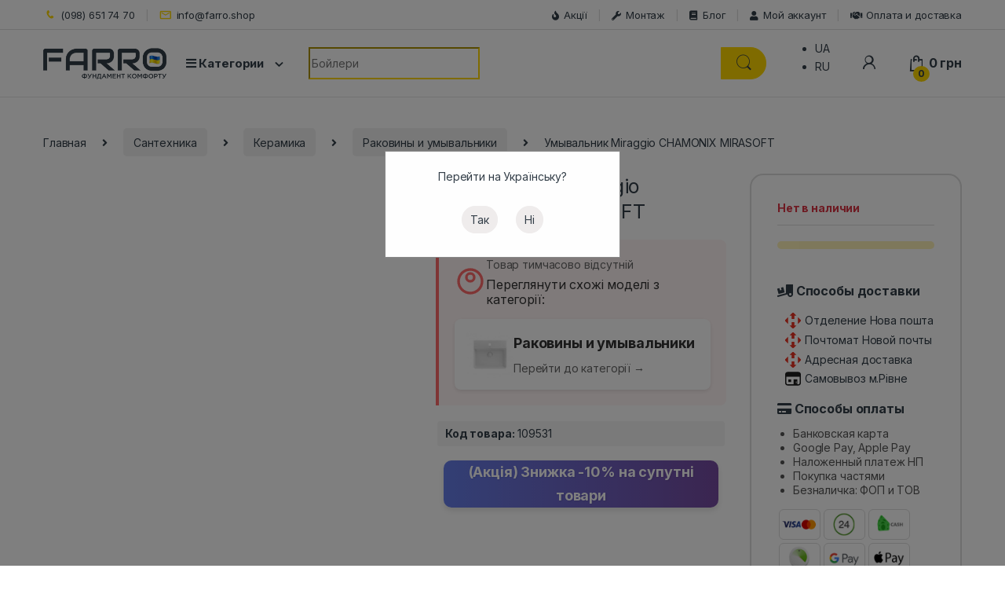

--- FILE ---
content_type: text/html; charset=UTF-8
request_url: https://farro.shop/product/umyvalnik-miraggio-chamonix-mirasoft/
body_size: 67918
content:
<!DOCTYPE html>
<html lang="ru-RU" prefix="og: https://ogp.me/ns#">
<head>
<meta charset="UTF-8">
<meta name="viewport" content="width=device-width, initial-scale=1, user-scalable=no, shrink-to-fit=no">
<link rel="profile" href="http://gmpg.org/xfn/11">
<link rel="pingback" href="https://farro.shop/xmlrpc.php">

<link rel="alternate" hreflang="uk" href="https://farro.shop/ua/product/umyvalnyk-miraggio-chamonix-mirasoft-chamonix-mirasoft/" />
<link rel="alternate" hreflang="ru" href="https://farro.shop/product/umyvalnik-miraggio-chamonix-mirasoft/" />
<link rel="alternate" hreflang="x-default" href="https://farro.shop/product/umyvalnik-miraggio-chamonix-mirasoft/" />
<!-- This site is tracked with the HandL UTM Grabber v3 (3.0.54) - https://www.utmgrabber.com/ --> 

<!-- Поисковая оптимизация от Rank Math Pro - https://rankmath.com/ -->
<title>Умывальник Miraggio CHAMONIX MIRASOFT - Купить в Украине</title>
<meta name="robots" content="follow, index, max-snippet:-1, max-video-preview:-1, max-image-preview:large"/>
<link rel="canonical" href="https://farro.shop/product/umyvalnik-miraggio-chamonix-mirasoft/" />
<meta property="og:locale" content="ru_RU" />
<meta property="og:type" content="product" />
<meta property="og:title" content="Умывальник Miraggio CHAMONIX MIRASOFT - Купить в Украине" />
<meta property="og:description" content="Умывальник CHAMONIX MIRASOFT из литого мрамора MIRAGGIO. Литой мрамор &mdash; твердый и долговечный материал. Основным компонентом смеси является молотая мраморная крошка, которую смешивают с полиэфирными смолами. Раковина покрывается антибактериальным гелем" />
<meta property="og:url" content="https://farro.shop/product/umyvalnik-miraggio-chamonix-mirasoft/" />
<meta property="og:site_name" content="Farro.shop" />
<meta property="og:updated_time" content="2025-12-02T13:59:22+02:00" />
<meta property="og:image" content="https://farro.shop/wp-content/uploads/2022/11/chamonix-white-soft-1.jpg" />
<meta property="og:image:secure_url" content="https://farro.shop/wp-content/uploads/2022/11/chamonix-white-soft-1.jpg" />
<meta property="og:image:width" content="1199" />
<meta property="og:image:height" content="900" />
<meta property="og:image:alt" content="Умывальник Miraggio CHAMONIX MIRASOFT" />
<meta property="og:image:type" content="image/jpeg" />
<meta property="product:brand" content="Miraggio" />
<meta property="product:price:currency" content="UAH" />
<meta name="twitter:card" content="summary_large_image" />
<meta name="twitter:title" content="Умывальник Miraggio CHAMONIX MIRASOFT - Купить в Украине" />
<meta name="twitter:description" content="Умывальник CHAMONIX MIRASOFT из литого мрамора MIRAGGIO. Литой мрамор &mdash; твердый и долговечный материал. Основным компонентом смеси является молотая мраморная крошка, которую смешивают с полиэфирными смолами. Раковина покрывается антибактериальным гелем" />
<meta name="twitter:image" content="https://farro.shop/wp-content/uploads/2022/11/chamonix-white-soft-1.jpg" />
<meta name="twitter:label1" content="Цена" />
<meta name="twitter:data1" content="0&nbsp;грн" />
<meta name="twitter:label2" content="Доступность" />
<meta name="twitter:data2" content="Нет в наличии" />
<script type="application/ld+json" class="rank-math-schema-pro">{"@context":"https://schema.org","@graph":[{"@type":["Organization","Person"],"@id":"https://farro.shop/#person","name":"Farro.shop","url":"https://farro.shop"},{"@type":"WebSite","@id":"https://farro.shop/#website","url":"https://farro.shop","name":"Farro.shop","publisher":{"@id":"https://farro.shop/#person"},"inLanguage":"ru-RU"},{"@type":"ImageObject","@id":"https://farro.shop/wp-content/uploads/2022/11/chamonix-white-soft-1.jpg","url":"https://farro.shop/wp-content/uploads/2022/11/chamonix-white-soft-1.jpg","width":"1199","height":"900","inLanguage":"ru-RU"},{"@type":"BreadcrumbList","@id":"https://farro.shop/product/umyvalnik-miraggio-chamonix-mirasoft/#breadcrumb","itemListElement":[{"@type":"ListItem","position":"1","item":{"@id":"https://farro.shop","name":"\u0413\u043b\u0430\u0432\u043d\u0430\u044f \u0441\u0442\u0440\u0430\u043d\u0438\u0446\u0430"}},{"@type":"ListItem","position":"2","item":{"@id":"https://farro.shop/rakovinyi-i-umyivalniki/","name":"\u0420\u0430\u043a\u043e\u0432\u0438\u043d\u044b \u0438 \u0443\u043c\u044b\u0432\u0430\u043b\u044c\u043d\u0438\u043a\u0438"}},{"@type":"ListItem","position":"3","item":{"@id":"https://farro.shop/product/umyvalnik-miraggio-chamonix-mirasoft/","name":"\u0423\u043c\u044b\u0432\u0430\u043b\u044c\u043d\u0438\u043a Miraggio CHAMONIX MIRASOFT"}}]},{"@type":"ItemPage","@id":"https://farro.shop/product/umyvalnik-miraggio-chamonix-mirasoft/#webpage","url":"https://farro.shop/product/umyvalnik-miraggio-chamonix-mirasoft/","name":"\u0423\u043c\u044b\u0432\u0430\u043b\u044c\u043d\u0438\u043a Miraggio CHAMONIX MIRASOFT - \u041a\u0443\u043f\u0438\u0442\u044c \u0432 \u0423\u043a\u0440\u0430\u0438\u043d\u0435","datePublished":"2022-11-06T18:02:19+02:00","dateModified":"2025-12-02T13:59:22+02:00","isPartOf":{"@id":"https://farro.shop/#website"},"primaryImageOfPage":{"@id":"https://farro.shop/wp-content/uploads/2022/11/chamonix-white-soft-1.jpg"},"inLanguage":"ru-RU","breadcrumb":{"@id":"https://farro.shop/product/umyvalnik-miraggio-chamonix-mirasoft/#breadcrumb"}},{"@type":"Product","brand":{"@type":"Brand","name":"Miraggio"},"name":"\u0423\u043c\u044b\u0432\u0430\u043b\u044c\u043d\u0438\u043a Miraggio CHAMONIX MIRASOFT - \u041a\u0443\u043f\u0438\u0442\u044c \u0432 \u0423\u043a\u0440\u0430\u0438\u043d\u0435","description":"\u0423\u043c\u044b\u0432\u0430\u043b\u044c\u043d\u0438\u043a Miraggio CHAMONIX MIRASOFT \u2771\u2771\u2771 \u0412 \u0438\u043d\u0442\u0435\u0440\u043d\u0435\u0442 \u043c\u0430\u0433\u0430\u0437\u0438\u043d\u0435 FARRO \u2713 \u041b\u0443\u0447\u0448\u0438\u0435 \u0446\u0435\u043d\u044b \u2708 \u0411\u044b\u0441\u0442\u0440\u0430\u044f \u0434\u043e\u0441\u0442\u0430\u0432\u043a\u0430 \u043f\u043e \u0432\u0441\u0435\u0439 \u0423\u043a\u0440\u0430\u0438\u043d\u0435 \u2b50 \u0411\u043e\u043b\u044c\u0448\u043e\u0439 \u0432\u044b\u0431\u043e\u0440 \u265b \u042d\u043a\u0441\u043f\u0435\u0440\u0442\u043d\u0430\u044f \u043a\u043e\u043d\u0441\u0443\u043b\u044c\u0442\u0430\u0446\u0438\u044f.","sku":"MG-0001592","category":"\u0421\u0430\u043d\u0442\u0435\u0445\u043d\u0438\u043a\u0430 &gt; \u041a\u0435\u0440\u0430\u043c\u0438\u043a\u0430 &gt; \u0420\u0430\u043a\u043e\u0432\u0438\u043d\u044b \u0438 \u0443\u043c\u044b\u0432\u0430\u043b\u044c\u043d\u0438\u043a\u0438","mainEntityOfPage":{"@id":"https://farro.shop/product/umyvalnik-miraggio-chamonix-mirasoft/#webpage"},"image":[{"@type":"ImageObject","url":"https://farro.shop/wp-content/uploads/2022/11/chamonix-white-soft-1.jpg","height":"900","width":"1199"},{"@type":"ImageObject","url":"https://farro.shop/wp-content/uploads/2022/11/chamonix-white-soft-1-1.jpg","height":"900","width":"1199"},{"@type":"ImageObject","url":"https://farro.shop/wp-content/uploads/2022/11/chamonix-white-soft-2.jpg","height":"900","width":"1199"},{"@type":"ImageObject","url":"https://farro.shop/wp-content/uploads/2022/11/chamonix-white-soft-3.jpg","height":"900","width":"1199"},{"@type":"ImageObject","url":"https://farro.shop/wp-content/uploads/2022/11/chamonix-ua.jpg","height":"1984","width":"2806"}],"offers":{"@type":"Offer","price":"0","priceCurrency":"UAH","priceValidUntil":"2027-12-31","availability":"https://schema.org/OutOfStock","itemCondition":"NewCondition","url":"https://farro.shop/product/umyvalnik-miraggio-chamonix-mirasoft/","seller":{"@type":"Person","@id":"https://farro.shop/","name":"Farro.shop","url":"https://farro.shop"}},"additionalProperty":[{"@type":"PropertyValue","name":"pa_osobennosti-rakoviny","value":"\u0421 \u043f\u0435\u0440\u0435\u043b\u0438\u0432\u043e\u043c"},{"@type":"PropertyValue","name":"pa_material-rakovinyi","value":"\u041a\u043e\u043c\u043f\u043e\u0437\u0438\u0442"},{"@type":"PropertyValue","name":"pa_tolshchina-stenki-mm","value":"\u041e\u0442 10 \u0434\u043e 14"},{"@type":"PropertyValue","name":"pa_tsvet-rakovinyi","value":"\u0411\u0435\u043b\u044b\u0439"},{"@type":"PropertyValue","name":"pa_faktura-poverh-umyvalnik","value":"\u041f\u043e\u043b\u0443\u043c\u0430\u0442\u043e\u0432\u0430\u044f"},{"@type":"PropertyValue","name":"pa_tip-ustanovki-umyivalnika","value":"\u041d\u0430\u043a\u043b\u0430\u0434\u043d\u043e\u0439 \u043d\u0430 \u0441\u0442\u043e\u043b\u0435\u0448\u043d\u0438\u0446\u0443, \u041f\u043e\u0434\u0432\u0435\u0441\u043d\u043e\u0439"},{"@type":"PropertyValue","name":"pa_krylo","value":"\u041d\u0435\u0442"},{"@type":"PropertyValue","name":"pa_otverstie-pod-smesitel","value":"\u0415\u0441\u0442\u044c"},{"@type":"PropertyValue","name":"pa_dlyna-umivalnyka-mm","value":"655"},{"@type":"PropertyValue","name":"pa_shirina-umyivalnika","value":"430"},{"@type":"PropertyValue","name":"pa_forma-rakovinyi","value":"\u041f\u0440\u044f\u043c\u043e\u0443\u0433\u043e\u043b\u044c\u043d\u0430\u044f"},{"@type":"PropertyValue","name":"pa_kolichestvo-chash","value":"1"},{"@type":"PropertyValue","name":"pa_ves-kg","value":"16,58"},{"@type":"PropertyValue","name":"pa_diametr-sliva-mm","value":"45"},{"@type":"PropertyValue","name":"pa_nalichie-pereliva","value":"\u0415\u0441\u0442\u044c"},{"@type":"PropertyValue","name":"pa_strana-registratsii-brenda","value":"\u0423\u043a\u0440\u0430\u0438\u043d\u0430"},{"@type":"PropertyValue","name":"pa_proizvodstvo","value":"\u0423\u043a\u0440\u0430\u0438\u043d\u0430"},{"@type":"PropertyValue","name":"pa_garantiia","value":"120 \u043c\u0435\u0441"},{"@type":"PropertyValue","name":"pa_firmennye-tekhnologii","value":"Mirasoft"},{"@type":"PropertyValue","name":"pa_komplektatsiia","value":"\u0423\u043c\u044b\u0432\u0430\u043b\u044c\u043d\u0438\u043a, \u0438\u043d\u0441\u0442\u0440\u0443\u043a\u0446\u0438\u044f, \u0433\u0430\u0440\u0430\u043d\u0442\u0438\u0439\u043d\u044b\u0439 \u0442\u0430\u043b\u043e\u043d"}],"@id":"https://farro.shop/product/umyvalnik-miraggio-chamonix-mirasoft/#richSnippet"}]}</script>
<!-- /Rank Math WordPress SEO плагин -->

<link rel='stylesheet' id='wc-blocks-integration-css-css' href='https://farro.shop/wp-content/plugins/custom-payment-gateways-woocommerce/build/style-index.css' type='text/css' media='all' />
<link rel='stylesheet' id='wp-block-library-css' href='https://farro.shop/wp-includes/css/dist/block-library/style.min.css' type='text/css' media='all' />
<link rel='stylesheet' id='premmerce_filter_admin_blocks_style-css' href='https://farro.shop/wp-content/plugins/premmerce-woocommerce-product-filter-premium/assets/blocks/style.css' type='text/css' media='all' />
<style id='safe-svg-svg-icon-style-inline-css' type='text/css'>
.safe-svg-cover{text-align:center}.safe-svg-cover .safe-svg-inside{display:inline-block;max-width:100%}.safe-svg-cover svg{height:100%;max-height:100%;max-width:100%;width:100%}

</style>
<link rel='stylesheet' id='ivole-frontend-css-css' href='https://farro.shop/wp-content/plugins/customer-reviews-woocommerce/css/frontend.css' type='text/css' media='all' />
<link rel='stylesheet' id='cr-badges-css-css' href='https://farro.shop/wp-content/plugins/customer-reviews-woocommerce/css/badges.css' type='text/css' media='all' />
<style id='classic-theme-styles-inline-css' type='text/css'>
/*! This file is auto-generated */
.wp-block-button__link{color:#fff;background-color:#32373c;border-radius:9999px;box-shadow:none;text-decoration:none;padding:calc(.667em + 2px) calc(1.333em + 2px);font-size:1.125em}.wp-block-file__button{background:#32373c;color:#fff;text-decoration:none}
</style>
<style id='global-styles-inline-css' type='text/css'>
body{--wp--preset--color--black: #000000;--wp--preset--color--cyan-bluish-gray: #abb8c3;--wp--preset--color--white: #ffffff;--wp--preset--color--pale-pink: #f78da7;--wp--preset--color--vivid-red: #cf2e2e;--wp--preset--color--luminous-vivid-orange: #ff6900;--wp--preset--color--luminous-vivid-amber: #fcb900;--wp--preset--color--light-green-cyan: #7bdcb5;--wp--preset--color--vivid-green-cyan: #00d084;--wp--preset--color--pale-cyan-blue: #8ed1fc;--wp--preset--color--vivid-cyan-blue: #0693e3;--wp--preset--color--vivid-purple: #9b51e0;--wp--preset--gradient--vivid-cyan-blue-to-vivid-purple: linear-gradient(135deg,rgba(6,147,227,1) 0%,rgb(155,81,224) 100%);--wp--preset--gradient--light-green-cyan-to-vivid-green-cyan: linear-gradient(135deg,rgb(122,220,180) 0%,rgb(0,208,130) 100%);--wp--preset--gradient--luminous-vivid-amber-to-luminous-vivid-orange: linear-gradient(135deg,rgba(252,185,0,1) 0%,rgba(255,105,0,1) 100%);--wp--preset--gradient--luminous-vivid-orange-to-vivid-red: linear-gradient(135deg,rgba(255,105,0,1) 0%,rgb(207,46,46) 100%);--wp--preset--gradient--very-light-gray-to-cyan-bluish-gray: linear-gradient(135deg,rgb(238,238,238) 0%,rgb(169,184,195) 100%);--wp--preset--gradient--cool-to-warm-spectrum: linear-gradient(135deg,rgb(74,234,220) 0%,rgb(151,120,209) 20%,rgb(207,42,186) 40%,rgb(238,44,130) 60%,rgb(251,105,98) 80%,rgb(254,248,76) 100%);--wp--preset--gradient--blush-light-purple: linear-gradient(135deg,rgb(255,206,236) 0%,rgb(152,150,240) 100%);--wp--preset--gradient--blush-bordeaux: linear-gradient(135deg,rgb(254,205,165) 0%,rgb(254,45,45) 50%,rgb(107,0,62) 100%);--wp--preset--gradient--luminous-dusk: linear-gradient(135deg,rgb(255,203,112) 0%,rgb(199,81,192) 50%,rgb(65,88,208) 100%);--wp--preset--gradient--pale-ocean: linear-gradient(135deg,rgb(255,245,203) 0%,rgb(182,227,212) 50%,rgb(51,167,181) 100%);--wp--preset--gradient--electric-grass: linear-gradient(135deg,rgb(202,248,128) 0%,rgb(113,206,126) 100%);--wp--preset--gradient--midnight: linear-gradient(135deg,rgb(2,3,129) 0%,rgb(40,116,252) 100%);--wp--preset--font-size--small: 13px;--wp--preset--font-size--medium: 20px;--wp--preset--font-size--large: 36px;--wp--preset--font-size--x-large: 42px;--wp--preset--spacing--20: 0.44rem;--wp--preset--spacing--30: 0.67rem;--wp--preset--spacing--40: 1rem;--wp--preset--spacing--50: 1.5rem;--wp--preset--spacing--60: 2.25rem;--wp--preset--spacing--70: 3.38rem;--wp--preset--spacing--80: 5.06rem;--wp--preset--shadow--natural: 6px 6px 9px rgba(0, 0, 0, 0.2);--wp--preset--shadow--deep: 12px 12px 50px rgba(0, 0, 0, 0.4);--wp--preset--shadow--sharp: 6px 6px 0px rgba(0, 0, 0, 0.2);--wp--preset--shadow--outlined: 6px 6px 0px -3px rgba(255, 255, 255, 1), 6px 6px rgba(0, 0, 0, 1);--wp--preset--shadow--crisp: 6px 6px 0px rgba(0, 0, 0, 1);}:where(.is-layout-flex){gap: 0.5em;}:where(.is-layout-grid){gap: 0.5em;}body .is-layout-flow > .alignleft{float: left;margin-inline-start: 0;margin-inline-end: 2em;}body .is-layout-flow > .alignright{float: right;margin-inline-start: 2em;margin-inline-end: 0;}body .is-layout-flow > .aligncenter{margin-left: auto !important;margin-right: auto !important;}body .is-layout-constrained > .alignleft{float: left;margin-inline-start: 0;margin-inline-end: 2em;}body .is-layout-constrained > .alignright{float: right;margin-inline-start: 2em;margin-inline-end: 0;}body .is-layout-constrained > .aligncenter{margin-left: auto !important;margin-right: auto !important;}body .is-layout-constrained > :where(:not(.alignleft):not(.alignright):not(.alignfull)){max-width: var(--wp--style--global--content-size);margin-left: auto !important;margin-right: auto !important;}body .is-layout-constrained > .alignwide{max-width: var(--wp--style--global--wide-size);}body .is-layout-flex{display: flex;}body .is-layout-flex{flex-wrap: wrap;align-items: center;}body .is-layout-flex > *{margin: 0;}body .is-layout-grid{display: grid;}body .is-layout-grid > *{margin: 0;}:where(.wp-block-columns.is-layout-flex){gap: 2em;}:where(.wp-block-columns.is-layout-grid){gap: 2em;}:where(.wp-block-post-template.is-layout-flex){gap: 1.25em;}:where(.wp-block-post-template.is-layout-grid){gap: 1.25em;}.has-black-color{color: var(--wp--preset--color--black) !important;}.has-cyan-bluish-gray-color{color: var(--wp--preset--color--cyan-bluish-gray) !important;}.has-white-color{color: var(--wp--preset--color--white) !important;}.has-pale-pink-color{color: var(--wp--preset--color--pale-pink) !important;}.has-vivid-red-color{color: var(--wp--preset--color--vivid-red) !important;}.has-luminous-vivid-orange-color{color: var(--wp--preset--color--luminous-vivid-orange) !important;}.has-luminous-vivid-amber-color{color: var(--wp--preset--color--luminous-vivid-amber) !important;}.has-light-green-cyan-color{color: var(--wp--preset--color--light-green-cyan) !important;}.has-vivid-green-cyan-color{color: var(--wp--preset--color--vivid-green-cyan) !important;}.has-pale-cyan-blue-color{color: var(--wp--preset--color--pale-cyan-blue) !important;}.has-vivid-cyan-blue-color{color: var(--wp--preset--color--vivid-cyan-blue) !important;}.has-vivid-purple-color{color: var(--wp--preset--color--vivid-purple) !important;}.has-black-background-color{background-color: var(--wp--preset--color--black) !important;}.has-cyan-bluish-gray-background-color{background-color: var(--wp--preset--color--cyan-bluish-gray) !important;}.has-white-background-color{background-color: var(--wp--preset--color--white) !important;}.has-pale-pink-background-color{background-color: var(--wp--preset--color--pale-pink) !important;}.has-vivid-red-background-color{background-color: var(--wp--preset--color--vivid-red) !important;}.has-luminous-vivid-orange-background-color{background-color: var(--wp--preset--color--luminous-vivid-orange) !important;}.has-luminous-vivid-amber-background-color{background-color: var(--wp--preset--color--luminous-vivid-amber) !important;}.has-light-green-cyan-background-color{background-color: var(--wp--preset--color--light-green-cyan) !important;}.has-vivid-green-cyan-background-color{background-color: var(--wp--preset--color--vivid-green-cyan) !important;}.has-pale-cyan-blue-background-color{background-color: var(--wp--preset--color--pale-cyan-blue) !important;}.has-vivid-cyan-blue-background-color{background-color: var(--wp--preset--color--vivid-cyan-blue) !important;}.has-vivid-purple-background-color{background-color: var(--wp--preset--color--vivid-purple) !important;}.has-black-border-color{border-color: var(--wp--preset--color--black) !important;}.has-cyan-bluish-gray-border-color{border-color: var(--wp--preset--color--cyan-bluish-gray) !important;}.has-white-border-color{border-color: var(--wp--preset--color--white) !important;}.has-pale-pink-border-color{border-color: var(--wp--preset--color--pale-pink) !important;}.has-vivid-red-border-color{border-color: var(--wp--preset--color--vivid-red) !important;}.has-luminous-vivid-orange-border-color{border-color: var(--wp--preset--color--luminous-vivid-orange) !important;}.has-luminous-vivid-amber-border-color{border-color: var(--wp--preset--color--luminous-vivid-amber) !important;}.has-light-green-cyan-border-color{border-color: var(--wp--preset--color--light-green-cyan) !important;}.has-vivid-green-cyan-border-color{border-color: var(--wp--preset--color--vivid-green-cyan) !important;}.has-pale-cyan-blue-border-color{border-color: var(--wp--preset--color--pale-cyan-blue) !important;}.has-vivid-cyan-blue-border-color{border-color: var(--wp--preset--color--vivid-cyan-blue) !important;}.has-vivid-purple-border-color{border-color: var(--wp--preset--color--vivid-purple) !important;}.has-vivid-cyan-blue-to-vivid-purple-gradient-background{background: var(--wp--preset--gradient--vivid-cyan-blue-to-vivid-purple) !important;}.has-light-green-cyan-to-vivid-green-cyan-gradient-background{background: var(--wp--preset--gradient--light-green-cyan-to-vivid-green-cyan) !important;}.has-luminous-vivid-amber-to-luminous-vivid-orange-gradient-background{background: var(--wp--preset--gradient--luminous-vivid-amber-to-luminous-vivid-orange) !important;}.has-luminous-vivid-orange-to-vivid-red-gradient-background{background: var(--wp--preset--gradient--luminous-vivid-orange-to-vivid-red) !important;}.has-very-light-gray-to-cyan-bluish-gray-gradient-background{background: var(--wp--preset--gradient--very-light-gray-to-cyan-bluish-gray) !important;}.has-cool-to-warm-spectrum-gradient-background{background: var(--wp--preset--gradient--cool-to-warm-spectrum) !important;}.has-blush-light-purple-gradient-background{background: var(--wp--preset--gradient--blush-light-purple) !important;}.has-blush-bordeaux-gradient-background{background: var(--wp--preset--gradient--blush-bordeaux) !important;}.has-luminous-dusk-gradient-background{background: var(--wp--preset--gradient--luminous-dusk) !important;}.has-pale-ocean-gradient-background{background: var(--wp--preset--gradient--pale-ocean) !important;}.has-electric-grass-gradient-background{background: var(--wp--preset--gradient--electric-grass) !important;}.has-midnight-gradient-background{background: var(--wp--preset--gradient--midnight) !important;}.has-small-font-size{font-size: var(--wp--preset--font-size--small) !important;}.has-medium-font-size{font-size: var(--wp--preset--font-size--medium) !important;}.has-large-font-size{font-size: var(--wp--preset--font-size--large) !important;}.has-x-large-font-size{font-size: var(--wp--preset--font-size--x-large) !important;}
.wp-block-navigation a:where(:not(.wp-element-button)){color: inherit;}
:where(.wp-block-post-template.is-layout-flex){gap: 1.25em;}:where(.wp-block-post-template.is-layout-grid){gap: 1.25em;}
:where(.wp-block-columns.is-layout-flex){gap: 2em;}:where(.wp-block-columns.is-layout-grid){gap: 2em;}
.wp-block-pullquote{font-size: 1.5em;line-height: 1.6;}
</style>
<link rel='stylesheet' id='redux-extendify-styles-css' href='https://farro.shop/wp-content/plugins/redux-framework/redux-core/assets/css/extendify-utilities.css' type='text/css' media='all' />
<link rel='stylesheet' id='photoswipe-css' href='https://farro.shop/wp-content/plugins/woocommerce/assets/css/photoswipe/photoswipe.min.css' type='text/css' media='all' />
<link rel='stylesheet' id='photoswipe-default-skin-css' href='https://farro.shop/wp-content/plugins/woocommerce/assets/css/photoswipe/default-skin/default-skin.min.css' type='text/css' media='all' />
<style id='woocommerce-inline-inline-css' type='text/css'>
.woocommerce form .form-row .required { visibility: visible; }
</style>
<link rel='stylesheet' id='wpml-legacy-horizontal-list-0-css' href='https://farro.shop/wp-content/plugins/sitepress-multilingual-cms/templates/language-switchers/legacy-list-horizontal/style.min.css' type='text/css' media='all' />
<style id='wpml-legacy-horizontal-list-0-inline-css' type='text/css'>
.wpml-ls-statics-footer a, .wpml-ls-statics-footer .wpml-ls-sub-menu a, .wpml-ls-statics-footer .wpml-ls-sub-menu a:link, .wpml-ls-statics-footer li:not(.wpml-ls-current-language) .wpml-ls-link, .wpml-ls-statics-footer li:not(.wpml-ls-current-language) .wpml-ls-link:link {color:#444444;background-color:#ffffff;}.wpml-ls-statics-footer .wpml-ls-sub-menu a:hover,.wpml-ls-statics-footer .wpml-ls-sub-menu a:focus, .wpml-ls-statics-footer .wpml-ls-sub-menu a:link:hover, .wpml-ls-statics-footer .wpml-ls-sub-menu a:link:focus {color:#000000;background-color:#eeeeee;}.wpml-ls-statics-footer .wpml-ls-current-language > a {color:#444444;background-color:#ffffff;}.wpml-ls-statics-footer .wpml-ls-current-language:hover>a, .wpml-ls-statics-footer .wpml-ls-current-language>a:focus {color:#000000;background-color:#eeeeee;}
</style>
<link rel='stylesheet' id='uwpmc_mini_cart_css-css' href='https://farro.shop/wp-content/plugins/upsellwp-mini-cart/assets/css/uwp-mini-cart.css' type='text/css' media='all' />
<link rel='stylesheet' id='contactus.css-css' href='https://farro.shop/wp-content/plugins/ar-contactus/res/css/contactus.min.css' type='text/css' media='all' />
<link rel='stylesheet' id='contactus.generated.desktop.css-css' href='https://farro.shop/wp-content/plugins/ar-contactus/res/css/generated-desktop.css' type='text/css' media='all' />
<link rel='stylesheet' id='electro-fonts-css' href='https://fonts.googleapis.com/css2?family=Inter:wght@300;400;600;700&#038;display=swap' type='text/css' media='all' />
<link rel='stylesheet' id='font-electro-css' href='https://farro.shop/wp-content/themes/electro_new/assets/css/font-electro.css' type='text/css' media='all' />
<link rel='stylesheet' id='fontawesome-css' href='https://farro.shop/wp-content/themes/electro_new/assets/vendor/fontawesome/css/all.min.css' type='text/css' media='all' />
<link rel='stylesheet' id='animate-css-css' href='https://farro.shop/wp-content/themes/electro_new/assets/vendor/animate.css/animate.min.css' type='text/css' media='all' />
<link rel='stylesheet' id='electro-style-css' href='https://farro.shop/wp-content/themes/electro_new/style.min.css' type='text/css' media='all' />
<link rel='stylesheet' id='electro-color-css' href='https://farro.shop/wp-content/themes/electro_new/assets/css/colors/yellow.min.css' type='text/css' media='all' />
<link rel='stylesheet' id='glider-css-css' href='https://cdn.jsdelivr.net/npm/glider-js@1/glider.min.css' type='text/css' media='all' />
<style id='akismet-widget-style-inline-css' type='text/css'>

			.a-stats {
				--akismet-color-mid-green: #357b49;
				--akismet-color-white: #fff;
				--akismet-color-light-grey: #f6f7f7;

				max-width: 350px;
				width: auto;
			}

			.a-stats * {
				all: unset;
				box-sizing: border-box;
			}

			.a-stats strong {
				font-weight: 600;
			}

			.a-stats a.a-stats__link,
			.a-stats a.a-stats__link:visited,
			.a-stats a.a-stats__link:active {
				background: var(--akismet-color-mid-green);
				border: none;
				box-shadow: none;
				border-radius: 8px;
				color: var(--akismet-color-white);
				cursor: pointer;
				display: block;
				font-family: -apple-system, BlinkMacSystemFont, 'Segoe UI', 'Roboto', 'Oxygen-Sans', 'Ubuntu', 'Cantarell', 'Helvetica Neue', sans-serif;
				font-weight: 500;
				padding: 12px;
				text-align: center;
				text-decoration: none;
				transition: all 0.2s ease;
			}

			/* Extra specificity to deal with TwentyTwentyOne focus style */
			.widget .a-stats a.a-stats__link:focus {
				background: var(--akismet-color-mid-green);
				color: var(--akismet-color-white);
				text-decoration: none;
			}

			.a-stats a.a-stats__link:hover {
				filter: brightness(110%);
				box-shadow: 0 4px 12px rgba(0, 0, 0, 0.06), 0 0 2px rgba(0, 0, 0, 0.16);
			}

			.a-stats .count {
				color: var(--akismet-color-white);
				display: block;
				font-size: 1.5em;
				line-height: 1.4;
				padding: 0 13px;
				white-space: nowrap;
			}
		
</style>
<link rel='stylesheet' id='cuw_template-css' href='https://farro.shop/wp-content/plugins/checkout-upsell-woocommerce/assets/css/template.css' type='text/css' media='all' />
<link rel='stylesheet' id='cuw_frontend-css' href='https://farro.shop/wp-content/plugins/checkout-upsell-woocommerce/assets/css/frontend.css' type='text/css' media='all' />
<link rel='stylesheet' id='premmerce-brands-css' href='https://farro.shop/wp-content/plugins/premmerce-woocommerce-brands/assets/frontend/css/premmerce-brands.css' type='text/css' media='all' />
<link rel='stylesheet' id='woo_discount_pro_style-css' href='https://farro.shop/wp-content/plugins/woo-discount-rules-pro/v2/pro/Assets/Css/awdr_style.css' type='text/css' media='all' />
<script type="text/javascript">
            window._nslDOMReady = function (callback) {
                if ( document.readyState === "complete" || document.readyState === "interactive" ) {
                    callback();
                } else {
                    document.addEventListener( "DOMContentLoaded", callback );
                }
            };
            </script><script type="text/javascript" src="//cdnjs.cloudflare.com/ajax/libs/jquery/2.2.4/jquery.min.js" id="jquery-js"></script>
<script type="text/javascript" id="wpml-cookie-js-extra">
/* <![CDATA[ */
var wpml_cookies = {"wp-wpml_current_language":{"value":"ru","expires":1,"path":"\/"}};
var wpml_cookies = {"wp-wpml_current_language":{"value":"ru","expires":1,"path":"\/"}};
/* ]]> */
</script>
<script type="text/javascript" src="https://farro.shop/wp-content/plugins/sitepress-multilingual-cms/res/js/cookies/language-cookie.js" id="wpml-cookie-js" defer="defer" data-wp-strategy="defer"></script>
<script type="text/javascript" src="https://farro.shop/wp-content/plugins/handl-utm-grabber-v3/js/js.cookie.js" id="js.cookie-js"></script>
<script type="text/javascript" id="handl-utm-grabber-js-extra">
/* <![CDATA[ */
var handl_utm = [];
var handl_utm_all_params = ["utm_source","utm_medium","utm_term","utm_content","utm_campaign","first_utm_source","first_utm_medium","first_utm_term","first_utm_content","first_utm_campaign","fbclid","msclkid","gclid","handl_original_ref","handl_landing_page","handl_ip","handl_ref","handl_url","handl_ref_domain","handl_url_base","email","username","gaclientid","organic_source","organic_source_str","user_agent","traffic_source","first_traffic_source","handlID"];
var handl_utm_cookie_duration = ["30","1"];
var handl_utm_append_params = ["utm_source","utm_medium","utm_term","utm_content","utm_campaign","gclid"];
var handl_utm_first_touch_params = ["utm_source","utm_medium","utm_term","utm_content","utm_campaign"];
var handl_utm_predefined = [];
/* ]]> */
</script>
<script type="text/javascript" src="https://farro.shop/wp-content/plugins/handl-utm-grabber-v3/js/handl-utm-grabber.js" id="handl-utm-grabber-js"></script>
<script type="text/javascript" id="cartbounty-js-extra">
/* <![CDATA[ */
var cartbounty_co = {"save_custom_fields":"1","checkout_fields":"#email, #billing_email, #billing-country, #billing_country, #billing-first_name, #billing_first_name, #billing-last_name, #billing_last_name, #billing-company, #billing_company, #billing-address_1, #billing_address_1, #billing-address_2, #billing_address_2, #billing-city, #billing_city, #billing-state, #billing_state, #billing-postcode, #billing_postcode, #billing-phone, #billing_phone, #shipping-country, #shipping_country, #shipping-first_name, #shipping_first_name, #shipping-last_name, #shipping_last_name, #shipping-company, #shipping_company, #shipping-address_1, #shipping_address_1, #shipping-address_2, #shipping_address_2, #shipping-city, #shipping_city, #shipping-state, #shipping_state, #shipping-postcode, #shipping_postcode, #shipping-phone, #checkbox-control-1, #ship-to-different-address-checkbox, #checkbox-control-0, #createaccount, #checkbox-control-2, #order-notes textarea, #order_comments","custom_email_selectors":".cartbounty-custom-email-field, .login #username, .wpforms-container input[type=\"email\"], .sgpb-form input[type=\"email\"], .pum-container input[type=\"email\"], .nf-form-cont input[type=\"email\"], .wpcf7 input[type=\"email\"], .fluentform input[type=\"email\"], .sib_signup_form input[type=\"email\"], .mailpoet_form input[type=\"email\"], .tnp input[type=\"email\"], .om-element input[type=\"email\"], .om-holder input[type=\"email\"], .poptin-popup input[type=\"email\"], .gform_wrapper input[type=\"email\"], .paoc-popup input[type=\"email\"], .ays-pb-form input[type=\"email\"], .hustle-form input[type=\"email\"], .et_pb_section input[type=\"email\"], .brave_form_form input[type=\"email\"], .ppsPopupShell input[type=\"email\"], .xoo-el-container input[type=\"email\"], .xoo-el-container input[name=\"xoo-el-username\"]","custom_phone_selectors":".cartbounty-custom-phone-field, .wpforms-container input[type=\"tel\"], .sgpb-form input[type=\"tel\"], .nf-form-cont input[type=\"tel\"], .wpcf7 input[type=\"tel\"], .fluentform input[type=\"tel\"], .om-element input[type=\"tel\"], .om-holder input[type=\"tel\"], .poptin-popup input[type=\"tel\"], .gform_wrapper input[type=\"tel\"], .paoc-popup input[type=\"tel\"], .ays-pb-form input[type=\"tel\"], .hustle-form input[name=\"phone\"], .et_pb_section input[type=\"tel\"], .xoo-el-container input[type=\"tel\"]","custom_button_selectors":".cartbounty-add-to-cart, .add_to_cart_button, .ajax_add_to_cart, .single_add_to_cart_button, .yith-wfbt-submit-button","consent_field":"","email_validation":"^[^\\s@]+@[^\\s@]+\\.[^\\s@]{2,}$","phone_validation":"^[+0-9\\s]\\s?\\d[0-9\\s-.]{6,30}$","nonce":"f9b5909b1d","ajaxurl":"https:\/\/farro.shop\/wp-admin\/admin-ajax.php"};
/* ]]> */
</script>
<script type="text/javascript" src="https://farro.shop/wp-content/plugins/woo-save-abandoned-carts/public/js/cartbounty-public.js" id="cartbounty-js"></script>
<script type="text/javascript" src="https://farro.shop/wp-content/plugins/woocommerce/assets/js/jquery-blockui/jquery.blockUI.min.js" id="jquery-blockui-js" defer="defer" data-wp-strategy="defer"></script>
<script type="text/javascript" id="wc-add-to-cart-js-extra">
/* <![CDATA[ */
var wc_add_to_cart_params = {"ajax_url":"\/wp-admin\/admin-ajax.php","wc_ajax_url":"\/?wc-ajax=%%endpoint%%","i18n_view_cart":"\u041f\u043e\u0441\u043c\u043e\u0442\u0440\u0435\u0442\u044c \u043a\u043e\u0440\u0437\u0438\u043d\u0443","cart_url":"https:\/\/farro.shop\/cart\/","is_cart":"","cart_redirect_after_add":"no"};
/* ]]> */
</script>
<script type="text/javascript" src="https://farro.shop/wp-content/plugins/woocommerce/assets/js/frontend/add-to-cart.min.js" id="wc-add-to-cart-js" defer="defer" data-wp-strategy="defer"></script>
<script type="text/javascript" src="https://farro.shop/wp-content/plugins/woocommerce/assets/js/zoom/jquery.zoom.min.js" id="zoom-js" defer="defer" data-wp-strategy="defer"></script>
<script type="text/javascript" src="https://farro.shop/wp-content/plugins/woocommerce/assets/js/flexslider/jquery.flexslider.min.js" id="flexslider-js" defer="defer" data-wp-strategy="defer"></script>
<script type="text/javascript" src="https://farro.shop/wp-content/plugins/woocommerce/assets/js/photoswipe/photoswipe.min.js" id="photoswipe-js" defer="defer" data-wp-strategy="defer"></script>
<script type="text/javascript" src="https://farro.shop/wp-content/plugins/woocommerce/assets/js/photoswipe/photoswipe-ui-default.min.js" id="photoswipe-ui-default-js" defer="defer" data-wp-strategy="defer"></script>
<script type="text/javascript" id="wc-single-product-js-extra">
/* <![CDATA[ */
var wc_single_product_params = {"i18n_required_rating_text":"\u041f\u043e\u0436\u0430\u043b\u0443\u0439\u0441\u0442\u0430, \u043f\u043e\u0441\u0442\u0430\u0432\u044c\u0442\u0435 \u043e\u0446\u0435\u043d\u043a\u0443","review_rating_required":"yes","flexslider":{"rtl":false,"animation":"slide","smoothHeight":true,"directionNav":false,"controlNav":true,"slideshow":false,"animationSpeed":500,"animationLoop":false,"allowOneSlide":false},"zoom_enabled":"1","zoom_options":[],"photoswipe_enabled":"1","photoswipe_options":{"shareEl":false,"closeOnScroll":false,"history":false,"hideAnimationDuration":0,"showAnimationDuration":0},"flexslider_enabled":"1"};
/* ]]> */
</script>
<script type="text/javascript" src="https://farro.shop/wp-content/plugins/woocommerce/assets/js/frontend/single-product.min.js" id="wc-single-product-js" defer="defer" data-wp-strategy="defer"></script>
<script type="text/javascript" src="https://farro.shop/wp-content/plugins/woocommerce/assets/js/js-cookie/js.cookie.min.js" id="js-cookie-js" defer="defer" data-wp-strategy="defer"></script>
<script type="text/javascript" id="woocommerce-js-extra">
/* <![CDATA[ */
var woocommerce_params = {"ajax_url":"\/wp-admin\/admin-ajax.php","wc_ajax_url":"\/?wc-ajax=%%endpoint%%"};
/* ]]> */
</script>
<script type="text/javascript" src="https://farro.shop/wp-content/plugins/woocommerce/assets/js/frontend/woocommerce.min.js" id="woocommerce-js" defer="defer" data-wp-strategy="defer"></script>
<script type="text/javascript" id="contactus-js-extra">
/* <![CDATA[ */
var arCUVars = {"url":"https:\/\/farro.shop\/wp-admin\/admin-ajax.php","version":"2.2.7","_wpnonce":"<input type=\"hidden\" id=\"_wpnonce\" name=\"_wpnonce\" value=\"a3d0068bf3\" \/><input type=\"hidden\" name=\"_wp_http_referer\" value=\"\/product\/umyvalnik-miraggio-chamonix-mirasoft\/\" \/>"};
/* ]]> */
</script>
<script type="text/javascript" src="https://farro.shop/wp-content/plugins/ar-contactus/res/js/contactus.min.js" id="contactus-js"></script>
<script type="text/javascript" src="https://farro.shop/wp-content/plugins/ar-contactus/res/js/scripts.js" id="contactus.scripts-js"></script>
<script type="text/javascript" src="https://farro.shop/wp-content/themes/electro_new/plugin_ru.js" id="multisearch-ru-js" defer="defer" data-wp-strategy="defer"></script>
<script type="text/javascript" id="enhanced-ecommerce-google-analytics-js-extra">
/* <![CDATA[ */
var ConvAioGlobal = {"nonce":"292d293460"};
/* ]]> */
</script>
<script data-cfasync="false" data-no-optimize="1" data-pagespeed-no-defer type="text/javascript" src="https://farro.shop/wp-content/plugins/enhanced-e-commerce-for-woocommerce-store/public/js/con-gtm-google-analytics.js" id="enhanced-ecommerce-google-analytics-js"></script>
<script data-cfasync="false" data-no-optimize="1" data-pagespeed-no-defer type="text/javascript" id="enhanced-ecommerce-google-analytics-js-after">
/* <![CDATA[ */
tvc_smd={"tvc_wcv":"8.6.1","tvc_wpv":"6.4.3","tvc_eev":"7.2.7","tvc_cnf":{"t_cg":"","t_ec":"0","t_ee":"on","t_df":"","t_gUser":"1","t_UAen":"on","t_thr":"6","t_IPA":"1","t_PrivacyPolicy":"1"},"tvc_sub_data":{"sub_id":"34913","cu_id":"28959","pl_id":"1","ga_tra_option":"GA4","ga_property_id":"G-6WPRD3G870","ga_measurement_id":"G-6WPRD3G870","ga_ads_id":"3885812997","ga_gmc_id":"143607978","ga_gmc_id_p":"143607978","op_gtag_js":"1","op_en_e_t":"1","op_rm_t_t":"1","op_dy_rm_t_t":"1","op_li_ga_wi_ads":"0","gmc_is_product_sync":"0","gmc_is_site_verified":"1","gmc_is_domain_claim":"0","gmc_product_count":"0","fb_pixel_id":"","tracking_method":"gtm","user_gtm_id":"conversios-gtm"}};
/* ]]> */
</script>
<script type="text/javascript" id="react-jsx-runtime-dependency-error-js-after">
/* <![CDATA[ */
console.error( "Payment gateway with handle 'wc-blocks-integration' has been deactivated in Cart and Checkout blocks because its dependency 'react-jsx-runtime' is not registered. Read the docs about registering assets for payment methods: https://github.com/woocommerce/woocommerce-blocks/blob/060f63c04f0f34f645200b5d4da9212125c49177/docs/third-party-developers/extensibility/checkout-payment-methods/payment-method-integration.md#registering-assets" );
/* ]]> */
</script>
<link rel="https://api.w.org/" href="https://farro.shop/wp-json/" /><link rel="alternate" type="application/json" href="https://farro.shop/wp-json/wp/v2/product/109531" /><link rel="alternate" type="application/json+oembed" href="https://farro.shop/wp-json/oembed/1.0/embed?url=https%3A%2F%2Ffarro.shop%2Fproduct%2Fumyvalnik-miraggio-chamonix-mirasoft%2F" />
<link rel="alternate" type="text/xml+oembed" href="https://farro.shop/wp-json/oembed/1.0/embed?url=https%3A%2F%2Ffarro.shop%2Fproduct%2Fumyvalnik-miraggio-chamonix-mirasoft%2F&#038;format=xml" />
<meta name="generator" content="WPML ver:4.7.6 stt:45,66;" />
<meta name="generator" content="Redux 4.4.0" /><style>.pseudo-clearfy-link { color: #008acf; cursor: pointer;}.pseudo-clearfy-link:hover { text-decoration: none;}</style><script type="text/javascript">
    (function (d,s,u,e,p) {
      p=d.getElementsByTagName(s)[0],e=d.createElement(s),e.async=1,e.src=u,p.parentNode.insertBefore(e, p);
    })(document, 'script', 'https://script.ringostat.com/v4/50/50c219d9f9b11111cf1b69d9118a9330e26f6b26.js');
</script>

<script async src="https://www.googletagmanager.com/gtag/js?id=AW-708317108"></script>
<script>window.dataLayer = window.dataLayer || [];
  function gtag(){dataLayer.push(arguments);}
  gtag('js', new Date());
  gtag('config', 'AW-708317108');</script>
<meta name="facebook-domain-verification" content="3bcwszj7o71liuau3km90aejwx3meq" />

<script type="text/javascript">
    (function(c,l,a,r,i,t,y){
        c[a]=c[a]||function(){(c[a].q=c[a].q||[]).push(arguments)};
        t=l.createElement(r);t.async=1;t.src="https://www.clarity.ms/tag/"+i;
        y=l.getElementsByTagName(r)[0];y.parentNode.insertBefore(t,y);
    })(window, document, "clarity", "script", "4zrnaty142");
</script><style>[class^="fieldset-handl_"]{display: none}</style><style></style><style>
                .lmp_load_more_button.br_lmp_button_settings .lmp_button:hover {
                    background-color: #f0cc02!important;
                    color: #111111!important;
                }
                .lmp_load_more_button.br_lmp_prev_settings .lmp_button:hover {
                    background-color: #9999ff!important;
                    color: #111111!important;
                }li.product.lazy, .berocket_lgv_additional_data.lazy{opacity:0;}</style>        <script>
          window.WCUS_APP_STATE = [];
        </script>
            <style>
        /* Загальні стилі для банківських іконок */
        .bank-icons {
            display: flex;
            align-items: center;
        }
        
        .bank-wrapper {
            position: relative;
            margin-right: 6px;
            display: flex;
            flex-direction: column;
            align-items: center;
        }
        
        .bank-icon {
            display: inline-block;
            width: 24px;
            height: 24px;
            background-size: contain;
            background-repeat: no-repeat;
            background-position: center;
            border-radius: 4px;
        }
        
        .bank-payments {
            font-size: 9px;
            background-color: #0066cc;
            color: white;
            border-radius: 8px;
            padding: 1px 4px;
            position: absolute;
            top: -5px;
            right: -5px;
            font-weight: bold;
            box-shadow: 0 1px 2px rgba(0,0,0,0.2);
        }
        
        .privat {
            background-image: url('https://farro.shop/wp-content/themes/electro_new/payPartsPrivat.png');
        }
        
        .mono {
            background-image: url('https://farro.shop/wp-content/themes/electro_new/payPartsMono.png');
        }
        
        .abank {
            background-image: url('https://farro.shop/wp-content/themes/electro_new/payPartsAbank.png');
        }

        /* Варіант 3 - З рамкою (одинарний рядок) для каталогу */
        .installment-block-3 {
            display: flex;
            align-items: center;
            border: 1px solid #ddd;
            border-radius: 4px;
            padding: 6px 10px;
            font-size: 12px;
            margin: 10px 0;
            width: 100%;
            max-width: 100%;
            box-sizing: border-box;
            white-space: nowrap;
            overflow: hidden;
        }

        .installment-block-3 .banks {
            display: flex;
            margin-right: 8px;
            border-right: 1px solid #eee;
            padding-right: 8px;
            flex-shrink: 0;
        }

        .installment-block-3 .text {
            white-space: nowrap;
            overflow: hidden;
            text-overflow: ellipsis;
            min-width: 0;
            flex: 1;
        }

        .installment-block-3 .payment {
            font-weight: bold;
            color: #0066cc;
        }
        
        /* Варіант 4 - КОМПАКТНИЙ дизайн з правильною типографікою */
        .installment-block-4 {
            background: linear-gradient(135deg, #0066cc, #0099ff);
            border-radius: 8px;
            color: white;
            padding: 10px 12px;
            margin: 15px 0;
            box-shadow: 0 3px 10px rgba(0, 102, 204, 0.2);
            width: 100%;
            box-sizing: border-box;
            display: flex;
            justify-content: space-between;
            align-items: center;
            gap: 15px;
        }

        /* Ліва секція - текстовий блок */
        .installment-block-4 .left-section {
            flex: 1;
            display: flex;
            flex-direction: column;
            gap: 4px;
        }

        .installment-block-4 .title {
            display: flex;
            align-items: center;
            font-size: 18px;
            font-weight: 600;
            line-height: 1.2;
        }

        .installment-block-4 .title svg {
            margin-right: 6px;
            width: 18px;
            height: 18px;
            flex-shrink: 0;
        }

        .installment-block-4 .price-from {
            font-size: 16px;
            font-weight: 700;
            line-height: 1.2;
        }

        .installment-block-4 .footnote {
            font-size: 12px;
            font-weight: 400;
            opacity: 0.9;
            line-height: 1.2;
        }

        /* Права секція - іконки банків (ОДНАКОВІ НА ВСІХ ПРИСТРОЯХ) */
        .installment-block-4 .right-section {
            display: flex;
            align-items: center;
            gap: 8px;
            flex-shrink: 0;
        }

        .installment-block-4 .bank-wrapper {
            position: relative;
            display: flex;
            flex-direction: column;
            align-items: center;
            margin-right: 0;
        }

        .installment-block-4 .bank-icon {
            width: 40px;
            height: 40px;
            border: 2px solid rgba(255, 255, 255, 0.7);
            border-radius: 6px;
        }

        .installment-block-4 .bank-payments {
            background-color: #ff6600;
            font-size: 10px;
            top: -5px;
            right: -5px;
            padding: 2px 5px;
        }
        
        /* Адаптивність для планшетів */
        @media (max-width: 991px) {
            .installment-block-4 {
                padding: 10px;
                gap: 12px;
            }

            /* Іконки залишаються 40px */
            .installment-block-4 .title {
                font-size: 17px;
            }

            .installment-block-4 .price-from {
                font-size: 15px;
            }

            .installment-block-4 .right-section {
                gap: 6px;
            }
        }
        
        /* Адаптивність для мобільних пристроїв */
        @media (max-width: 768px) {
            .installment-block-3 {
                font-size: 11px;
                padding: 4px 6px;
            }
            
            .bank-icon {
                width: 18px;
                height: 18px;
            }
            
            .bank-payments {
                font-size: 8px;
                padding: 0px 3px;
                top: -3px;
                right: -3px;
            }
            
            .bank-wrapper {
                margin-right: 2px;
            }
            
            .installment-block-3 .banks {
                margin-right: 4px;
                padding-right: 4px;
            }
            
            /* Блок 4 залишається горизонтальним, іконки 40px */
            .installment-block-4 {
                padding: 8px 10px;
                gap: 10px;
            }

            .installment-block-4 .left-section {
                gap: 3px;
            }

            .installment-block-4 .title {
                font-size: 16px;
            }

            .installment-block-4 .title svg {
                width: 16px;
                height: 16px;
                margin-right: 5px;
            }

            .installment-block-4 .price-from {
                font-size: 15px;
            }

            .installment-block-4 .footnote {
                font-size: 11px;
            }

            .installment-block-4 .right-section {
                gap: 6px;
            }

            /* Іконки залишаються 40px на мобільних */
            .installment-block-4 .bank-icon {
                width: 40px;
                height: 40px;
            }

            .installment-block-4 .bank-payments {
                font-size: 10px;
                top: -5px;
                right: -5px;
                padding: 2px 5px;
            }
        }
        
        /* Додаткові стилі для дуже малих екранів */
        @media (max-width: 575px) {
            .installment-block-3 {
                font-size: 10px;
                padding: 3px 5px;
            }
            
            .bank-icon {
                width: 16px;
                height: 16px;
            }
            
            .bank-wrapper {
                margin-right: 1px;
            }
            
            .installment-block-3 .banks {
                margin-right: 3px;
                padding-right: 3px;
            }
            
            /* Відступ від ціни, щоб не зливалось */
            .installment-block-3 + .price {
                margin-top: 5px;
            }

            .installment-block-4 {
                padding: 7px 8px;
                gap: 8px;
            }

            .installment-block-4 .title {
                font-size: 15px;
            }

            .installment-block-4 .title svg {
                width: 15px;
                height: 15px;
                margin-right: 4px;
            }

            .installment-block-4 .price-from {
                font-size: 14px;
            }

            .installment-block-4 .footnote {
                font-size: 10px;
            }

            .installment-block-4 .right-section {
                gap: 5px;
            }

            /* Іконки залишаються 40px */
            .installment-block-4 .bank-icon {
                width: 40px;
                height: 40px;
            }
        }
        
        /* Стилі для карток у два стовпці на мобільних */
        @media (max-width: 480px) {
            .products.columns-2 .installment-block-3,
            .products.mobile-columns-2 .installment-block-3 {
                padding: 2px 4px;
            }
            
            .products.columns-2 .bank-icon,
            .products.mobile-columns-2 .bank-icon {
                width: 14px;
                height: 14px;
            }
            
            .products.columns-2 .bank-payments,
            .products.mobile-columns-2 .bank-payments {
                font-size: 7px;
                top: -2px;
                right: -2px;
            }
        }

        /* Для екстра малих екранів - текст компактніший, іконки 40px */
        @media (max-width: 360px) {
            .installment-block-4 {
                padding: 6px 7px;
                gap: 6px;
            }

            .installment-block-4 .title {
                font-size: 14px;
            }

            .installment-block-4 .title svg {
                width: 14px;
                height: 14px;
            }

            .installment-block-4 .price-from {
                font-size: 13px;
            }

            .installment-block-4 .footnote {
                font-size: 9px;
            }

            .installment-block-4 .right-section {
                gap: 4px;
            }

            /* Іконки залишаються 40px навіть на найменших екранах */
            .installment-block-4 .bank-icon {
                width: 40px;
                height: 40px;
            }

            .installment-block-4 .bank-payments {
                font-size: 9px;
            }
        }
    </style>
        <style>
        /* Стилі для блоку перелінковки */
        .product-linking-wrapper {
            margin: 30px 0;
            padding: 20px;
            background-color: #f7f7f7;
            box-shadow: 0 2px 4px rgba(0, 0, 0, 0.05);
        }
        
        .linking-block-title {
            font-size: 18px;
            margin-bottom: 15px;
            color: #333;
            font-weight: 600;
        }
        
        /* Стиль "Сітка" (Grid) для контенту */
        .product-linking-content {
            display: grid;
            grid-template-columns: repeat(auto-fill, minmax(150px, 1fr));
            gap: 10px;
        }
        
        .product-linking-content p {
            margin: 0;
            padding: 0;
            width: 100%;
            display: contents; /* Для коректного відображення в сітці */
        }
        
        .product-linking-content a {
            display: flex;
            align-items: center;
            justify-content: center;
            background-color: #ffffff;
            color: #333;
            padding: 10px;
            border-radius: 6px;
            font-size: 14px;
            text-decoration: none;
            border: 1px solid #e0e0e0;
            transition: all 0.3s ease;
            height: 100%;
            min-height: 40px;
            text-align: center;
            line-height: 1.3;
            box-sizing: border-box;
            overflow: hidden;
            text-overflow: ellipsis;
        }
        
        .product-linking-content a:hover {
            background-color: #e9e9e9;
            color: #000;
            border-color: #d0d0d0;
            box-shadow: 0 2px 5px rgba(0, 0, 0, 0.1);
            transform: translateY(-2px);
        }
        
        /* Адаптивність для мобільних пристроїв */
        @media screen and (max-width: 768px) {
            .product-linking-wrapper {
                padding: 15px;
                margin: 20px 0;
            }
            
            .linking-block-title {
                font-size: 16px;
                margin-bottom: 10px;
            }
            
            .product-linking-content {
                grid-template-columns: repeat(auto-fill, minmax(120px, 1fr));
                gap: 8px;
            }
            
            .product-linking-content a {
                padding: 8px 6px;
                font-size: 13px;
                min-height: 38px;
            }
        }
        
        /* Для малих екранів */
        @media screen and (max-width: 480px) {
            .product-linking-content {
                grid-template-columns: repeat(2, 1fr);
                gap: 6px;
            }
            
            .product-linking-content a {
                padding: 8px 6px;
                font-size: 12px;
                min-height: 36px;
            }
        }
        
        /* Для дуже малих екранів */
        @media screen and (max-width: 360px) {
            .product-linking-content a {
                font-size: 11px;
                padding: 6px 5px;
                min-height: 34px;
            }
        }
    </style>
        <style>
        /* Приховуємо порожній блок ціни для товарів без ціни */
        .product-no-price .price:empty,
        .product-no-price .price .electro-price:empty,
        .product-no-price p.price:has(.electro-price:empty) {
            display: none !important;
        }
        
        /* Додатково приховуємо для Electro теми */
        .product-no-price .electro-price-wrapper,
        .product-no-price .price-wrapper {
            display: none !important;
        }
        
        /* Приховуємо в каталозі */
        li.product.product-no-price .price:empty,
        li.product.product-no-price p.price:has(.electro-price:empty) {
            display: none !important;
        }
        
        /* Альтернативний спосіб через JavaScript */
        .hide-price-block {
            display: none !important;
        }
    </style>
    	<noscript><style>.woocommerce-product-gallery{ opacity: 1 !important; }</style></noscript>
	        <script data-cfasync="false" data-no-optimize="1" data-pagespeed-no-defer>
            var tvc_lc = 'UAH';
        </script>
        <script data-cfasync="false" data-no-optimize="1" data-pagespeed-no-defer>
            var tvc_lc = 'UAH';
        </script>
<script data-cfasync="false" data-pagespeed-no-defer type="text/javascript">
      window.dataLayer = window.dataLayer || [];
      dataLayer.push({"event":"begin_datalayer","cov_ga4_measurment_id":"G-6WPRD3G870","cov_remarketing_conversion_id":"AW-708317108","cov_remarketing":"1","conv_track_email":"1","conv_track_phone":"1","conv_track_address":"1","conv_track_page_scroll":"1","conv_track_file_download":"1","conv_track_author":"1","conv_track_signup":"1","conv_track_signin":"1"});
    </script>    <!-- Google Tag Manager by Conversios-->
    <script>
      (function(w, d, s, l, i) {
        w[l] = w[l] || [];
        w[l].push({
          'gtm.start': new Date().getTime(),
          event: 'gtm.js'
        });
        var f = d.getElementsByTagName(s)[0],
          j = d.createElement(s),
          dl = l != 'dataLayer' ? '&l=' + l : '';
        j.async = true;
        j.src =
          'https://www.googletagmanager.com/gtm.js?id=' + i + dl;
        f.parentNode.insertBefore(j, f);
      })(window, document, 'script', 'dataLayer', 'GTM-K7X94DG');
    </script>
    <!-- End Google Tag Manager -->
    <!-- Google Tag Manager (noscript) -->
    <noscript><iframe src="https://www.googletagmanager.com/ns.html?id=GTM-K7X94DG" height="0" width="0" style="display:none;visibility:hidden"></iframe></noscript>
    <!-- End Google Tag Manager (noscript) -->
      <script>
      (window.gaDevIds = window.gaDevIds || []).push('5CDcaG');
    </script>
          <script data-cfasync="false" data-no-optimize="1" data-pagespeed-no-defer>
            var tvc_lc = 'UAH';
        </script>
        <script data-cfasync="false" data-no-optimize="1" data-pagespeed-no-defer>
            var tvc_lc = 'UAH';
        </script>
<style type="text/css">div.nsl-container[data-align="left"] {
    text-align: left;
}

div.nsl-container[data-align="center"] {
    text-align: center;
}

div.nsl-container[data-align="right"] {
    text-align: right;
}


div.nsl-container div.nsl-container-buttons a[data-plugin="nsl"] {
    text-decoration: none;
    box-shadow: none;
    border: 0;
}

div.nsl-container .nsl-container-buttons {
    display: flex;
    padding: 5px 0;
}

div.nsl-container.nsl-container-block .nsl-container-buttons {
    display: inline-grid;
    grid-template-columns: minmax(145px, auto);
}

div.nsl-container-block-fullwidth .nsl-container-buttons {
    flex-flow: column;
    align-items: center;
}

div.nsl-container-block-fullwidth .nsl-container-buttons a,
div.nsl-container-block .nsl-container-buttons a {
    flex: 1 1 auto;
    display: block;
    margin: 5px 0;
    width: 100%;
}

div.nsl-container-inline {
    margin: -5px;
    text-align: left;
}

div.nsl-container-inline .nsl-container-buttons {
    justify-content: center;
    flex-wrap: wrap;
}

div.nsl-container-inline .nsl-container-buttons a {
    margin: 5px;
    display: inline-block;
}

div.nsl-container-grid .nsl-container-buttons {
    flex-flow: row;
    align-items: center;
    flex-wrap: wrap;
}

div.nsl-container-grid .nsl-container-buttons a {
    flex: 1 1 auto;
    display: block;
    margin: 5px;
    max-width: 280px;
    width: 100%;
}

@media only screen and (min-width: 650px) {
    div.nsl-container-grid .nsl-container-buttons a {
        width: auto;
    }
}

div.nsl-container .nsl-button {
    cursor: pointer;
    vertical-align: top;
    border-radius: 4px;
}

div.nsl-container .nsl-button-default {
    color: #fff;
    display: flex;
}

div.nsl-container .nsl-button-icon {
    display: inline-block;
}

div.nsl-container .nsl-button-svg-container {
    flex: 0 0 auto;
    padding: 8px;
    display: flex;
    align-items: center;
}

div.nsl-container svg {
    height: 24px;
    width: 24px;
    vertical-align: top;
}

div.nsl-container .nsl-button-default div.nsl-button-label-container {
    margin: 0 24px 0 12px;
    padding: 10px 0;
    font-family: Helvetica, Arial, sans-serif;
    font-size: 16px;
    line-height: 20px;
    letter-spacing: .25px;
    overflow: hidden;
    text-align: center;
    text-overflow: clip;
    white-space: nowrap;
    flex: 1 1 auto;
    -webkit-font-smoothing: antialiased;
    -moz-osx-font-smoothing: grayscale;
    text-transform: none;
    display: inline-block;
}

div.nsl-container .nsl-button-google[data-skin="dark"] .nsl-button-svg-container {
    margin: 1px;
    padding: 7px;
    border-radius: 3px;
    background: #fff;
}

div.nsl-container .nsl-button-google[data-skin="light"] {
    border-radius: 1px;
    box-shadow: 0 1px 5px 0 rgba(0, 0, 0, .25);
    color: RGBA(0, 0, 0, 0.54);
}

div.nsl-container .nsl-button-apple .nsl-button-svg-container {
    padding: 0 6px;
}

div.nsl-container .nsl-button-apple .nsl-button-svg-container svg {
    height: 40px;
    width: auto;
}

div.nsl-container .nsl-button-apple[data-skin="light"] {
    color: #000;
    box-shadow: 0 0 0 1px #000;
}

div.nsl-container .nsl-button-facebook[data-skin="white"] {
    color: #000;
    box-shadow: inset 0 0 0 1px #000;
}

div.nsl-container .nsl-button-facebook[data-skin="light"] {
    color: #1877F2;
    box-shadow: inset 0 0 0 1px #1877F2;
}

div.nsl-container .nsl-button-spotify[data-skin="white"] {
    color: #191414;
    box-shadow: inset 0 0 0 1px #191414;
}

div.nsl-container .nsl-button-apple div.nsl-button-label-container {
    font-size: 17px;
    font-family: -apple-system, BlinkMacSystemFont, "Segoe UI", Roboto, Helvetica, Arial, sans-serif, "Apple Color Emoji", "Segoe UI Emoji", "Segoe UI Symbol";
}

div.nsl-container .nsl-button-slack div.nsl-button-label-container {
    font-size: 17px;
    font-family: -apple-system, BlinkMacSystemFont, "Segoe UI", Roboto, Helvetica, Arial, sans-serif, "Apple Color Emoji", "Segoe UI Emoji", "Segoe UI Symbol";
}

div.nsl-container .nsl-button-slack[data-skin="light"] {
    color: #000000;
    box-shadow: inset 0 0 0 1px #DDDDDD;
}

div.nsl-container .nsl-button-tiktok[data-skin="light"] {
    color: #161823;
    box-shadow: 0 0 0 1px rgba(22, 24, 35, 0.12);
}


div.nsl-container .nsl-button-kakao {
    color: rgba(0, 0, 0, 0.85);
}

.nsl-clear {
    clear: both;
}

.nsl-container {
    clear: both;
}

.nsl-disabled-provider .nsl-button {
    filter: grayscale(1);
    opacity: 0.8;
}

/*Button align start*/

div.nsl-container-inline[data-align="left"] .nsl-container-buttons {
    justify-content: flex-start;
}

div.nsl-container-inline[data-align="center"] .nsl-container-buttons {
    justify-content: center;
}

div.nsl-container-inline[data-align="right"] .nsl-container-buttons {
    justify-content: flex-end;
}


div.nsl-container-grid[data-align="left"] .nsl-container-buttons {
    justify-content: flex-start;
}

div.nsl-container-grid[data-align="center"] .nsl-container-buttons {
    justify-content: center;
}

div.nsl-container-grid[data-align="right"] .nsl-container-buttons {
    justify-content: flex-end;
}

div.nsl-container-grid[data-align="space-around"] .nsl-container-buttons {
    justify-content: space-around;
}

div.nsl-container-grid[data-align="space-between"] .nsl-container-buttons {
    justify-content: space-between;
}

/* Button align end*/

/* Redirect */

#nsl-redirect-overlay {
    display: flex;
    flex-direction: column;
    justify-content: center;
    align-items: center;
    position: fixed;
    z-index: 1000000;
    left: 0;
    top: 0;
    width: 100%;
    height: 100%;
    backdrop-filter: blur(1px);
    background-color: RGBA(0, 0, 0, .32);;
}

#nsl-redirect-overlay-container {
    display: flex;
    flex-direction: column;
    justify-content: center;
    align-items: center;
    background-color: white;
    padding: 30px;
    border-radius: 10px;
}

#nsl-redirect-overlay-spinner {
    content: '';
    display: block;
    margin: 20px;
    border: 9px solid RGBA(0, 0, 0, .6);
    border-top: 9px solid #fff;
    border-radius: 50%;
    box-shadow: inset 0 0 0 1px RGBA(0, 0, 0, .6), 0 0 0 1px RGBA(0, 0, 0, .6);
    width: 40px;
    height: 40px;
    animation: nsl-loader-spin 2s linear infinite;
}

@keyframes nsl-loader-spin {
    0% {
        transform: rotate(0deg)
    }
    to {
        transform: rotate(360deg)
    }
}

#nsl-redirect-overlay-title {
    font-family: -apple-system, BlinkMacSystemFont, "Segoe UI", Roboto, Oxygen-Sans, Ubuntu, Cantarell, "Helvetica Neue", sans-serif;
    font-size: 18px;
    font-weight: bold;
    color: #3C434A;
}

#nsl-redirect-overlay-text {
    font-family: -apple-system, BlinkMacSystemFont, "Segoe UI", Roboto, Oxygen-Sans, Ubuntu, Cantarell, "Helvetica Neue", sans-serif;
    text-align: center;
    font-size: 14px;
    color: #3C434A;
}

/* Redirect END*/</style><style type="text/css">/* Notice fallback */
#nsl-notices-fallback {
    position: fixed;
    right: 10px;
    top: 10px;
    z-index: 10000;
}

.admin-bar #nsl-notices-fallback {
    top: 42px;
}

#nsl-notices-fallback > div {
    position: relative;
    background: #fff;
    border-left: 4px solid #fff;
    box-shadow: 0 1px 1px 0 rgba(0, 0, 0, .1);
    margin: 5px 15px 2px;
    padding: 1px 20px;
}

#nsl-notices-fallback > div.error {
    display: block;
    border-left-color: #dc3232;
}

#nsl-notices-fallback > div.updated {
    display: block;
    border-left-color: #46b450;
}

#nsl-notices-fallback p {
    margin: .5em 0;
    padding: 2px;
}

#nsl-notices-fallback > div:after {
    position: absolute;
    right: 5px;
    top: 5px;
    content: '\00d7';
    display: block;
    height: 16px;
    width: 16px;
    line-height: 16px;
    text-align: center;
    font-size: 20px;
    cursor: pointer;
}</style><style id="kirki-inline-styles"></style></head>

<body class="product-template-default single single-product postid-109531 theme-electro_new woocommerce woocommerce-page woocommerce-no-js group-blog full-width extended sticky-single-add-to-cart-mobile product-no-price">
        <!-- Google Tag Manager (noscript) conversios -->
    <noscript><iframe src="https://www.googletagmanager.com/ns.html?id=GTM-K7X94DG" height="0" width="0" style="display:none;visibility:hidden"></iframe></noscript>
    <!-- End Google Tag Manager (noscript) conversios -->
    <div class="off-canvas-wrapper w-100 position-relative">
<div id="page" class="hfeed site">
    		<a class="skip-link screen-reader-text visually-hidden" href="#site-navigation">Перейти к навигации</a>
		<a class="skip-link screen-reader-text visually-hidden" href="#content">Skip to content</a>
		
			
		<div class="top-bar hidden-lg-down d-none d-xl-block">
			<div class="container clearfix">
			<ul id="menu-blok-kontaktov" class="nav nav-inline float-start electro-animate-dropdown flip"><li id="menu-item-11218" class="customer-support menu-item menu-item-type-custom menu-item-object-custom menu-item-11218"><a title="(098) 651 74 70" href="tel:(098)%20651%2074%2070"><i class="ec ec-phone"></i>(098) 651 74 70</a></li>
<li id="menu-item-4955" class="customer-support menu-item menu-item-type-custom menu-item-object-custom menu-item-4955"><a title="info@farro.shop" href="mailto:info@farro.shop"><i class="ec ec-mail"></i>info@farro.shop</a></li>
</ul><ul id="menu-top-bar-right" class="nav nav-inline float-end electro-animate-dropdown flip"><li id="menu-item-704763" class="menu-item menu-item-type-custom menu-item-object-custom menu-item-704763"><a title="Акції" href="https://farro.shop/ua/aktsii-ua/"><i class="fa fa-fire"></i>Акції</a></li>
<li id="menu-item-55353" class="menu-item menu-item-type-custom menu-item-object-custom menu-item-55353"><a title="Монтаж" href="https://farro.shop/montazh-opalennia-rivne/"><i class="fa fa-wrench"></i>Монтаж</a></li>
<li id="menu-item-11215" class="menu-item menu-item-type-post_type menu-item-object-page menu-item-11215"><a title="Блог" href="https://farro.shop/blog/"><i class="fa fa-book"></i>Блог</a></li>
<li id="menu-item-4100" class="menu-item menu-item-type-post_type menu-item-object-page menu-item-4100"><a title="Мой аккаунт" href="https://farro.shop/my-account/"><i class="fa fa-user"></i>Мой аккаунт</a></li>
<li id="menu-item-11214" class="menu-item menu-item-type-post_type menu-item-object-page menu-item-11214"><a title="Оплата и доставка" href="https://farro.shop/oplata-i-dostavka/"><i class="fa fa-handshake"></i>Оплата и доставка</a></li>
</ul>			</div>
		</div><!-- /.top-bar -->

			
    
    <header id="masthead" class="site-header stick-this header-v6">
        <div class="container hidden-lg-down d-none d-xl-block">
            		<div class="masthead row align-items-center">
				<div class="header-logo-area d-flex justify-content-between align-items-center">
					<div class="header-site-branding">
				<a href="https://farro.shop/" class="header-logo-link">
					<img src="https://farro.shop/wp-content/uploads/2022/05/logo_ua.png" alt="Farro.shop" class="img-header-logo" width="300" height="88" />
				</a>
			</div>
					<div class="departments-menu-v2">
			<div class="dropdown 
			">
				<a href="#" class="departments-menu-v2-title" 
									data-bs-toggle="dropdown">
					<span><i class="fas fa-bars"></i> Категории<i class="departments-menu-v2-icon ec ec-arrow-down-search"></i></span>
				</a>
				<ul id="menu-golovne-menyu" class="dropdown-menu yamm"><li id="menu-item-31005" class="yamm-fw menu-item menu-item-type-custom menu-item-object-custom menu-item-has-children menu-item-31005 dropdown"><a title="Климатическая техника" href="https://farro.shop/klimaticheskaia-tekhnika/" data-bs-toggle="dropdown-hover" class="dropdown-toggle" aria-haspopup="true">Климатическая техника</a>
<ul role="menu" class=" dropdown-menu">
	<li id="menu-item-317787" class="menu-item menu-item-type-post_type menu-item-object-static_block menu-item-317787"><div class="yamm-content"><div class="container mb-3">
    <div class="row">
        
        <div class="col-md-4">
            <ul>
 	<li class="nav-title"><a href="https://farro.shop/konditsionirovanie/"><strong>Кондиционирование</strong></a></li>
	<li><a href="https://farro.shop/split-sistemyi/">Сплит-системы</a></li>
 	<li><a href="https://farro.shop/invertornye-konditsionery/">Инверторные кондиционеры</a></li>
 	<li><a href="https://farro.shop/neinvertornye-konditsionery/">Неинверторные кондиционеры</a></li>
 	<li><a href="https://farro.shop/mobilnye-konditsionery/">Мобильные кондиционеры</a></li>
 	<li><a href="https://farro.shop/aksessuaryi-dlya-konditsionerov/">Аксессуары для кондиционеров</a></li>

            </ul>
        </div>
		
        <div class="col-md-4">
            <ul>
 	<li class="nav-title"><a href="https://farro.shop/ventilyatsiya/"><strong>Вентиляция</strong></a></li>
	<li><a href="https://farro.shop/rekuperatory/">Рекуператоры</a></li>
 	<li><a href="https://farro.shop/byitovyie-ventilyatoryi/">Бытовые вентиляторы</a></li>
	<li><a href="https://farro.shop/vytyazhnye-ventilyatory/">Вытяжные вентиляторы</a></li>
	<li><a href="https://farro.shop/napolnye-ventilyatory/">Напольные вентиляторы</a></li>
	<li><a href="https://farro.shop/nastolnye-ventilyatory/">Настольные вентиляторы</a></li>
	<li><a href="https://farro.shop/portativnye-ventilyatory/">Портативные вентиляторы</a></li>
	<li><a href="https://farro.shop/kanalnye-ventilyatory/">Канальные вентиляторы</a></li>
	
 	<li><a href="https://farro.shop/pritochno-vyityazhnaya-entilyatsiya/">Приточно-вытяжная вентиляция</a></li>

            </ul>
        </div>
        
        <div class="col-md-4">
            <ul>
 	<li class="nav-title"><strong>Микроклимат</strong></li>
 	<li><a href="https://farro.shop/uvlazhniteli-vozduha/">Увлажнители</a></li>
 	<li><a href="https://farro.shop/osushiteli-vozduha/">Осушители воздуха</a></li>
 	<li><a href="https://farro.shop/ochistiteli-vozduha/">Очистители воздуха</a></li>
	<li><a href="https://farro.shop/aksessuaryi-dlya-klimaticheskoy-tehniki/">Аксессуары для климатической техники</a></li>
            </ul>
        </div>
           
    </div>
</div></div></li>
</ul>
</li>
<li id="menu-item-15222" class="yamm-fw menu-item menu-item-type-custom menu-item-object-custom menu-item-has-children menu-item-15222 dropdown"><a title="Сантехника" href="https://farro.shop/santekhnika/" data-bs-toggle="dropdown-hover" class="dropdown-toggle" aria-haspopup="true">Сантехника</a>
<ul role="menu" class=" dropdown-menu">
	<li id="menu-item-55973" class="menu-item menu-item-type-post_type menu-item-object-static_block menu-item-55973"><div class="yamm-content"><div class="container mb-3">
    <div class="row">
        
        <div class="col-md-4">
            <ul>
                <li class="nav-title"><a href="https://farro.shop/smesiteli/"><strong>Смесители</strong></a></li>
				<li><a href="https://farro.shop/kukhonnye-smesiteli/">Кухонные смесители</a></li>
				<li><a href="https://farro.shop/smesiteli-dlya-kuhni-s-filtrom/">Смесители для кухни с фильтром</a></li>
				<li><a href="https://farro.shop/smesiteli-dlia-umyvalnika/">Смесители для умывальника</a></li>
				<li><a href="https://farro.shop/smesiteli-dlya-vannyi/">Смесители для ванны</a></li>
				<li><a href="https://farro.shop/smesiteli-dlya-dusha/">Смесители для душа</a></li>
				<li><a href="https://farro.shop/smesiteli-dlia-bide/">Смесители для биде</a></li>
				<li><a href="https://farro.shop/smesiteli-skrytogo-montazha/">Смесители скрытого монтажа</a></li>
				<li><a href="https://farro.shop/nabory-smesitelei/">Наборы смесителей</a></li>
				<li><a href="https://farro.shop/monokrany/">Монокраны</a></li>

                <li class="nav-title"><a href="https://farro.shop/dushevoe-oborudovanie/">Душевое оборудование</a></li>
                <li><a href="https://farro.shop/dushevye-sistemy/">Душевые системы</a></li>
                <li><a href="https://farro.shop/shtangi-dlya-dusha/">Штанги для душа</a></li>
                <li><a href="https://farro.shop/dushevyie-stoyki/">Душевые стойки</a></li>
                <li><a href="https://farro.shop/leiki-dlia-dusha/">Лейки для душа</a></li>
                <li><a href="https://farro.shop/shlangi-dlia-dusha/">Шланги для душа</a></li>
                <li><a href="https://farro.shop/gigienicheskiy-dush/">Гигиенический душ</a></li>
                <li><a href="https://farro.shop/kronshteyny-i-derzhateli/">Кронштейны и держатели</a></li>
                <li><a href="https://farro.shop/shlangovoe-podsoedinenie/">Шланговое подсоединение</a></li>
                <li><a href="https://farro.shop/verhniy-dush/">Верхний душ</a></li>
				
				<li class="nav-title"><a href="https://farro.shop/mebel-dlya-vannoy/">Мебель для ванной</a></li>
				<li><a href="https://farro.shop/tumby-v-vannuyu/">Тумбы в ванную</a></li>
				<li><a href="https://farro.shop/shkafy-i-penaly-v-vannuyu/">Шкафы и пеналы в ванную</a></li>
				<li><a href="https://farro.shop/zerkalnye-shkafy-v-vannuyu/">Зеркальные шкафы в ванную</a></li>
				<li><a href="https://farro.shop/stoleshnitsy-v-vannuyu/">Столешницы в ванную</a></li>
				<li><a href="https://farro.shop/komplekty-mebeli-dlya-vannoy/">Комплекты мебели для ванной</a></li>
				<li><a href="https://farro.shop/polki-v-vannuyu/">Полки в ванную</a></li>
            </ul>
        </div>
        
        <div class="col-md-4">
            <ul>
                <li class="nav-title"><a href="https://farro.shop/vannaia-komnata/"><strong>Ванная комната</strong></a></li>
                <li><a href="https://farro.shop/vannyi/">Ванны</a></li>
                <li><a href="https://farro.shop/dushevye-kabiny/">Душевые кабины</a></li>
                <li><a href="https://farro.shop/dushevye-boksy/">Душевые боксы</a></li>
                <li><a href="https://farro.shop/dushevye-poddony/">Душевые поддоны</a></li>
                <li><a href="https://farro.shop/dushevyie-dveri/">Душевые двери</a></li>
				<li><a href="https://farro.shop/peregorodki-dlya-dushevyh/">Перегородки для душевых</a></li>
                <li><a href="https://farro.shop/shtorki-dlia-vann/">Шторки для ванн</a></li>
				
                <li><a href="https://farro.shop/zerkala-dlia-vannoi-komnaty/">Зеркала для ванной комнаты </a></li>
                <li><a href="https://farro.shop/aksessuaryi-dlya-vannoy-komnatyi/">Аксессуары для ванной комнаты</a></li>
				
				<li class="nav-title"><a href="https://farro.shop/keramika/"><strong>Керамика</strong></a></li>
                <li><a href="https://farro.shop/rakovinyi-i-umyivalniki/">Раковины и умывальники</a></li>
				<li><a href="https://farro.shop/unitazy-i-kompakty/">Унитазы и компакты</a></li>
				<li><a href="https://farro.shop/podvesnye-unitazy/">Подвесные унитазы</a></li>
                <li><a href="https://farro.shop/bide/">Биде</a></li>
				<li><a href="https://farro.shop/chashi-genuya/">Чаши Генуя</a></li>
				<li><a href="https://farro.shop/pissuary/">Писсуары</a></li>
				<li class="nav-title"><a href="https://farro.shop/installiatsionnye-sistemy/"><strong>Инсталляционные системы</strong></a></li>
				<li><a href="https://farro.shop/paneli-smyiva/"><strong>Кнопки смыва</strong></a></li>
				
			    <li class="nav-title"><a href="https://farro.shop/polotentsesushiteli/">Полотенцесушители</a></li>
                <li><a href="https://farro.shop/polotentsesushiteli-elektricheskie/">Полотенцесушители электрические</a></li>
                <li><a href="https://farro.shop/vodianye-polotentsesushiteli/">Водяные полотенцесушители</a></li>
				<li><a href="https://farro.shop/dizaynerskie-polotentsesushiteli/">Дизайнерские полотенцесушители</a></li>
            </ul>
        </div>
        
        <div class="col-md-4">
            <ul>
                <li class="nav-title"><a href="https://farro.shop/kukhonnye-moiki/"><strong>Кухонные мойки</strong></a></li>
                <li><a href="https://farro.shop/moiki-iz-nerzhaveiki/">Мойки из нержавейки</a></li>
                <li><a href="https://farro.shop/granitnye-moiki/">Гранитные мойки</a></li>
		<li><a href="https://farro.shop/mnogofunkcionalnye-mojki/">Многофункциональные мойки</a></li>
                <li><a href="https://farro.shop/izmelchiteli-dlya-kuhonnyih-moek/">Измельчители пищевых отходов</a></li>
                <li><a href="https://farro.shop/aksessuary-dlya-kuhonnyh-moek/">Аксессуары для кухонных моек</a></li>

				<li class="nav-title"><a href="https://farro.shop/sifonyi-i-slivyi/"><strong>Сифоны и сливы</strong></a></li>
				<li><a href="https://farro.shop/sifony-dlya-moek/">Сифоны для мойки</a></li>
				<li><a href="https://farro.shop/sifony-dlya-rakoviny/">Сифоны для раковины</a></li>
				<li><a href="https://farro.shop/sifony-dlya-vann/">Сифоны для ванны</a></li>
				<li><a href="https://farro.shop/sifony-dlya-dushevyh-kabin/">Сифоны для душевой кабины</a></li>
				<li><a href="https://farro.shop/sifony-dlya-stiralnyh-mashin/">Сифоны для стиральных машин</a></li>
				<li><a href="https://farro.shop/sifony-dlya-bide/">Сифоны для биде</a></li>
				<li><a href="https://farro.shop/sifony-dlya-pissuara/">Сифоны для писсуара</a></li>
				<li><a href="https://farro.shop/sifony-dlya-trapa/">Сифоны для трапа</a></li>
				<li><a href="https://farro.shop/sifony-dlya-unitaza/">Сифоны для унитаза</a></li>
				<li><a href="https://farro.shop/sifony-dlya-chashi-genuya/">Сифоны для чаши Генуя</a></li>
				<li><a href="https://farro.shop/donnye-klapany/">Донные клапаны</a></li>

                <li><a href="https://farro.shop/trapy/"><strong>Трапы</strong></a></li>

            </ul>
        </div>
        
    </div>
</div></div></li>
</ul>
</li>
<li id="menu-item-14731" class="yamm-fw menu-item menu-item-type-custom menu-item-object-custom menu-item-has-children menu-item-14731 dropdown"><a title="Отопление" href="https://farro.shop/otoplenie/" data-bs-toggle="dropdown-hover" class="dropdown-toggle" aria-haspopup="true">Отопление</a>
<ul role="menu" class=" dropdown-menu">
	<li id="menu-item-14732" class="menu-item menu-item-type-post_type menu-item-object-static_block menu-item-14732"><div class="yamm-content"><div class="container mb-3">
    <div class="row">
        
        <div class="col-md-4">
            <ul>
 	<li class="nav-title"><a href="https://farro.shop/gazovye-kotly/"><strong>Газовые котлы</strong></a></li>
 	<li><a href="https://farro.shop/nastennyie-gazovyie-kotlyi/">Настенные газовые котлы</a></li>
 	<li><a href="https://farro.shop/gazovye-kondensatsionnye-kotly/">Конденсационные котлы</a></li>
 	<li><a href="https://farro.shop/napolnyie-gazovyie-kotly/">Напольные газовые котлы</a></li>
	<li><a href="https://farro.shop/parapetnye-gazovye-kotly/">Парапетные газовые котлы</a></li>
	
 	<li class="nav-title"><a href="https://farro.shop/kotly-elektricheskie/"><strong>Электрокотлы</strong></a></li>

 	<li class="nav-title"><a href="https://farro.shop/tverdotoplivnye-kotly/"><strong>Твердотопливные котлы</strong></a></li>
 	<li><a href="https://farro.shop/standartnye-kotly/">Традиционные котлы</a></li>
 	<li><a href="https://farro.shop/kotly-pelletnye/">Пеллетные</a></li>
 	<li><a href="https://farro.shop/piroliznye-kotly/">Пиролизные</a></li>
 	<li><a href="https://farro.shop/kotly-tverdotoplivnye-dlitelnogo-goreniia/">Длительного горения</a></li>
 	<li><a href="https://farro.shop/ventiliatory-i-avtomatika-dlia-kotlov/">Вентиляторы и автоматика</a></li>
	<li><a href="https://farro.shop/bufernye-emkosti/">Буферные емкости</a></li>
	
	<li><a href="https://farro.shop/komplektuiushchie-dlia-otopleniia/">Комплектующие для отопления</a></li>
	
 	<li class="nav-title"><a href="https://farro.shop/parovye-kotly/">Паровые котлы</a></li>
	
 	<li class="nav-title"><a href="https://farro.shop/teplovyie-nasosyi/"><strong>Тепловые насосы</strong></a></li>
	
	<li class="nav-title"><a href="https://farro.shop/pechi-i-kaminy/">Печи и камины</a></li>
	<li><a href="https://farro.shop/buleryany/">Булерьяны</a></li>
	<li><a href="https://farro.shop/pechi-na-drovah/">Печи на дровах</a></li>
	<li><a href="https://farro.shop/kaminy-na-drovah/">Камины на дровах</a></li>
	<li><a href="https://farro.shop/gazovye-kaminy/">Газовые камины</a></li>
	<li><a href="https://farro.shop/biokaminy/">Биокамины</a></li>
	<li><a href="https://farro.shop/burzhujki/">Буржуйки</a></li>
            </ul>
        </div>
        
        <div class="col-md-4">
            <ul>
 	<li class="nav-title"><a href="https://farro.shop/radiatory-otopleniia/"><strong>Радиаторы</strong></a></li>
 	<li><a href="https://farro.shop/panelnyie-radiatory/">Стальные радиаторы</a></li>
	<li><a href="https://farro.shop/sektsionnyie-radiatory/">Секционные радиаторы</a></li>
 	<li><a href="https://farro.shop/aliuminievye-radiatory/">Алюминиевые радиаторы</a></li>
 	<li><a href="https://farro.shop/bimetallicheskie-radiatory/">Биметаллические радиаторы</a></li>
 	<li><a href="https://farro.shop/dizaynerskie-radiatoryi/">Дизайнерские радиаторы</a></li>
 	<li><a href="https://farro.shop/radiatory-otopleniia/attribute-tip-ustanovki-radiatora-vertikalnyi/">Вертикальные радиаторы</a></li>
 	<li><a href="https://farro.shop/trubchatyie-radiatoryi/">Трубчатые радиаторы</a></li>
	<li><a href="https://farro.shop/chugunnye-radiatory/">Чугунные радиаторы</a></li>
 	<li><a href="https://farro.shop/termogolovki-radiatornye-krany/">Термоголовки, радиаторные краны</a></li>
 	<li><a href="https://farro.shop/komplektuiushchie-k-radiatoram/">Комплектующие к радиаторам</a></li>
	
	 	<li class="nav-title"><a href="https://farro.shop/obogrevateli/"><strong>Обогреватели</strong></a></li>

				<li><a href="https://farro.shop/elektricheskie-konvektoryi/">Электрические конвекторы</a></li>
				<li><a href="https://farro.shop/teploventilyatoryi/">Тепловентиляторы</a></li>
				<li><a href="https://farro.shop/elektrobatarei/">Электробатареи</a></li>
				<li><a href="https://farro.shop/teplovyie-paneli/">Тепловые панели</a></li>
				<li><a href="https://farro.shop/infrakrasnyie-obogrevateli/">Инфракрасные обогреватели</a></li>
				<li><a href="https://farro.shop/maslyanyie-radiatoryi/">Масляные обогреватели-радиаторы</a></li>
				<li><a href="https://farro.shop/teplovye-pushki/">Тепловые пушки</a></li>
				<li><a href="https://farro.shop/gazovye-konvektory/">Газовые конвекторы</a></li>
				<li><a href="https://farro.shop/teplovaia-zavesa/">Тепловая завеса</a></li>
				<li><a href="https://farro.shop/komplektuiushchie-dlia-obogrevatelei/">Комплектующие для обогревателей</a></li>
            </ul>
        </div>
        
        <div class="col-md-4">
            <ul>
 	<li class="nav-title"><a href="https://farro.shop/teplyi-pol/"><strong>Теплый пол</strong></a></li>
	
 	<li><a href="https://farro.shop/teplye-poly-elektricheskie/">Электрический теплый пол</a></li>
				<li><a href="https://farro.shop/nagrevatelnyi-kabel-dlia-teplogo-pola/">Нагревательные кабели</a></li>
				<li><a href="https://farro.shop/nagrevatelnyi-mat/">Нагревательные маты</a></li>
				<li><a href="https://farro.shop/teplyi-pol-plenochnyi/">Инфракрасный теплый пол</a></li>
				<li><a href="https://farro.shop/sistemy-antiobledeneniia/">Системы снеготаяния и антиобледенения</a></li>
				<li><a href="https://farro.shop/termoreguliatory-dlia-teplogo-pola/">Терморегуляторы для теплого пола</a></li>
				<li><a href="https://farro.shop/aksessuary-i-komplektuiushchie/">Комплектующие для электрического теплого пола</a></li>

	<li class="nav-title"><a href="https://farro.shop/vodianoi-teplyi-pol/">Водяной теплый пол</a></li>
				<li><a href="https://farro.shop/truby-dlia-teplogo-pola/">Трубы для теплого пола</a></li>
				<li><a href="https://farro.shop/kollektory-dlia-teplogo-pola/">Коллекторы теплого пола</a></li>
				<li><a href="https://farro.shop/smesitelnye-uzly-teplogo-pola/">Смесительные узлы теплого пола</a></li>
				<li><a href="https://farro.shop/uniboksy-dlya-teplogo-pola/">Унибоксы для теплого пола</a></li>
				<li><a href="https://farro.shop/shkafy-kollektornye/">Коллекторные шкафы</a></li>
				<li><a href="https://farro.shop/komplektuiushchie-dlia-teplogo-pola/">Комплектующие для водяного теплого пола</a></li>

<li class="nav-title"><a href="https://farro.shop/vnutripolnye-konvektory/">Внутрипольные конвекторы</a></li>
            </ul>
        </div>
        
    </div>
</div></div></li>
</ul>
</li>
<li id="menu-item-14744" class="yamm-fw menu-item menu-item-type-custom menu-item-object-custom menu-item-has-children menu-item-14744 dropdown"><a title="Водоснабжение" href="https://farro.shop/vodonagrevateli/" data-bs-toggle="dropdown-hover" class="dropdown-toggle" aria-haspopup="true">Водоснабжение</a>
<ul role="menu" class=" dropdown-menu">
	<li id="menu-item-14749" class="menu-item menu-item-type-post_type menu-item-object-static_block menu-item-14749"><div class="yamm-content"><div class="container mb-3">
    <div class="row">
        
        <div class="col-md-4">
            <ul>
				<li class="nav-title"><a href="https://farro.shop/vodonagrevateli/"><strong>Водонагреватели</strong></a></li>
				<li><a href="https://farro.shop/elektricheskie-vodonagrevateli/">Бойлеры</a></li>
				<li><a href="https://farro.shop/elektricheskie-vodonagrevateli/attribute-obem-l-10/">Водонагреватели 10 л</a></li>
				<li><a href="https://farro.shop/elektricheskie-vodonagrevateli/attribute-obem-l-15/">Водонагреватели 15 л</a></li>
				<li><a href="https://farro.shop/elektricheskie-vodonagrevateli/attribute-obem-l-30/">Водонагреватели 30 л</a></li>
				<li><a href="https://farro.shop/elektricheskie-vodonagrevateli/attribute-obem-l-50/">Водонагреватели 50 л</a></li>
				<li><a href="https://farro.shop/elektricheskie-vodonagrevateli/attribute-obem-l-80/">Водонагреватели 80 л</a></li>
				<li><a href="https://farro.shop/elektricheskie-vodonagrevateli/attribute-obem-l-100/">Водонагреватели 100 л</a></li>
				<li><a href="https://farro.shop/elektricheskie-vodonagrevateli/attribute-obem-l-120/">Водонагреватели 120 л</a></li>
				<li><a href="https://farro.shop/elektricheskie-vodonagrevateli/attribute-obem-l-150/">Водонагреватели 150 л</a></li>
				<li><a href="https://farro.shop/elektricheskie-vodonagrevateli/attribute-obem-l-200/">Водонагреватели 200 л</a></li>
				<li><a href="https://farro.shop/elektricheskie-vodonagrevateli/attribute-tip-nagrevatelnogo-elementa-sukhoi/">Сухой тэн</a></li>
				
				<li><a href="https://farro.shop/kombinirovannye-vodonagrevateli/">Комбинированные водонагреватели</a></li>
				<li><a href="https://farro.shop/kosvennogo-nagreva/">Косвенного нагрева</a></li>
				<li><a href="https://farro.shop/komplektuiushchie-k-vodonagrevateliam/">Комплектующие к водонагревателям</a></li>
				<li class="nav-title"><a href="https://farro.shop/protochnye-vodonagrevateli/">Проточные водонагреватели</a></li>
				<li><a href="https://farro.shop/gazovye-kolonki/">Газовые колонки</a></li>
            </ul>
        </div>
        
        <div class="col-md-4">
            <ul>
				<li class="nav-title"><a href="https://farro.shop/nasosnoe-oborudovanie/"><strong>Насосное оборудование</strong></a></li>
				<li><a href="https://farro.shop/poverhnostnyie-nasosyi/">Поверхностные насосы</a></li>
				<li><a href="https://farro.shop/glubinnyie-pogruzhnyie-nasosyi/">Глубинные, погружные насосы</a></li>
				<li><a href="https://farro.shop/nasosnye-stantsii/">Насосные станции</a></li>
				<li><a href="https://farro.shop/nasosyi-tsirkulyatsionnyie/">Насосы циркуляционные</a></li>
				<li><a href="https://farro.shop/nasosyi-dlya-povyisheniya-davleniya/">Насосы для повышения давления</a></li>
				<li class="nav-title"><a href="https://farro.shop/kanalizatsionnye-nasosy/">Канализационные насосы</a></li>
				<li><a href="https://farro.shop/kanalizatsionnyie-ustanovki/">Канализационные установки</a></li>
				<li><a href="https://farro.shop/drenazhnyie-nasosyi/">Дренажные насосы</a></li>
				<li><a href="https://farro.shop/fekalnyie-nasosyi/">Фекальные насосы</a></li>
				<li><a href="https://farro.shop/nasosy-dlya-fontanov-i-vodopadov/">Насосы для фонтанов и водопадов</a></li>
				<li><a href="https://farro.shop/nasosy-dlya-basseynov/">Насосы для бассейнов</a></li>
				<li><a href="https://farro.shop/motopompy/">Мотопомпы</a></li>
				<li><a href="https://farro.shop/avtomatika-i-komplektuiushchie-dlia-nasosov/">Автоматика и комплектующие для насосов</a></li>

 	<li class="nav-title"><a href="https://farro.shop/gidroakkumuliatory-i-baki/"><strong>Гидроаккумуляторы и баки</strong></a></li>
 	<li class="nav-title"><a href="https://farro.shop/zaschita-ot-protechek-i-potopa/"><strong>Защита от протечек и потопа</strong></a></li>
            </ul>
        </div>
        
        <div class="col-md-4">
            <ul>
				<li class="nav-title"><a href="https://farro.shop/filtryi-i-sistemyi-ochistki-vodyi/">Фильтры и системы очистки воды</a></li>
				<li><a href="https://farro.shop/filtry-obratnogo-osmosa/">Фильтры обратного осмоса</a></li>
				<li><a href="https://farro.shop/filtryi-dlya-pitevoy-vodyi/">Фильтры для питьевой воды</a></li>
				<li><a href="https://farro.shop/protochnye-filtry/">Фильтры для воды проточные</a></li>
				<li><a href="https://farro.shop/magistralnyie-filtryi/">Магистральные фильтры</a></li>
				<li><a href="https://farro.shop/krany-dlya-pitevoy-vody/">Краны для питьевой воды</a></li>
				<li><a href="https://farro.shop/kolby-dlya-filtrov/">Колбы для фильтров</a></li>
				<li><a href="https://farro.shop/filtry-kuvshiny-dlya-vody/">Фильтры-кувшины для воды</a></li>
				<li><a href="https://farro.shop/ultrafioletovye-filtry/">Ультрафиолетовые фильтры</a></li>
				<li><a href="https://farro.shop/sistemy-kompleksnoy-ochistki/">Системы комплексной очистки</a></li>
				<li><a href="https://farro.shop/purifayery/">Пурифайеры</a></li>
				<li class="nav-title"><a href="https://farro.shop/komplektyi-kartridzhey-dlya-vodyi/">Картриджи для воды</a></li>
				<li><a href="https://farro.shop/umyagchiteli-vody/">Фильтры для умягчения воды</a></li>
				<li><a href="https://farro.shop/filtry-mehanicheskoy-ochistki/">Фильтры механической очистки воды</a></li>
				<li><a href="https://farro.shop/ugolnye-filtry/">Угольные фильтры для воды</a></li>
				<li><a href="https://farro.shop/obezzhelezyvayuschie-filtry/">Фильтры для воды от железа</a></li>
				<li><a href="https://farro.shop/zasypki-dlya-filtrov/">Засыпки для фильтров</a></li>
				<li><a href="https://farro.shop/komplektuyuschie-dlya-sistem-vodoochistki/">Комплектующие для систем водоочистки</a></li>
            </ul>
        </div>
        
    </div>
</div></div></li>
</ul>
</li>
<li id="menu-item-14756" class="yamm-fw menu-item menu-item-type-custom menu-item-object-custom menu-item-has-children menu-item-14756 dropdown"><a title="Инженерная сантехника" href="https://farro.shop/inzhenernaia-santekhnika/" data-bs-toggle="dropdown-hover" class="dropdown-toggle" aria-haspopup="true"><span class="Инженерная сантехника"></span>&nbsp;Инженерная сантехника</a>
<ul role="menu" class=" dropdown-menu">
	<li id="menu-item-96888" class="menu-item menu-item-type-post_type menu-item-object-static_block menu-item-96888"><div class="yamm-content">
<div class="container mb-3">
    <div class="row">
        
        <div class="col-md-4">
            <ul>
 	<li class="nav-title"><a href="https://farro.shop/fitingi/"><strong>Фитинги</strong></a></li>
 	<li><a href="https://farro.shop/fitingi-dlia-polipropilenovykh-trub/">Фитинги для полипропиленовых труб</a></li>
 	<li><a href="https://farro.shop/latunnye-fitingi/">Латунные фитинги</a></li>
 	<li><a href="https://farro.shop/obzhimnye-fitingi/">Обжимные фитинги</a></li>
 	<li><a href="https://farro.shop/pres-fiting/">Пресс-фитинги</a></li>
 	<li><a href="https://farro.shop/stalnye-fitingi/">Стальные фитинги</a></li>
 	<li><a href="https://farro.shop/chugunnye-fitingi/">Чугунные фитинги</a></li>
	<li><a href="https://farro.shop/fitingi-dlya-pvh-trub/">Фитинги для ПВХ труб</a></li>
	<li><a href="https://farro.shop/fitingi-dlya-polietilenovyh-trub/">Фитинги для полиэтиленовых труб</a></li>
	<li><a href="https://farro.shop/natyazhnye-fitingi/">Натяжные фитинги</a></li>

 	<li class="nav-title"><a href="https://farro.shop/truby/"><strong>Трубы</strong></a></li>
 	<li><a href="https://farro.shop/truby-pex/">Трубы из сшитого полиэтилена</a></li>
 	<li><a href="https://farro.shop/polipropilenovye-truby/">Полипропиленовые трубы</a></li>
 	<li><a href="https://farro.shop/metaloplastikovye-truby/">Металопластиковые трубы</a></li>
	<li><a href="https://farro.shop/polietilenovye-truby/">Полиэтиленовые трубы</a></li>
	<li><a href="https://farro.shop/obsadnye-truby-dlya-skvazhin/">Обсадные трубы для скважин</a></li>
	
 	<li class="nav-divider"></li>
 	<li class="nav-title"><a href="https://farro.shop/vnutrenniaia-kanalizatsiia/"><strong>Внутренняя канализация</strong></a></li>
 	<li class="nav-title"><a href="https://farro.shop/naruzhnaia-kanalizatsiia/"><strong>Наружная канализация</strong></a></li>
 	<li class="nav-divider"></li>
            </ul>
        </div>
		
        <div class="col-md-4">
            <ul>
	
 	<li class="nav-title"><a href="https://farro.shop/zapornaya-armatura/"><strong>Запорно-регулирующая арматура</strong></a></li>
 	<li><a href="https://farro.shop/sharovye-krany/">Шаровые краны</a></li>
 	<li><a href="https://farro.shop/krany-amerikanka/">Краны "Американка"</a></li>
 	<li><a href="https://farro.shop/sharovye-krany-s-nakidnoi-gaikoi/">Шаровые краны с накидной гайкой</a></li>
	<li><a href="https://farro.shop/gruppy-bezopasnosti/">Группы безопасности</a></li>
	<li><a href="https://farro.shop/balansirovochnye-ventili/">Балансировочные вентили</a></li>
	<li><a href="https://farro.shop/predohranitelnye-klapany/">Предохранительные клапаны</a></li>
 	<li><a href="https://farro.shop/gazovye-krany/">Газовые краны</a></li>
 	<li><a href="https://farro.shop/3-kh-khodovye-sharovye-krany/">3-х ходовые шаровые краны</a></li>
 	<li><a href="https://farro.shop/filtry-dlia-sistemy-otopleniia/">Фильтры для системы отопления</a></li>
	<li><a href="https://farro.shop/filtryi-tonkoy-ochistki/">Фильтры тонкой очистки</a></li>
	<li><a href="https://farro.shop/filtry-gruboi-ochistki/">Фильтры грубой очистки</a></li>
 	<li><a href="https://farro.shop/reduktory-davleniia/">Редукторы давления</a></li>
 	<li><a href="https://farro.shop/obratnye-klapany/">Обратные клапаны</a></li>
 	<li><a href="https://farro.shop/raspredelitelnye-kollektory/">Распределительные коллекторы</a></li>
 	<li><a href="https://farro.shop/pribornye-krany/">Приборные краны</a></li>
 	<li><a href="https://farro.shop/zadvizhki/">Задвижки</a></li>
 	<li><a href="https://farro.shop/krany-polivochnye/">Краны поливочные</a></li>
 	<li><a href="https://farro.shop/krany-sharovye-mini/">Краны шаровые мини</a></li>

<li class="nav-title"><a href="https://farro.shop/kontrolno-izmeritelnye-pribory/">Контрольно-измерительные приборы</a></li>
<li><a href="https://farro.shop/schetchiki-vody/">Счетчики воды</a></li>
<li><a href="https://farro.shop/manometry/">Манометры</a></li>
<li><a href="https://farro.shop/termometry/">Термометры</a></li>
<li><a href="https://farro.shop/termomanometry/">Термоманометры</a></li>

	
            </ul>
        </div>
        
        <div class="col-md-4">
            <ul>
<li class="nav-title"><a href="https://farro.shop/instrumenty/">Инструменты</a></li>
<li><a href="https://farro.shop/nozhnitsy-dlya-plastikovyh-trub/">Ножницы для пластиковых труб</a></li>
<li><a href="https://farro.shop/payalniki-dlya-plastikovyh-trub/">Паяльники для пластиковых труб</a></li>
<li><a href="https://farro.shop/press-instrument/">Пресс-инструмент</a></li>
<li><a href="https://farro.shop/truborezy/">Труборезы</a></li>
<li><a href="https://farro.shop/trubogiby/">Трубогибы</a></li>
<li><a href="https://farro.shop/razmotchiki-dlya-trub/">Размотчики для труб</a></li>
<li><a href="https://farro.shop/kalibratory-i-faskosnimateli/">Калибраторы и Фаскосниматели</a></li>
<li><a href="https://farro.shop/klyuchi-santehnicheskie/">Ключи сантехнические</a></li>
<li><a href="https://farro.shop/kleschi-santehnicheskie/">Клещи сантехнические</a></li>
<li><a href="https://farro.shop/razvaltsovschiki/">Развальцовщики</a></li>
<li><a href="https://farro.shop/nabory-instrumentov/">Наборы инструментов</a></li>

<li class="nav-title"><a href="https://farro.shop/sredstva-germetizatsii/">Средства герметизации</a></li>

<li class="nav-title"><a href="https://farro.shop/shlangi/">Шланги</a></li>
<li><a href="https://farro.shop/shlangi-dlya-stiralnyh-mashin/">Шланги для стиральных машин</a></li>
<li><a href="https://farro.shop/shlangi-dlya-fekalnogo-nasosa/">Шланги для фекального насоса</a></li>
<li><a href="https://farro.shop/shlangi-vysokogo-davleniya/">Шланги высокого давления</a></li>
<li><a href="https://farro.shop/shlangi-v-opletke/">Шланги для воды</a></li>
<li><a href="https://farro.shop/shlangi-dlia-podkliucheniia-smesitelei/">Шланги для подключения смесителей</a></li>
<li><a href="https://farro.shop/shlangi-gazovye/">Газовые шланги</a></li>
<li><a href="https://farro.shop/antivibratsionnye-shlangi/">Шланги для насосных станций</a></li>
<li><a href="https://farro.shop/sadovye-shlangi/">Шланги для полива</a></li>


            </ul>
        </div>
           
    </div>
</div></div></li>
</ul>
</li>
<li id="menu-item-745240" class="yamm-fw menu-item menu-item-type-custom menu-item-object-custom menu-item-has-children menu-item-745240 dropdown"><a title="Безопасность и автоматика" href="https://farro.shop/bezopasnost-i-avtomatika/" data-bs-toggle="dropdown-hover" class="dropdown-toggle" aria-haspopup="true"><span class="Безопасность и автоматика"></span>&nbsp;Безопасность и автоматика</a>
<ul role="menu" class=" dropdown-menu">
	<li id="menu-item-745266" class="menu-item menu-item-type-post_type menu-item-object-static_block menu-item-745266"><div class="yamm-content"><div class="container mb-3">
    <div class="row">
        
        <div class="col-md-4">
            <ul>
				<li class="nav-title"><a href="https://farro.shop/bezopasnost-i-avtomatika/">Безопасность и автоматика</a></li>
				<li><a href="https://farro.shop/akkumulyatory/">Аккумуляторы</a></li>
				<li><a href="https://farro.shop/umnye-rozetki/">Умные розетки</a></li>
				<li><a href="https://farro.shop/zaryadnye-stantsii/">Зарядные станции</a></li>
				<li><a href="https://farro.shop/stabilizatoryi-napryazheniya/">Стабилизаторы напряжения</a></li>
				<li><a href="https://farro.shop/istochniki-bespereboynogo-pitaniya/">Источники бесперебойного питания</a></li>
				<li><a href="https://farro.shop/zaschita-ot-protechek-i-potopa/">Защита от протечек и потопа</a></li>
            </ul>
        </div>
		
        <div class="col-md-4">
            <ul>
	

            </ul>
        </div>
        
        <div class="col-md-4">
            <ul>

            </ul>
        </div>
           
    </div>
</div></div></li>
</ul>
</li>
</ul>			</div>
		</div>
				</div>
		
<form class="navbar-search col" method="get" action="https://farro.shop/" autocomplete="off">
	<label class="sr-only screen-reader-text visually-hidden" for="search">Search for:</label>
	<div class="input-group">
		<div class="input-search-field">
			<input type="text" id="search" class="form-control search-field product-search-field" dir="ltr" value="" name="s" placeholder="Поиск товаров" autocomplete="off" />
		</div>
				<div class="input-group-btn">
			<input type="hidden" id="search-param" name="post_type" value="product" />
			<button type="submit" class="btn btn-secondary"><i class="ec ec-search"></i></button>
		</div>
	</div>
	<input type='hidden' name='lang' value='ru' /></form>
		<div class="header-icons col-auto d-flex justify-content-end align-items-center">
		
<div class="wpml-ls-statics-shortcode_actions wpml-ls wpml-ls-legacy-list-horizontal">
	<ul><li class="wpml-ls-slot-shortcode_actions wpml-ls-item wpml-ls-item-ua wpml-ls-first-item wpml-ls-item-legacy-list-horizontal">
				<a href="https://farro.shop/ua/product/umyvalnyk-miraggio-chamonix-mirasoft-chamonix-mirasoft/" class="wpml-ls-link">
                    <span class="wpml-ls-native" lang="ua">UA</span></a>
			</li><li class="wpml-ls-slot-shortcode_actions wpml-ls-item wpml-ls-item-ru wpml-ls-current-language wpml-ls-last-item wpml-ls-item-legacy-list-horizontal">
				<a href="https://farro.shop/product/umyvalnik-miraggio-chamonix-mirasoft/" class="wpml-ls-link">
                    <span class="wpml-ls-native">RU</span></a>
			</li></ul>
</div>
<div class="header-icon header-icon__user-account dropdown animate-dropdown" data-bs-toggle="tooltip" data-bs-placement="bottom" data-bs-title="Мой аккаунт">
            <a class="dropdown-toggle" href="https://farro.shop/my-account/" data-bs-toggle="dropdown"><i class="ec ec-user"></i></a>
            <ul class="dropdown-menu dropdown-menu-user-account">
                                <li>
                                        <div class="register-sign-in-dropdown-inner">
                        <div class="sign-in">
                            <p>Постоянный клиент?</p>
                            <div class="sign-in-action"><a href="https://farro.shop/my-account/" class="sign-in-button">Войти</a></div>
                        </div>
                        <div class="register">
                            <p>У вас нет аккаунта?</p>
                            <div class="register-action"><a href="https://farro.shop/my-account/">Регистрация</a></div>
                        </div>
                    </div>
                                    </li>
                            </ul>
        </div><div class="header-icon header-icon__cart animate-dropdown dropdown"data-bs-toggle="tooltip" data-bs-placement="bottom" data-bs-title="Корзина">
            <a class="dropdown-toggle" href="https://farro.shop/cart/" data-bs-toggle="dropdown">
                <i class="ec ec-shopping-bag"></i>
                <span class="cart-items-count count header-icon-counter">0</span>
                <span class="cart-items-total-price total-price"><span class="woocommerce-Price-amount amount"><bdi>0&nbsp;<span class="woocommerce-Price-currencySymbol">грн</span></bdi></span></span>
            </a>
                                <ul class="dropdown-menu dropdown-menu-mini-cart border-bottom-0-last-child">
                        <li>
                            <div class="widget_shopping_cart_content border-bottom-0-last-child">
                              

	<p class="woocommerce-mini-cart__empty-message">Корзина пуста.</p>


                            </div>
                        </li>
                    </ul>        </div>		</div><!-- /.header-icons -->
				</div>
		
        </div>

        			<div class="container hidden-xl-up d-xl-none">
				<div class="mobile-header-v1 row align-items-center handheld-stick-this">
							<div class="off-canvas-navigation-wrapper off-canvas-hide-in-desktop d-xl-none">
			<div class="off-canvas-navbar-toggle-buttons clearfix">
				<button class="navbar-toggler navbar-toggle-hamburger " type="button">
					<i class="ec ec-menu"></i>
				</button>
				<button class="navbar-toggler navbar-toggle-close " type="button">
					<i class="ec ec-close-remove"></i>
				</button>
			</div>

			<div class="off-canvas-navigation
							 light" id="default-oc-header">
				<ul id="menu-golovne-menyu-1" class="nav nav-inline yamm"><li id="menu-item-31005" class="yamm-fw menu-item menu-item-type-custom menu-item-object-custom menu-item-has-children menu-item-31005 dropdown"><a title="Климатическая техника" href="https://farro.shop/klimaticheskaia-tekhnika/" data-bs-toggle="dropdown" class="dropdown-toggle" aria-haspopup="true">Климатическая техника</a>
<ul role="menu" class=" dropdown-menu">
	<li id="menu-item-317787" class="menu-item menu-item-type-post_type menu-item-object-static_block menu-item-317787"><div class="yamm-content"><div class="container mb-3">
    <div class="row">
        
        <div class="col-md-4">
            <ul>
 	<li class="nav-title"><a href="https://farro.shop/konditsionirovanie/"><strong>Кондиционирование</strong></a></li>
	<li><a href="https://farro.shop/split-sistemyi/">Сплит-системы</a></li>
 	<li><a href="https://farro.shop/invertornye-konditsionery/">Инверторные кондиционеры</a></li>
 	<li><a href="https://farro.shop/neinvertornye-konditsionery/">Неинверторные кондиционеры</a></li>
 	<li><a href="https://farro.shop/mobilnye-konditsionery/">Мобильные кондиционеры</a></li>
 	<li><a href="https://farro.shop/aksessuaryi-dlya-konditsionerov/">Аксессуары для кондиционеров</a></li>

            </ul>
        </div>
		
        <div class="col-md-4">
            <ul>
 	<li class="nav-title"><a href="https://farro.shop/ventilyatsiya/"><strong>Вентиляция</strong></a></li>
	<li><a href="https://farro.shop/rekuperatory/">Рекуператоры</a></li>
 	<li><a href="https://farro.shop/byitovyie-ventilyatoryi/">Бытовые вентиляторы</a></li>
	<li><a href="https://farro.shop/vytyazhnye-ventilyatory/">Вытяжные вентиляторы</a></li>
	<li><a href="https://farro.shop/napolnye-ventilyatory/">Напольные вентиляторы</a></li>
	<li><a href="https://farro.shop/nastolnye-ventilyatory/">Настольные вентиляторы</a></li>
	<li><a href="https://farro.shop/portativnye-ventilyatory/">Портативные вентиляторы</a></li>
	<li><a href="https://farro.shop/kanalnye-ventilyatory/">Канальные вентиляторы</a></li>
	
 	<li><a href="https://farro.shop/pritochno-vyityazhnaya-entilyatsiya/">Приточно-вытяжная вентиляция</a></li>

            </ul>
        </div>
        
        <div class="col-md-4">
            <ul>
 	<li class="nav-title"><strong>Микроклимат</strong></li>
 	<li><a href="https://farro.shop/uvlazhniteli-vozduha/">Увлажнители</a></li>
 	<li><a href="https://farro.shop/osushiteli-vozduha/">Осушители воздуха</a></li>
 	<li><a href="https://farro.shop/ochistiteli-vozduha/">Очистители воздуха</a></li>
	<li><a href="https://farro.shop/aksessuaryi-dlya-klimaticheskoy-tehniki/">Аксессуары для климатической техники</a></li>
            </ul>
        </div>
           
    </div>
</div></div></li>
</ul>
</li>
<li id="menu-item-15222" class="yamm-fw menu-item menu-item-type-custom menu-item-object-custom menu-item-has-children menu-item-15222 dropdown"><a title="Сантехника" href="https://farro.shop/santekhnika/" data-bs-toggle="dropdown" class="dropdown-toggle" aria-haspopup="true">Сантехника</a>
<ul role="menu" class=" dropdown-menu">
	<li id="menu-item-55973" class="menu-item menu-item-type-post_type menu-item-object-static_block menu-item-55973"><div class="yamm-content"><div class="container mb-3">
    <div class="row">
        
        <div class="col-md-4">
            <ul>
                <li class="nav-title"><a href="https://farro.shop/smesiteli/"><strong>Смесители</strong></a></li>
				<li><a href="https://farro.shop/kukhonnye-smesiteli/">Кухонные смесители</a></li>
				<li><a href="https://farro.shop/smesiteli-dlya-kuhni-s-filtrom/">Смесители для кухни с фильтром</a></li>
				<li><a href="https://farro.shop/smesiteli-dlia-umyvalnika/">Смесители для умывальника</a></li>
				<li><a href="https://farro.shop/smesiteli-dlya-vannyi/">Смесители для ванны</a></li>
				<li><a href="https://farro.shop/smesiteli-dlya-dusha/">Смесители для душа</a></li>
				<li><a href="https://farro.shop/smesiteli-dlia-bide/">Смесители для биде</a></li>
				<li><a href="https://farro.shop/smesiteli-skrytogo-montazha/">Смесители скрытого монтажа</a></li>
				<li><a href="https://farro.shop/nabory-smesitelei/">Наборы смесителей</a></li>
				<li><a href="https://farro.shop/monokrany/">Монокраны</a></li>

                <li class="nav-title"><a href="https://farro.shop/dushevoe-oborudovanie/">Душевое оборудование</a></li>
                <li><a href="https://farro.shop/dushevye-sistemy/">Душевые системы</a></li>
                <li><a href="https://farro.shop/shtangi-dlya-dusha/">Штанги для душа</a></li>
                <li><a href="https://farro.shop/dushevyie-stoyki/">Душевые стойки</a></li>
                <li><a href="https://farro.shop/leiki-dlia-dusha/">Лейки для душа</a></li>
                <li><a href="https://farro.shop/shlangi-dlia-dusha/">Шланги для душа</a></li>
                <li><a href="https://farro.shop/gigienicheskiy-dush/">Гигиенический душ</a></li>
                <li><a href="https://farro.shop/kronshteyny-i-derzhateli/">Кронштейны и держатели</a></li>
                <li><a href="https://farro.shop/shlangovoe-podsoedinenie/">Шланговое подсоединение</a></li>
                <li><a href="https://farro.shop/verhniy-dush/">Верхний душ</a></li>
				
				<li class="nav-title"><a href="https://farro.shop/mebel-dlya-vannoy/">Мебель для ванной</a></li>
				<li><a href="https://farro.shop/tumby-v-vannuyu/">Тумбы в ванную</a></li>
				<li><a href="https://farro.shop/shkafy-i-penaly-v-vannuyu/">Шкафы и пеналы в ванную</a></li>
				<li><a href="https://farro.shop/zerkalnye-shkafy-v-vannuyu/">Зеркальные шкафы в ванную</a></li>
				<li><a href="https://farro.shop/stoleshnitsy-v-vannuyu/">Столешницы в ванную</a></li>
				<li><a href="https://farro.shop/komplekty-mebeli-dlya-vannoy/">Комплекты мебели для ванной</a></li>
				<li><a href="https://farro.shop/polki-v-vannuyu/">Полки в ванную</a></li>
            </ul>
        </div>
        
        <div class="col-md-4">
            <ul>
                <li class="nav-title"><a href="https://farro.shop/vannaia-komnata/"><strong>Ванная комната</strong></a></li>
                <li><a href="https://farro.shop/vannyi/">Ванны</a></li>
                <li><a href="https://farro.shop/dushevye-kabiny/">Душевые кабины</a></li>
                <li><a href="https://farro.shop/dushevye-boksy/">Душевые боксы</a></li>
                <li><a href="https://farro.shop/dushevye-poddony/">Душевые поддоны</a></li>
                <li><a href="https://farro.shop/dushevyie-dveri/">Душевые двери</a></li>
				<li><a href="https://farro.shop/peregorodki-dlya-dushevyh/">Перегородки для душевых</a></li>
                <li><a href="https://farro.shop/shtorki-dlia-vann/">Шторки для ванн</a></li>
				
                <li><a href="https://farro.shop/zerkala-dlia-vannoi-komnaty/">Зеркала для ванной комнаты </a></li>
                <li><a href="https://farro.shop/aksessuaryi-dlya-vannoy-komnatyi/">Аксессуары для ванной комнаты</a></li>
				
				<li class="nav-title"><a href="https://farro.shop/keramika/"><strong>Керамика</strong></a></li>
                <li><a href="https://farro.shop/rakovinyi-i-umyivalniki/">Раковины и умывальники</a></li>
				<li><a href="https://farro.shop/unitazy-i-kompakty/">Унитазы и компакты</a></li>
				<li><a href="https://farro.shop/podvesnye-unitazy/">Подвесные унитазы</a></li>
                <li><a href="https://farro.shop/bide/">Биде</a></li>
				<li><a href="https://farro.shop/chashi-genuya/">Чаши Генуя</a></li>
				<li><a href="https://farro.shop/pissuary/">Писсуары</a></li>
				<li class="nav-title"><a href="https://farro.shop/installiatsionnye-sistemy/"><strong>Инсталляционные системы</strong></a></li>
				<li><a href="https://farro.shop/paneli-smyiva/"><strong>Кнопки смыва</strong></a></li>
				
			    <li class="nav-title"><a href="https://farro.shop/polotentsesushiteli/">Полотенцесушители</a></li>
                <li><a href="https://farro.shop/polotentsesushiteli-elektricheskie/">Полотенцесушители электрические</a></li>
                <li><a href="https://farro.shop/vodianye-polotentsesushiteli/">Водяные полотенцесушители</a></li>
				<li><a href="https://farro.shop/dizaynerskie-polotentsesushiteli/">Дизайнерские полотенцесушители</a></li>
            </ul>
        </div>
        
        <div class="col-md-4">
            <ul>
                <li class="nav-title"><a href="https://farro.shop/kukhonnye-moiki/"><strong>Кухонные мойки</strong></a></li>
                <li><a href="https://farro.shop/moiki-iz-nerzhaveiki/">Мойки из нержавейки</a></li>
                <li><a href="https://farro.shop/granitnye-moiki/">Гранитные мойки</a></li>
		<li><a href="https://farro.shop/mnogofunkcionalnye-mojki/">Многофункциональные мойки</a></li>
                <li><a href="https://farro.shop/izmelchiteli-dlya-kuhonnyih-moek/">Измельчители пищевых отходов</a></li>
                <li><a href="https://farro.shop/aksessuary-dlya-kuhonnyh-moek/">Аксессуары для кухонных моек</a></li>

				<li class="nav-title"><a href="https://farro.shop/sifonyi-i-slivyi/"><strong>Сифоны и сливы</strong></a></li>
				<li><a href="https://farro.shop/sifony-dlya-moek/">Сифоны для мойки</a></li>
				<li><a href="https://farro.shop/sifony-dlya-rakoviny/">Сифоны для раковины</a></li>
				<li><a href="https://farro.shop/sifony-dlya-vann/">Сифоны для ванны</a></li>
				<li><a href="https://farro.shop/sifony-dlya-dushevyh-kabin/">Сифоны для душевой кабины</a></li>
				<li><a href="https://farro.shop/sifony-dlya-stiralnyh-mashin/">Сифоны для стиральных машин</a></li>
				<li><a href="https://farro.shop/sifony-dlya-bide/">Сифоны для биде</a></li>
				<li><a href="https://farro.shop/sifony-dlya-pissuara/">Сифоны для писсуара</a></li>
				<li><a href="https://farro.shop/sifony-dlya-trapa/">Сифоны для трапа</a></li>
				<li><a href="https://farro.shop/sifony-dlya-unitaza/">Сифоны для унитаза</a></li>
				<li><a href="https://farro.shop/sifony-dlya-chashi-genuya/">Сифоны для чаши Генуя</a></li>
				<li><a href="https://farro.shop/donnye-klapany/">Донные клапаны</a></li>

                <li><a href="https://farro.shop/trapy/"><strong>Трапы</strong></a></li>

            </ul>
        </div>
        
    </div>
</div></div></li>
</ul>
</li>
<li id="menu-item-14731" class="yamm-fw menu-item menu-item-type-custom menu-item-object-custom menu-item-has-children menu-item-14731 dropdown"><a title="Отопление" href="https://farro.shop/otoplenie/" data-bs-toggle="dropdown" class="dropdown-toggle" aria-haspopup="true">Отопление</a>
<ul role="menu" class=" dropdown-menu">
	<li id="menu-item-14732" class="menu-item menu-item-type-post_type menu-item-object-static_block menu-item-14732"><div class="yamm-content"><div class="container mb-3">
    <div class="row">
        
        <div class="col-md-4">
            <ul>
 	<li class="nav-title"><a href="https://farro.shop/gazovye-kotly/"><strong>Газовые котлы</strong></a></li>
 	<li><a href="https://farro.shop/nastennyie-gazovyie-kotlyi/">Настенные газовые котлы</a></li>
 	<li><a href="https://farro.shop/gazovye-kondensatsionnye-kotly/">Конденсационные котлы</a></li>
 	<li><a href="https://farro.shop/napolnyie-gazovyie-kotly/">Напольные газовые котлы</a></li>
	<li><a href="https://farro.shop/parapetnye-gazovye-kotly/">Парапетные газовые котлы</a></li>
	
 	<li class="nav-title"><a href="https://farro.shop/kotly-elektricheskie/"><strong>Электрокотлы</strong></a></li>

 	<li class="nav-title"><a href="https://farro.shop/tverdotoplivnye-kotly/"><strong>Твердотопливные котлы</strong></a></li>
 	<li><a href="https://farro.shop/standartnye-kotly/">Традиционные котлы</a></li>
 	<li><a href="https://farro.shop/kotly-pelletnye/">Пеллетные</a></li>
 	<li><a href="https://farro.shop/piroliznye-kotly/">Пиролизные</a></li>
 	<li><a href="https://farro.shop/kotly-tverdotoplivnye-dlitelnogo-goreniia/">Длительного горения</a></li>
 	<li><a href="https://farro.shop/ventiliatory-i-avtomatika-dlia-kotlov/">Вентиляторы и автоматика</a></li>
	<li><a href="https://farro.shop/bufernye-emkosti/">Буферные емкости</a></li>
	
	<li><a href="https://farro.shop/komplektuiushchie-dlia-otopleniia/">Комплектующие для отопления</a></li>
	
 	<li class="nav-title"><a href="https://farro.shop/parovye-kotly/">Паровые котлы</a></li>
	
 	<li class="nav-title"><a href="https://farro.shop/teplovyie-nasosyi/"><strong>Тепловые насосы</strong></a></li>
	
	<li class="nav-title"><a href="https://farro.shop/pechi-i-kaminy/">Печи и камины</a></li>
	<li><a href="https://farro.shop/buleryany/">Булерьяны</a></li>
	<li><a href="https://farro.shop/pechi-na-drovah/">Печи на дровах</a></li>
	<li><a href="https://farro.shop/kaminy-na-drovah/">Камины на дровах</a></li>
	<li><a href="https://farro.shop/gazovye-kaminy/">Газовые камины</a></li>
	<li><a href="https://farro.shop/biokaminy/">Биокамины</a></li>
	<li><a href="https://farro.shop/burzhujki/">Буржуйки</a></li>
            </ul>
        </div>
        
        <div class="col-md-4">
            <ul>
 	<li class="nav-title"><a href="https://farro.shop/radiatory-otopleniia/"><strong>Радиаторы</strong></a></li>
 	<li><a href="https://farro.shop/panelnyie-radiatory/">Стальные радиаторы</a></li>
	<li><a href="https://farro.shop/sektsionnyie-radiatory/">Секционные радиаторы</a></li>
 	<li><a href="https://farro.shop/aliuminievye-radiatory/">Алюминиевые радиаторы</a></li>
 	<li><a href="https://farro.shop/bimetallicheskie-radiatory/">Биметаллические радиаторы</a></li>
 	<li><a href="https://farro.shop/dizaynerskie-radiatoryi/">Дизайнерские радиаторы</a></li>
 	<li><a href="https://farro.shop/radiatory-otopleniia/attribute-tip-ustanovki-radiatora-vertikalnyi/">Вертикальные радиаторы</a></li>
 	<li><a href="https://farro.shop/trubchatyie-radiatoryi/">Трубчатые радиаторы</a></li>
	<li><a href="https://farro.shop/chugunnye-radiatory/">Чугунные радиаторы</a></li>
 	<li><a href="https://farro.shop/termogolovki-radiatornye-krany/">Термоголовки, радиаторные краны</a></li>
 	<li><a href="https://farro.shop/komplektuiushchie-k-radiatoram/">Комплектующие к радиаторам</a></li>
	
	 	<li class="nav-title"><a href="https://farro.shop/obogrevateli/"><strong>Обогреватели</strong></a></li>

				<li><a href="https://farro.shop/elektricheskie-konvektoryi/">Электрические конвекторы</a></li>
				<li><a href="https://farro.shop/teploventilyatoryi/">Тепловентиляторы</a></li>
				<li><a href="https://farro.shop/elektrobatarei/">Электробатареи</a></li>
				<li><a href="https://farro.shop/teplovyie-paneli/">Тепловые панели</a></li>
				<li><a href="https://farro.shop/infrakrasnyie-obogrevateli/">Инфракрасные обогреватели</a></li>
				<li><a href="https://farro.shop/maslyanyie-radiatoryi/">Масляные обогреватели-радиаторы</a></li>
				<li><a href="https://farro.shop/teplovye-pushki/">Тепловые пушки</a></li>
				<li><a href="https://farro.shop/gazovye-konvektory/">Газовые конвекторы</a></li>
				<li><a href="https://farro.shop/teplovaia-zavesa/">Тепловая завеса</a></li>
				<li><a href="https://farro.shop/komplektuiushchie-dlia-obogrevatelei/">Комплектующие для обогревателей</a></li>
            </ul>
        </div>
        
        <div class="col-md-4">
            <ul>
 	<li class="nav-title"><a href="https://farro.shop/teplyi-pol/"><strong>Теплый пол</strong></a></li>
	
 	<li><a href="https://farro.shop/teplye-poly-elektricheskie/">Электрический теплый пол</a></li>
				<li><a href="https://farro.shop/nagrevatelnyi-kabel-dlia-teplogo-pola/">Нагревательные кабели</a></li>
				<li><a href="https://farro.shop/nagrevatelnyi-mat/">Нагревательные маты</a></li>
				<li><a href="https://farro.shop/teplyi-pol-plenochnyi/">Инфракрасный теплый пол</a></li>
				<li><a href="https://farro.shop/sistemy-antiobledeneniia/">Системы снеготаяния и антиобледенения</a></li>
				<li><a href="https://farro.shop/termoreguliatory-dlia-teplogo-pola/">Терморегуляторы для теплого пола</a></li>
				<li><a href="https://farro.shop/aksessuary-i-komplektuiushchie/">Комплектующие для электрического теплого пола</a></li>

	<li class="nav-title"><a href="https://farro.shop/vodianoi-teplyi-pol/">Водяной теплый пол</a></li>
				<li><a href="https://farro.shop/truby-dlia-teplogo-pola/">Трубы для теплого пола</a></li>
				<li><a href="https://farro.shop/kollektory-dlia-teplogo-pola/">Коллекторы теплого пола</a></li>
				<li><a href="https://farro.shop/smesitelnye-uzly-teplogo-pola/">Смесительные узлы теплого пола</a></li>
				<li><a href="https://farro.shop/uniboksy-dlya-teplogo-pola/">Унибоксы для теплого пола</a></li>
				<li><a href="https://farro.shop/shkafy-kollektornye/">Коллекторные шкафы</a></li>
				<li><a href="https://farro.shop/komplektuiushchie-dlia-teplogo-pola/">Комплектующие для водяного теплого пола</a></li>

<li class="nav-title"><a href="https://farro.shop/vnutripolnye-konvektory/">Внутрипольные конвекторы</a></li>
            </ul>
        </div>
        
    </div>
</div></div></li>
</ul>
</li>
<li id="menu-item-14744" class="yamm-fw menu-item menu-item-type-custom menu-item-object-custom menu-item-has-children menu-item-14744 dropdown"><a title="Водоснабжение" href="https://farro.shop/vodonagrevateli/" data-bs-toggle="dropdown" class="dropdown-toggle" aria-haspopup="true">Водоснабжение</a>
<ul role="menu" class=" dropdown-menu">
	<li id="menu-item-14749" class="menu-item menu-item-type-post_type menu-item-object-static_block menu-item-14749"><div class="yamm-content"><div class="container mb-3">
    <div class="row">
        
        <div class="col-md-4">
            <ul>
				<li class="nav-title"><a href="https://farro.shop/vodonagrevateli/"><strong>Водонагреватели</strong></a></li>
				<li><a href="https://farro.shop/elektricheskie-vodonagrevateli/">Бойлеры</a></li>
				<li><a href="https://farro.shop/elektricheskie-vodonagrevateli/attribute-obem-l-10/">Водонагреватели 10 л</a></li>
				<li><a href="https://farro.shop/elektricheskie-vodonagrevateli/attribute-obem-l-15/">Водонагреватели 15 л</a></li>
				<li><a href="https://farro.shop/elektricheskie-vodonagrevateli/attribute-obem-l-30/">Водонагреватели 30 л</a></li>
				<li><a href="https://farro.shop/elektricheskie-vodonagrevateli/attribute-obem-l-50/">Водонагреватели 50 л</a></li>
				<li><a href="https://farro.shop/elektricheskie-vodonagrevateli/attribute-obem-l-80/">Водонагреватели 80 л</a></li>
				<li><a href="https://farro.shop/elektricheskie-vodonagrevateli/attribute-obem-l-100/">Водонагреватели 100 л</a></li>
				<li><a href="https://farro.shop/elektricheskie-vodonagrevateli/attribute-obem-l-120/">Водонагреватели 120 л</a></li>
				<li><a href="https://farro.shop/elektricheskie-vodonagrevateli/attribute-obem-l-150/">Водонагреватели 150 л</a></li>
				<li><a href="https://farro.shop/elektricheskie-vodonagrevateli/attribute-obem-l-200/">Водонагреватели 200 л</a></li>
				<li><a href="https://farro.shop/elektricheskie-vodonagrevateli/attribute-tip-nagrevatelnogo-elementa-sukhoi/">Сухой тэн</a></li>
				
				<li><a href="https://farro.shop/kombinirovannye-vodonagrevateli/">Комбинированные водонагреватели</a></li>
				<li><a href="https://farro.shop/kosvennogo-nagreva/">Косвенного нагрева</a></li>
				<li><a href="https://farro.shop/komplektuiushchie-k-vodonagrevateliam/">Комплектующие к водонагревателям</a></li>
				<li class="nav-title"><a href="https://farro.shop/protochnye-vodonagrevateli/">Проточные водонагреватели</a></li>
				<li><a href="https://farro.shop/gazovye-kolonki/">Газовые колонки</a></li>
            </ul>
        </div>
        
        <div class="col-md-4">
            <ul>
				<li class="nav-title"><a href="https://farro.shop/nasosnoe-oborudovanie/"><strong>Насосное оборудование</strong></a></li>
				<li><a href="https://farro.shop/poverhnostnyie-nasosyi/">Поверхностные насосы</a></li>
				<li><a href="https://farro.shop/glubinnyie-pogruzhnyie-nasosyi/">Глубинные, погружные насосы</a></li>
				<li><a href="https://farro.shop/nasosnye-stantsii/">Насосные станции</a></li>
				<li><a href="https://farro.shop/nasosyi-tsirkulyatsionnyie/">Насосы циркуляционные</a></li>
				<li><a href="https://farro.shop/nasosyi-dlya-povyisheniya-davleniya/">Насосы для повышения давления</a></li>
				<li class="nav-title"><a href="https://farro.shop/kanalizatsionnye-nasosy/">Канализационные насосы</a></li>
				<li><a href="https://farro.shop/kanalizatsionnyie-ustanovki/">Канализационные установки</a></li>
				<li><a href="https://farro.shop/drenazhnyie-nasosyi/">Дренажные насосы</a></li>
				<li><a href="https://farro.shop/fekalnyie-nasosyi/">Фекальные насосы</a></li>
				<li><a href="https://farro.shop/nasosy-dlya-fontanov-i-vodopadov/">Насосы для фонтанов и водопадов</a></li>
				<li><a href="https://farro.shop/nasosy-dlya-basseynov/">Насосы для бассейнов</a></li>
				<li><a href="https://farro.shop/motopompy/">Мотопомпы</a></li>
				<li><a href="https://farro.shop/avtomatika-i-komplektuiushchie-dlia-nasosov/">Автоматика и комплектующие для насосов</a></li>

 	<li class="nav-title"><a href="https://farro.shop/gidroakkumuliatory-i-baki/"><strong>Гидроаккумуляторы и баки</strong></a></li>
 	<li class="nav-title"><a href="https://farro.shop/zaschita-ot-protechek-i-potopa/"><strong>Защита от протечек и потопа</strong></a></li>
            </ul>
        </div>
        
        <div class="col-md-4">
            <ul>
				<li class="nav-title"><a href="https://farro.shop/filtryi-i-sistemyi-ochistki-vodyi/">Фильтры и системы очистки воды</a></li>
				<li><a href="https://farro.shop/filtry-obratnogo-osmosa/">Фильтры обратного осмоса</a></li>
				<li><a href="https://farro.shop/filtryi-dlya-pitevoy-vodyi/">Фильтры для питьевой воды</a></li>
				<li><a href="https://farro.shop/protochnye-filtry/">Фильтры для воды проточные</a></li>
				<li><a href="https://farro.shop/magistralnyie-filtryi/">Магистральные фильтры</a></li>
				<li><a href="https://farro.shop/krany-dlya-pitevoy-vody/">Краны для питьевой воды</a></li>
				<li><a href="https://farro.shop/kolby-dlya-filtrov/">Колбы для фильтров</a></li>
				<li><a href="https://farro.shop/filtry-kuvshiny-dlya-vody/">Фильтры-кувшины для воды</a></li>
				<li><a href="https://farro.shop/ultrafioletovye-filtry/">Ультрафиолетовые фильтры</a></li>
				<li><a href="https://farro.shop/sistemy-kompleksnoy-ochistki/">Системы комплексной очистки</a></li>
				<li><a href="https://farro.shop/purifayery/">Пурифайеры</a></li>
				<li class="nav-title"><a href="https://farro.shop/komplektyi-kartridzhey-dlya-vodyi/">Картриджи для воды</a></li>
				<li><a href="https://farro.shop/umyagchiteli-vody/">Фильтры для умягчения воды</a></li>
				<li><a href="https://farro.shop/filtry-mehanicheskoy-ochistki/">Фильтры механической очистки воды</a></li>
				<li><a href="https://farro.shop/ugolnye-filtry/">Угольные фильтры для воды</a></li>
				<li><a href="https://farro.shop/obezzhelezyvayuschie-filtry/">Фильтры для воды от железа</a></li>
				<li><a href="https://farro.shop/zasypki-dlya-filtrov/">Засыпки для фильтров</a></li>
				<li><a href="https://farro.shop/komplektuyuschie-dlya-sistem-vodoochistki/">Комплектующие для систем водоочистки</a></li>
            </ul>
        </div>
        
    </div>
</div></div></li>
</ul>
</li>
<li id="menu-item-14756" class="yamm-fw menu-item menu-item-type-custom menu-item-object-custom menu-item-has-children menu-item-14756 dropdown"><a title="Инженерная сантехника" href="https://farro.shop/inzhenernaia-santekhnika/" data-bs-toggle="dropdown" class="dropdown-toggle" aria-haspopup="true"><span class="Инженерная сантехника"></span>&nbsp;Инженерная сантехника</a>
<ul role="menu" class=" dropdown-menu">
	<li id="menu-item-96888" class="menu-item menu-item-type-post_type menu-item-object-static_block menu-item-96888"><div class="yamm-content">
<div class="container mb-3">
    <div class="row">
        
        <div class="col-md-4">
            <ul>
 	<li class="nav-title"><a href="https://farro.shop/fitingi/"><strong>Фитинги</strong></a></li>
 	<li><a href="https://farro.shop/fitingi-dlia-polipropilenovykh-trub/">Фитинги для полипропиленовых труб</a></li>
 	<li><a href="https://farro.shop/latunnye-fitingi/">Латунные фитинги</a></li>
 	<li><a href="https://farro.shop/obzhimnye-fitingi/">Обжимные фитинги</a></li>
 	<li><a href="https://farro.shop/pres-fiting/">Пресс-фитинги</a></li>
 	<li><a href="https://farro.shop/stalnye-fitingi/">Стальные фитинги</a></li>
 	<li><a href="https://farro.shop/chugunnye-fitingi/">Чугунные фитинги</a></li>
	<li><a href="https://farro.shop/fitingi-dlya-pvh-trub/">Фитинги для ПВХ труб</a></li>
	<li><a href="https://farro.shop/fitingi-dlya-polietilenovyh-trub/">Фитинги для полиэтиленовых труб</a></li>
	<li><a href="https://farro.shop/natyazhnye-fitingi/">Натяжные фитинги</a></li>

 	<li class="nav-title"><a href="https://farro.shop/truby/"><strong>Трубы</strong></a></li>
 	<li><a href="https://farro.shop/truby-pex/">Трубы из сшитого полиэтилена</a></li>
 	<li><a href="https://farro.shop/polipropilenovye-truby/">Полипропиленовые трубы</a></li>
 	<li><a href="https://farro.shop/metaloplastikovye-truby/">Металопластиковые трубы</a></li>
	<li><a href="https://farro.shop/polietilenovye-truby/">Полиэтиленовые трубы</a></li>
	<li><a href="https://farro.shop/obsadnye-truby-dlya-skvazhin/">Обсадные трубы для скважин</a></li>
	
 	<li class="nav-divider"></li>
 	<li class="nav-title"><a href="https://farro.shop/vnutrenniaia-kanalizatsiia/"><strong>Внутренняя канализация</strong></a></li>
 	<li class="nav-title"><a href="https://farro.shop/naruzhnaia-kanalizatsiia/"><strong>Наружная канализация</strong></a></li>
 	<li class="nav-divider"></li>
            </ul>
        </div>
		
        <div class="col-md-4">
            <ul>
	
 	<li class="nav-title"><a href="https://farro.shop/zapornaya-armatura/"><strong>Запорно-регулирующая арматура</strong></a></li>
 	<li><a href="https://farro.shop/sharovye-krany/">Шаровые краны</a></li>
 	<li><a href="https://farro.shop/krany-amerikanka/">Краны "Американка"</a></li>
 	<li><a href="https://farro.shop/sharovye-krany-s-nakidnoi-gaikoi/">Шаровые краны с накидной гайкой</a></li>
	<li><a href="https://farro.shop/gruppy-bezopasnosti/">Группы безопасности</a></li>
	<li><a href="https://farro.shop/balansirovochnye-ventili/">Балансировочные вентили</a></li>
	<li><a href="https://farro.shop/predohranitelnye-klapany/">Предохранительные клапаны</a></li>
 	<li><a href="https://farro.shop/gazovye-krany/">Газовые краны</a></li>
 	<li><a href="https://farro.shop/3-kh-khodovye-sharovye-krany/">3-х ходовые шаровые краны</a></li>
 	<li><a href="https://farro.shop/filtry-dlia-sistemy-otopleniia/">Фильтры для системы отопления</a></li>
	<li><a href="https://farro.shop/filtryi-tonkoy-ochistki/">Фильтры тонкой очистки</a></li>
	<li><a href="https://farro.shop/filtry-gruboi-ochistki/">Фильтры грубой очистки</a></li>
 	<li><a href="https://farro.shop/reduktory-davleniia/">Редукторы давления</a></li>
 	<li><a href="https://farro.shop/obratnye-klapany/">Обратные клапаны</a></li>
 	<li><a href="https://farro.shop/raspredelitelnye-kollektory/">Распределительные коллекторы</a></li>
 	<li><a href="https://farro.shop/pribornye-krany/">Приборные краны</a></li>
 	<li><a href="https://farro.shop/zadvizhki/">Задвижки</a></li>
 	<li><a href="https://farro.shop/krany-polivochnye/">Краны поливочные</a></li>
 	<li><a href="https://farro.shop/krany-sharovye-mini/">Краны шаровые мини</a></li>

<li class="nav-title"><a href="https://farro.shop/kontrolno-izmeritelnye-pribory/">Контрольно-измерительные приборы</a></li>
<li><a href="https://farro.shop/schetchiki-vody/">Счетчики воды</a></li>
<li><a href="https://farro.shop/manometry/">Манометры</a></li>
<li><a href="https://farro.shop/termometry/">Термометры</a></li>
<li><a href="https://farro.shop/termomanometry/">Термоманометры</a></li>

	
            </ul>
        </div>
        
        <div class="col-md-4">
            <ul>
<li class="nav-title"><a href="https://farro.shop/instrumenty/">Инструменты</a></li>
<li><a href="https://farro.shop/nozhnitsy-dlya-plastikovyh-trub/">Ножницы для пластиковых труб</a></li>
<li><a href="https://farro.shop/payalniki-dlya-plastikovyh-trub/">Паяльники для пластиковых труб</a></li>
<li><a href="https://farro.shop/press-instrument/">Пресс-инструмент</a></li>
<li><a href="https://farro.shop/truborezy/">Труборезы</a></li>
<li><a href="https://farro.shop/trubogiby/">Трубогибы</a></li>
<li><a href="https://farro.shop/razmotchiki-dlya-trub/">Размотчики для труб</a></li>
<li><a href="https://farro.shop/kalibratory-i-faskosnimateli/">Калибраторы и Фаскосниматели</a></li>
<li><a href="https://farro.shop/klyuchi-santehnicheskie/">Ключи сантехнические</a></li>
<li><a href="https://farro.shop/kleschi-santehnicheskie/">Клещи сантехнические</a></li>
<li><a href="https://farro.shop/razvaltsovschiki/">Развальцовщики</a></li>
<li><a href="https://farro.shop/nabory-instrumentov/">Наборы инструментов</a></li>

<li class="nav-title"><a href="https://farro.shop/sredstva-germetizatsii/">Средства герметизации</a></li>

<li class="nav-title"><a href="https://farro.shop/shlangi/">Шланги</a></li>
<li><a href="https://farro.shop/shlangi-dlya-stiralnyh-mashin/">Шланги для стиральных машин</a></li>
<li><a href="https://farro.shop/shlangi-dlya-fekalnogo-nasosa/">Шланги для фекального насоса</a></li>
<li><a href="https://farro.shop/shlangi-vysokogo-davleniya/">Шланги высокого давления</a></li>
<li><a href="https://farro.shop/shlangi-v-opletke/">Шланги для воды</a></li>
<li><a href="https://farro.shop/shlangi-dlia-podkliucheniia-smesitelei/">Шланги для подключения смесителей</a></li>
<li><a href="https://farro.shop/shlangi-gazovye/">Газовые шланги</a></li>
<li><a href="https://farro.shop/antivibratsionnye-shlangi/">Шланги для насосных станций</a></li>
<li><a href="https://farro.shop/sadovye-shlangi/">Шланги для полива</a></li>


            </ul>
        </div>
           
    </div>
</div></div></li>
</ul>
</li>
<li id="menu-item-745240" class="yamm-fw menu-item menu-item-type-custom menu-item-object-custom menu-item-has-children menu-item-745240 dropdown"><a title="Безопасность и автоматика" href="https://farro.shop/bezopasnost-i-avtomatika/" data-bs-toggle="dropdown" class="dropdown-toggle" aria-haspopup="true"><span class="Безопасность и автоматика"></span>&nbsp;Безопасность и автоматика</a>
<ul role="menu" class=" dropdown-menu">
	<li id="menu-item-745266" class="menu-item menu-item-type-post_type menu-item-object-static_block menu-item-745266"><div class="yamm-content"><div class="container mb-3">
    <div class="row">
        
        <div class="col-md-4">
            <ul>
				<li class="nav-title"><a href="https://farro.shop/bezopasnost-i-avtomatika/">Безопасность и автоматика</a></li>
				<li><a href="https://farro.shop/akkumulyatory/">Аккумуляторы</a></li>
				<li><a href="https://farro.shop/umnye-rozetki/">Умные розетки</a></li>
				<li><a href="https://farro.shop/zaryadnye-stantsii/">Зарядные станции</a></li>
				<li><a href="https://farro.shop/stabilizatoryi-napryazheniya/">Стабилизаторы напряжения</a></li>
				<li><a href="https://farro.shop/istochniki-bespereboynogo-pitaniya/">Источники бесперебойного питания</a></li>
				<li><a href="https://farro.shop/zaschita-ot-protechek-i-potopa/">Защита от протечек и потопа</a></li>
            </ul>
        </div>
		
        <div class="col-md-4">
            <ul>
	

            </ul>
        </div>
        
        <div class="col-md-4">
            <ul>

            </ul>
        </div>
           
    </div>
</div></div></li>
</ul>
</li>
</ul>			</div>
		</div>
		            <div class="header-logo">
                <a href="https://farro.shop/" class="header-logo-link">
                    <img src="https://farro.shop/wp-content/uploads/2022/05/logo_ua.png" alt="Farro.shop" class="img-header-logo" width="300" height="88" />
                </a>
            </div>
            		<div class="handheld-header-links">
			<ul class="columns-3">
									<li class="search">
						<a href="">Search</a>			<div class="site-search">
				<div class="widget woocommerce widget_product_search"><form role="search" method="get" class="woocommerce-product-search" action="https://farro.shop/">
	<label class="screen-reader-text" for="woocommerce-product-search-field-0">Искать:</label>
	<input type="search" id="woocommerce-product-search-field-0" class="search-field" placeholder="Поиск по товарам&hellip;" value="" name="s" />
	<button type="submit" value="Поиск" class="">Поиск</button>
	<input type="hidden" name="post_type" value="product" />
</form>
</div>			</div>
							</li>
									<li class="my-account">
						<a href="https://farro.shop/my-account/"><i class="ec ec-user"></i></a>					</li>
									<li class="cart">
									<a class="footer-cart-contents" href="https://farro.shop/cart/" title="Просмотр корзины">
				<i class="ec ec-shopping-bag"></i>
				<span class="cart-items-count count">0</span>
			</a>
								</li>
							</ul>
		</div>
					<div class="site-search">
				<div class="widget woocommerce widget_product_search"><form role="search" method="get" class="woocommerce-product-search" action="https://farro.shop/">
	<label class="screen-reader-text" for="woocommerce-product-search-field-1">Искать:</label>
	<input type="search" id="woocommerce-product-search-field-1" class="search-field" placeholder="Поиск по товарам&hellip;" value="" name="s" />
	<button type="submit" value="Поиск" class="">Поиск</button>
	<input type="hidden" name="post_type" value="product" />
</form>
</div>			</div>
						</div>
			</div>
			
    </header><!-- #masthead -->

    
    
    <div id="content" class="site-content" tabindex="-1">
        <div class="container">
        <nav class="woocommerce-breadcrumb" aria-label="Breadcrumb"><a href="https://farro.shop">Главная</a><span class="delimiter"><i class="fa fa-angle-right"></i></span><a href="https://farro.shop/santekhnika/">Сантехника</a><span class="delimiter"><i class="fa fa-angle-right"></i></span><a href="https://farro.shop/keramika/">Керамика</a><span class="delimiter"><i class="fa fa-angle-right"></i></span><a href="https://farro.shop/rakovinyi-i-umyivalniki/">Раковины и умывальники</a><span class="delimiter"><i class="fa fa-angle-right"></i></span>Умывальник Miraggio CHAMONIX MIRASOFT</nav><div class="site-content-inner row">
		
			<div id="primary" class="content-area">
			<main id="main" class="site-main">
			
					
			<div class="woocommerce-notices-wrapper"></div><div id="product-109531" class="product type-product post-109531 status-publish first outofstock product_cat-rakovinyi-i-umyivalniki has-post-thumbnail shipping-taxable purchasable product-type-simple product-no-price">

			<div class="single-product-wrapper row">
				<div class="product-images-wrapper">
		<div class="woocommerce-product-gallery woocommerce-product-gallery--with-images woocommerce-product-gallery--columns-5 images electro-carousel-loaded" data-columns="5" style="opacity: 0; transition: opacity .25s ease-in-out;">
	<div class="woocommerce-product-gallery__wrapper">
		<div data-thumb="https://farro.shop/wp-content/uploads/2022/11/chamonix-white-soft-1-100x100.jpg" data-thumb-alt="" class="woocommerce-product-gallery__image"><a href="https://farro.shop/wp-content/uploads/2022/11/chamonix-white-soft-1.jpg"><img width="600" height="450" src="https://farro.shop/wp-content/uploads/2022/11/chamonix-white-soft-1-600x450.jpg" class="wp-post-image" alt="" title="chamonix-white-soft-1.jpg" data-caption="" data-src="https://farro.shop/wp-content/uploads/2022/11/chamonix-white-soft-1.jpg" data-large_image="https://farro.shop/wp-content/uploads/2022/11/chamonix-white-soft-1.jpg" data-large_image_width="1199" data-large_image_height="900" decoding="async" fetchpriority="high" srcset="https://farro.shop/wp-content/uploads/2022/11/chamonix-white-soft-1-600x450.jpg 600w, https://farro.shop/wp-content/uploads/2022/11/chamonix-white-soft-1-150x113.jpg 150w, https://farro.shop/wp-content/uploads/2022/11/chamonix-white-soft-1-400x300.jpg 400w, https://farro.shop/wp-content/uploads/2022/11/chamonix-white-soft-1-768x576.jpg 768w, https://farro.shop/wp-content/uploads/2022/11/chamonix-white-soft-1-1024x769.jpg 1024w, https://farro.shop/wp-content/uploads/2022/11/chamonix-white-soft-1.jpg 1199w" sizes="(max-width: 600px) 100vw, 600px" /></a></div><div data-thumb="https://farro.shop/wp-content/uploads/2022/11/chamonix-white-soft-1-1-100x100.jpg" data-thumb-alt="" class="woocommerce-product-gallery__image"><a href="https://farro.shop/wp-content/uploads/2022/11/chamonix-white-soft-1-1.jpg"><img width="600" height="450" src="https://farro.shop/wp-content/uploads/2022/11/chamonix-white-soft-1-1-600x450.jpg" class="" alt="" title="chamonix-white-soft-1-1.jpg" data-caption="" data-src="https://farro.shop/wp-content/uploads/2022/11/chamonix-white-soft-1-1.jpg" data-large_image="https://farro.shop/wp-content/uploads/2022/11/chamonix-white-soft-1-1.jpg" data-large_image_width="1199" data-large_image_height="900" decoding="async" srcset="https://farro.shop/wp-content/uploads/2022/11/chamonix-white-soft-1-1-600x450.jpg 600w, https://farro.shop/wp-content/uploads/2022/11/chamonix-white-soft-1-1-150x113.jpg 150w, https://farro.shop/wp-content/uploads/2022/11/chamonix-white-soft-1-1-400x300.jpg 400w, https://farro.shop/wp-content/uploads/2022/11/chamonix-white-soft-1-1-768x576.jpg 768w, https://farro.shop/wp-content/uploads/2022/11/chamonix-white-soft-1-1-1024x769.jpg 1024w, https://farro.shop/wp-content/uploads/2022/11/chamonix-white-soft-1-1.jpg 1199w" sizes="(max-width: 600px) 100vw, 600px" /></a></div><div data-thumb="https://farro.shop/wp-content/uploads/2022/11/chamonix-white-soft-2-100x100.jpg" data-thumb-alt="" class="woocommerce-product-gallery__image"><a href="https://farro.shop/wp-content/uploads/2022/11/chamonix-white-soft-2.jpg"><img width="600" height="450" src="https://farro.shop/wp-content/uploads/2022/11/chamonix-white-soft-2-600x450.jpg" class="" alt="" title="chamonix-white-soft-2.jpg" data-caption="" data-src="https://farro.shop/wp-content/uploads/2022/11/chamonix-white-soft-2.jpg" data-large_image="https://farro.shop/wp-content/uploads/2022/11/chamonix-white-soft-2.jpg" data-large_image_width="1199" data-large_image_height="900" decoding="async" srcset="https://farro.shop/wp-content/uploads/2022/11/chamonix-white-soft-2-600x450.jpg 600w, https://farro.shop/wp-content/uploads/2022/11/chamonix-white-soft-2-150x113.jpg 150w, https://farro.shop/wp-content/uploads/2022/11/chamonix-white-soft-2-400x300.jpg 400w, https://farro.shop/wp-content/uploads/2022/11/chamonix-white-soft-2-768x576.jpg 768w, https://farro.shop/wp-content/uploads/2022/11/chamonix-white-soft-2-1024x769.jpg 1024w, https://farro.shop/wp-content/uploads/2022/11/chamonix-white-soft-2.jpg 1199w" sizes="(max-width: 600px) 100vw, 600px" /></a></div><div data-thumb="https://farro.shop/wp-content/uploads/2022/11/chamonix-white-soft-3-100x100.jpg" data-thumb-alt="" class="woocommerce-product-gallery__image"><a href="https://farro.shop/wp-content/uploads/2022/11/chamonix-white-soft-3.jpg"><img width="600" height="450" src="https://farro.shop/wp-content/uploads/2022/11/chamonix-white-soft-3-600x450.jpg" class="" alt="" title="chamonix-white-soft-3.jpg" data-caption="" data-src="https://farro.shop/wp-content/uploads/2022/11/chamonix-white-soft-3.jpg" data-large_image="https://farro.shop/wp-content/uploads/2022/11/chamonix-white-soft-3.jpg" data-large_image_width="1199" data-large_image_height="900" decoding="async" loading="lazy" srcset="https://farro.shop/wp-content/uploads/2022/11/chamonix-white-soft-3-600x450.jpg 600w, https://farro.shop/wp-content/uploads/2022/11/chamonix-white-soft-3-150x113.jpg 150w, https://farro.shop/wp-content/uploads/2022/11/chamonix-white-soft-3-400x300.jpg 400w, https://farro.shop/wp-content/uploads/2022/11/chamonix-white-soft-3-768x576.jpg 768w, https://farro.shop/wp-content/uploads/2022/11/chamonix-white-soft-3-1024x769.jpg 1024w, https://farro.shop/wp-content/uploads/2022/11/chamonix-white-soft-3.jpg 1199w" sizes="(max-width: 600px) 100vw, 600px" /></a></div><div data-thumb="https://farro.shop/wp-content/uploads/2022/11/chamonix-ua-100x100.jpg" data-thumb-alt="" class="woocommerce-product-gallery__image"><a href="https://farro.shop/wp-content/uploads/2022/11/chamonix-ua.jpg"><img width="600" height="424" src="https://farro.shop/wp-content/uploads/2022/11/chamonix-ua-600x424.jpg" class="" alt="" title="chamonix-ua.jpg" data-caption="" data-src="https://farro.shop/wp-content/uploads/2022/11/chamonix-ua.jpg" data-large_image="https://farro.shop/wp-content/uploads/2022/11/chamonix-ua.jpg" data-large_image_width="2806" data-large_image_height="1984" decoding="async" loading="lazy" srcset="https://farro.shop/wp-content/uploads/2022/11/chamonix-ua-600x424.jpg 600w, https://farro.shop/wp-content/uploads/2022/11/chamonix-ua-150x106.jpg 150w, https://farro.shop/wp-content/uploads/2022/11/chamonix-ua-424x300.jpg 424w, https://farro.shop/wp-content/uploads/2022/11/chamonix-ua-768x543.jpg 768w, https://farro.shop/wp-content/uploads/2022/11/chamonix-ua-1024x724.jpg 1024w" sizes="(max-width: 600px) 100vw, 600px" /></a></div>	</div>
</div>
		<div id="electro-wc-product-gallery-6976953e802b6" class="electro-wc-product-gallery electro-wc-product-gallery--with-images electro-wc-product-gallery--columns-5 images" data-columns="5">
			<figure class="electro-wc-product-gallery__wrapper">
				<figure data-thumb="https://farro.shop/wp-content/uploads/2022/11/chamonix-white-soft-1-100x100.jpg" class="electro-wc-product-gallery__image"><a href="https://farro.shop/wp-content/uploads/2022/11/chamonix-white-soft-1.jpg"><img width="100" height="100" src="https://farro.shop/wp-content/uploads/2022/11/chamonix-white-soft-1-100x100.jpg" class="attachment-shop_thumbnail size-shop_thumbnail wp-post-image" alt="" title="" data-large-image="https://farro.shop/wp-content/uploads/2022/11/chamonix-white-soft-1.jpg" data-large-image-width="1199" data-large-image-height="900" decoding="async" loading="lazy" srcset="https://farro.shop/wp-content/uploads/2022/11/chamonix-white-soft-1-100x100.jpg 100w, https://farro.shop/wp-content/uploads/2022/11/chamonix-white-soft-1-300x300.jpg 300w" sizes="(max-width: 100px) 100vw, 100px" /></a></figure><figure data-thumb="https://farro.shop/wp-content/uploads/2022/11/chamonix-white-soft-1-1-100x100.jpg" class="electro-wc-product-gallery__image"><a href="https://farro.shop/wp-content/uploads/2022/11/chamonix-white-soft-1-1.jpg"><img width="100" height="100" src="https://farro.shop/wp-content/uploads/2022/11/chamonix-white-soft-1-1-100x100.jpg" class="attachment-shop_thumbnail size-shop_thumbnail" alt="" title="" data-large-image="https://farro.shop/wp-content/uploads/2022/11/chamonix-white-soft-1-1.jpg" data-large-image-width="1199" data-large-image-height="900" decoding="async" loading="lazy" srcset="https://farro.shop/wp-content/uploads/2022/11/chamonix-white-soft-1-1-100x100.jpg 100w, https://farro.shop/wp-content/uploads/2022/11/chamonix-white-soft-1-1-300x300.jpg 300w" sizes="(max-width: 100px) 100vw, 100px" /></a></figure><figure data-thumb="https://farro.shop/wp-content/uploads/2022/11/chamonix-white-soft-2-100x100.jpg" class="electro-wc-product-gallery__image"><a href="https://farro.shop/wp-content/uploads/2022/11/chamonix-white-soft-2.jpg"><img width="100" height="100" src="https://farro.shop/wp-content/uploads/2022/11/chamonix-white-soft-2-100x100.jpg" class="attachment-shop_thumbnail size-shop_thumbnail" alt="" title="" data-large-image="https://farro.shop/wp-content/uploads/2022/11/chamonix-white-soft-2.jpg" data-large-image-width="1199" data-large-image-height="900" decoding="async" loading="lazy" srcset="https://farro.shop/wp-content/uploads/2022/11/chamonix-white-soft-2-100x100.jpg 100w, https://farro.shop/wp-content/uploads/2022/11/chamonix-white-soft-2-300x300.jpg 300w" sizes="(max-width: 100px) 100vw, 100px" /></a></figure><figure data-thumb="https://farro.shop/wp-content/uploads/2022/11/chamonix-white-soft-3-100x100.jpg" class="electro-wc-product-gallery__image"><a href="https://farro.shop/wp-content/uploads/2022/11/chamonix-white-soft-3.jpg"><img width="100" height="100" src="https://farro.shop/wp-content/uploads/2022/11/chamonix-white-soft-3-100x100.jpg" class="attachment-shop_thumbnail size-shop_thumbnail" alt="" title="" data-large-image="https://farro.shop/wp-content/uploads/2022/11/chamonix-white-soft-3.jpg" data-large-image-width="1199" data-large-image-height="900" decoding="async" loading="lazy" srcset="https://farro.shop/wp-content/uploads/2022/11/chamonix-white-soft-3-100x100.jpg 100w, https://farro.shop/wp-content/uploads/2022/11/chamonix-white-soft-3-300x300.jpg 300w" sizes="(max-width: 100px) 100vw, 100px" /></a></figure><figure data-thumb="https://farro.shop/wp-content/uploads/2022/11/chamonix-ua-100x100.jpg" class="electro-wc-product-gallery__image"><a href="https://farro.shop/wp-content/uploads/2022/11/chamonix-ua.jpg"><img width="100" height="100" src="https://farro.shop/wp-content/uploads/2022/11/chamonix-ua-100x100.jpg" class="attachment-shop_thumbnail size-shop_thumbnail" alt="" title="" data-large-image="https://farro.shop/wp-content/uploads/2022/11/chamonix-ua.jpg" data-large-image-width="2806" data-large-image-height="1984" decoding="async" loading="lazy" srcset="https://farro.shop/wp-content/uploads/2022/11/chamonix-ua-100x100.jpg 100w, https://farro.shop/wp-content/uploads/2022/11/chamonix-ua-300x300.jpg 300w" sizes="(max-width: 100px) 100vw, 100px" /></a></figure>			</figure>
		</div>
				</div><!-- /.product-images-wrapper -->
		
	<div class="summary entry-summary">
		<h1 class="product_title entry-title">Умывальник Miraggio CHAMONIX MIRASOFT</h1>            <div class="out-of-stock-category-block-v3" style="border-left: 4px solid #ff6b6b; background: #fff5f5; padding: 20px; margin: 20px 0; border-radius: 0 8px 8px 0;">
                <div style="display: flex; align-items: center; gap: 15px;">
                    <div style="flex-shrink: 0;">
                        <svg width="40" height="40" viewBox="0 0 24 24" fill="none" xmlns="http://www.w3.org/2000/svg">
                            <path d="M9 9a3 3 0 1 1 6 0a3 3 0 0 1-6 0z" stroke="#ff6b6b" stroke-width="2"/>
                            <path d="M12 2C6.48 2 2 6.48 2 12s4.48 10 10 10 10-4.48 10-10S17.52 2 12 2zm0 18c-4.41 0-8-3.59-8-8s3.59-8 8-8 8 3.59 8 8-3.59 8-8 8z" fill="#ff6b6b"/>
                        </svg>
                    </div>
                    <div style="flex-grow: 1;">
                        <p style="margin: 0 0 5px 0; color: #666; font-size: 14px;">Товар тимчасово відсутній</p>
                        <h4 style="margin: 0; color: #333; font-size: 16px;">Переглянути схожі моделі з категорії:</h4>
                    </div>
                </div>
                <a href="https://farro.shop/rakovinyi-i-umyivalniki/" style="display: flex; align-items: center; gap: 15px; text-decoration: none; margin-top: 15px; padding: 15px; background: #fff; border-radius: 8px; box-shadow: 0 2px 5px rgba(0,0,0,0.1); transition: all 0.3s ease;">
                    <img src="https://farro.shop/wp-content/uploads/2022/04/umivalniki.jpg" alt="Раковины и умывальники" style="width: 60px; height: 60px; object-fit: cover; border-radius: 5px;">
                    <div style="flex-grow: 1;">
                        <span style="color: #333; font-weight: bold; font-size: 18px;">Раковины и умывальники</span>
                        <p style="margin: 5px 0 0 0; color: #666; font-size: 14px;">Перейти до категорії →</p>
                    </div>
                </a>
            </div>
            <style>
                .out-of-stock-category-block-v3 a:hover {
                    box-shadow: 0 5px 15px rgba(0,0,0,0.15) !important;
                    transform: translateY(-2px);
                }
            </style>
            <div class="cod_product"><span class="sku"><b>Код товара:</b> 109531</span></div>            <style>
                .awdr_discount_bar{
                    padding: 10px;
                    margin-bottom: 10px;
                    border-radius: 4px;
                }
            </style>
            
                    <div class="awdr_discount_bar awdr_row_0" style="background-color:#ffffff;color:#000000;">
                                    <div class="promo-block gradient-9">
                    (Акція) Знижка -10% на супутні товари                </div>
                            </div>
            	</div>

	<div class="product-actions-wrapper">
			<div class="product-actions">
				
			<div class="availability">
				 <span class="electro-stock-availability"><p class="stock out-of-stock">Нет в наличии</p></span>
			</div>

		<p class="price"><span class="electro-price"></span></p>
<p class="stock out-of-stock">Нет в наличии</p>
<div class="action-buttons"></div>				<div class="delivery-place">
					<div class="title"><i class="fas fa-truck-loading"></i> Способы доставки</div>
					<div class="delivery-select">
											</div>
					<div class="delivery-descr">
<p class="delivery-option">
  <img src="https://farro.shop/wp-content/themes/electro_new/Nova_Poshta.svg" style="width: 20px; height: 20px; margin-right: 5px;">
  Отделение Нова пошта</p>

<p class="delivery-option">
  <img src="https://farro.shop/wp-content/themes/electro_new/Nova_Poshta.svg" style="width: 20px; height: 20px; margin-right: 5px;">
  Почтомат Новой почты</p>

<p class="delivery-option">
  <img src="https://farro.shop/wp-content/themes/electro_new/Nova_Poshta.svg" style="width: 20px; height: 20px; margin-right: 5px;">
  Адресная доставка</p>

<p class="delivery-option">
  <img src="https://farro.shop/wp-content/themes/electro_new/shop.svg" style="filter: grayscale(100%) brightness(50%); width: 20px; height: 20px; margin-right: 5px;">
  Самовывоз м.Рівне</p>
											</div>
				</div>
				<div class="pay-place">
					<div class="title"> <i class="fas fa-credit-card"></i> Способы оплаты</div>
					<div class="pay-select">
											</div>
					<div class="pay-descr">
<div class="media media-card">
<div class="media-body">

  <ul class="payment-list">
    <li>Банковская карта</li>
    <li>Google Pay, Apple Pay</li>
    <li>Наложенный платеж НП </li>
    <li>Покупка частями</li>
    <li>Безналичка: ФОП и ТОВ</li>
  </ul>

<style>

.payment-list {
  margin: 0;
  padding-left: 20px;
  padding-bottom: 20px;
}

.payment-list li {
  color: #555;
  margin-bottom: 10px;
}

.payment-list li:last-child {
  margin-bottom: 0;
}
</style>

  <ul class="list-unstyled pay-methods">
    <li title="Оплата картами">
      <img src="/wp-content/themes/electro_new/assets/images/card.png">
    </li>
    <li title="Privat24">
      <img src="/wp-content/themes/electro_new/assets/images/privat24.png">
    </li>
    <li title="Оплата наличными">
      <img src="/wp-content/themes/electro_new/assets/images/bankCash.png">
    </li>
    <li title="Мгновенная рассрочка">
      <img src="/wp-content/themes/electro_new/assets/images/payParts.png">
    </li>
    <li title="Google Pay">
      <img src="/wp-content/themes/electro_new/assets/images/googlePay.png">
    </li>
    <li title="Apple Pay">
      <img src="/wp-content/themes/electro_new/assets/images/applePay.png">
    </li>
    <li title="Покупка частинами Монобанк">
      <img src="/wp-content/themes/electro_new/assets/images/payPartsMono.png">
    </li>
    <li title="Оплата частями Приватбанк">
      <img src="/wp-content/themes/electro_new/assets/images/payPartsPrivat.png">
    </li>
  </ul>
</div>
</div>
											</div>
				</div>
			</div>
		</div>		</div><!-- /.single-product-wrapper -->
		
	
	<div class="electro-tabs electro-tabs-wrapper wc-tabs-wrapper">
					<div class="electro-tab" id="tab-description">
				<div class="container">
					<div class="tab-content">
					<ul class="ec-tabs"><li class="description_tab active">
				<a href="#tab-description">Описание</a>
			</li><li class="specification_tab">
				<a href="#tab-specification">Характеристики</a>
			</li><li class="reviews_tab">
				<a href="#tab-reviews">Отзывы</a>
			</li></ul><div class="electro-description clearfix">

<p>Умывальник CHAMONIX MIRASOFT из литого мрамора MIRAGGIO. Литой мрамор &mdash; твердый и долговечный материал. Основным компонентом смеси является молотая мраморная крошка, которую смешивают с полиэфирными смолами. Раковина покрывается антибактериальным гелем Gelcoat ISO NPG, который делает изделие прочным и белоснежным.</p>
<p>На заключительном этапе производства, чтобы получить глянцевый блеск, Умывальник CHAMONIX MIRASOFT из литого мрамора полируется специальной пастой. Глянцевое изделие неприхотливо в повседневной жизни.</p>
<p>Для получения индивидуального дизайна сантехники, вы можете выбрать любой&nbsp;оттенок из палитры RAL, который наносится на внешнюю поверхность продукции. Умывальник CHAMONIX MIRASOFT из литого мрамора также может иметь цветной глянцевый финиш.</p>
<p>Прямоугольная форма раковины гармонично впишется в любой дизайн современной ванной комнаты.</p>
<p>Умывальник имеет Подвесной, Накладной тип монтажа, учтите это перед заказом мебели.</p>
<p>Некоторые модели умывальников могут изготавливаться из кварцевого песка (вариация моделей ограничена) и иметь черное или серое окрашивание. Такие изделия прекрасно подойдут для дизайна в стиле лофт.</p>
<p>MIRAGGIO &#8211; украинский бренд, который уже более 10 лет специализируется на изготовлении сантехники из литого мрамора.</p>
<p>Компания имеет собственное производство, которое расположено в городе Днепр. Мы используем уникальное оборудование, которому нет аналогов в мире.</p>
<p>Каждое изделие &#8211; это неповторимый шедевр, над которым работала команда дизайнеров и технологов. Каждая мелочь тщательно продумана, ведь нашей философией является дизайн и производство изящной и одновременно практичной в повседневной жизни сантехники. Производитель предоставляет 10 лет гарантии на все свои изделия.</p>
</div><div class="product_meta">

	
	
		<span class="sku_wrapper">Артикул: <span class="sku">MG-0001592</span></span>

	
	<span class="posted_in">Категория: <a href="https://farro.shop/rakovinyi-i-umyivalniki/" rel="tag">Раковины и умывальники</a></span>
	

	
<span class="product-brand tagged_as">
    Бренд:

    <a href="https://farro.shop/product_brand/miraggio/">Miraggio</a>
</span>	
		
</div>
					</div>
				</div>
			</div>
					<div class="electro-tab" id="tab-specification">
				<div class="container">
					<div class="tab-content">
					<ul class="ec-tabs"><li class="description_tab">
				<a href="#tab-description">Описание</a>
			</li><li class="specification_tab active">
				<a href="#tab-specification">Характеристики</a>
			</li><li class="reviews_tab">
				<a href="#tab-reviews">Отзывы</a>
			</li></ul><table class="woocommerce-product-attributes shop_attributes">
			<tr class="woocommerce-product-attributes-item woocommerce-product-attributes-item--attribute_pa_osobennosti-rakoviny">
			<th class="woocommerce-product-attributes-item__label">Особенности раковины</th>
			<td class="woocommerce-product-attributes-item__value"><p>С переливом</p>
</td>
		</tr>
			<tr class="woocommerce-product-attributes-item woocommerce-product-attributes-item--attribute_pa_material-rakovinyi">
			<th class="woocommerce-product-attributes-item__label">Материал раковины</th>
			<td class="woocommerce-product-attributes-item__value"><p>Композит</p>
</td>
		</tr>
			<tr class="woocommerce-product-attributes-item woocommerce-product-attributes-item--attribute_pa_tolshchina-stenki-mm">
			<th class="woocommerce-product-attributes-item__label">Толщина стенки, мм</th>
			<td class="woocommerce-product-attributes-item__value"><p>От 10 до 14</p>
</td>
		</tr>
			<tr class="woocommerce-product-attributes-item woocommerce-product-attributes-item--attribute_pa_tsvet-rakovinyi">
			<th class="woocommerce-product-attributes-item__label">Цвет раковины</th>
			<td class="woocommerce-product-attributes-item__value"><p>Белый</p>
</td>
		</tr>
			<tr class="woocommerce-product-attributes-item woocommerce-product-attributes-item--attribute_pa_faktura-poverh-umyvalnik">
			<th class="woocommerce-product-attributes-item__label">Фактура поверхности умывальника</th>
			<td class="woocommerce-product-attributes-item__value"><p>Полуматовая</p>
</td>
		</tr>
			<tr class="woocommerce-product-attributes-item woocommerce-product-attributes-item--attribute_pa_tip-ustanovki-umyivalnika">
			<th class="woocommerce-product-attributes-item__label">Тип установки умывальника</th>
			<td class="woocommerce-product-attributes-item__value"><p>Накладной на столешницу, Подвесной</p>
</td>
		</tr>
			<tr class="woocommerce-product-attributes-item woocommerce-product-attributes-item--attribute_pa_krylo">
			<th class="woocommerce-product-attributes-item__label">Крыло</th>
			<td class="woocommerce-product-attributes-item__value"><p>Нет</p>
</td>
		</tr>
			<tr class="woocommerce-product-attributes-item woocommerce-product-attributes-item--attribute_pa_otverstie-pod-smesitel">
			<th class="woocommerce-product-attributes-item__label">Отверстие под смеситель</th>
			<td class="woocommerce-product-attributes-item__value"><p>Есть</p>
</td>
		</tr>
			<tr class="woocommerce-product-attributes-item woocommerce-product-attributes-item--attribute_pa_dlyna-umivalnyka-mm">
			<th class="woocommerce-product-attributes-item__label">Длина умывальника, мм</th>
			<td class="woocommerce-product-attributes-item__value"><p>655</p>
</td>
		</tr>
			<tr class="woocommerce-product-attributes-item woocommerce-product-attributes-item--attribute_pa_shirina-umyivalnika">
			<th class="woocommerce-product-attributes-item__label">Ширина умывальника, мм</th>
			<td class="woocommerce-product-attributes-item__value"><p>430</p>
</td>
		</tr>
			<tr class="woocommerce-product-attributes-item woocommerce-product-attributes-item--attribute_pa_forma-rakovinyi">
			<th class="woocommerce-product-attributes-item__label">Форма раковины</th>
			<td class="woocommerce-product-attributes-item__value"><p>Прямоугольная</p>
</td>
		</tr>
			<tr class="woocommerce-product-attributes-item woocommerce-product-attributes-item--attribute_pa_kolichestvo-chash">
			<th class="woocommerce-product-attributes-item__label">Количество чаш</th>
			<td class="woocommerce-product-attributes-item__value"><p>1</p>
</td>
		</tr>
			<tr class="woocommerce-product-attributes-item woocommerce-product-attributes-item--attribute_pa_ves-kg">
			<th class="woocommerce-product-attributes-item__label">Вес, кг</th>
			<td class="woocommerce-product-attributes-item__value"><p>16,58</p>
</td>
		</tr>
			<tr class="woocommerce-product-attributes-item woocommerce-product-attributes-item--attribute_pa_diametr-sliva-mm">
			<th class="woocommerce-product-attributes-item__label">Диаметр слива, мм</th>
			<td class="woocommerce-product-attributes-item__value"><p>45</p>
</td>
		</tr>
			<tr class="woocommerce-product-attributes-item woocommerce-product-attributes-item--attribute_pa_nalichie-pereliva">
			<th class="woocommerce-product-attributes-item__label">Наличие перелива</th>
			<td class="woocommerce-product-attributes-item__value"><p>Есть</p>
</td>
		</tr>
			<tr class="woocommerce-product-attributes-item woocommerce-product-attributes-item--attribute_pa_strana-registratsii-brenda">
			<th class="woocommerce-product-attributes-item__label">Страна регистрации бренда</th>
			<td class="woocommerce-product-attributes-item__value"><p>Украина</p>
</td>
		</tr>
			<tr class="woocommerce-product-attributes-item woocommerce-product-attributes-item--attribute_pa_proizvodstvo">
			<th class="woocommerce-product-attributes-item__label">Производство</th>
			<td class="woocommerce-product-attributes-item__value"><p>Украина</p>
</td>
		</tr>
			<tr class="woocommerce-product-attributes-item woocommerce-product-attributes-item--attribute_pa_garantiia">
			<th class="woocommerce-product-attributes-item__label">Гарантия</th>
			<td class="woocommerce-product-attributes-item__value"><p>120 мес</p>
</td>
		</tr>
			<tr class="woocommerce-product-attributes-item woocommerce-product-attributes-item--attribute_pa_firmennye-tekhnologii">
			<th class="woocommerce-product-attributes-item__label">Фирменные технологии</th>
			<td class="woocommerce-product-attributes-item__value"><p>Mirasoft</p>
</td>
		</tr>
			<tr class="woocommerce-product-attributes-item woocommerce-product-attributes-item--attribute_pa_komplektatsiia">
			<th class="woocommerce-product-attributes-item__label">Комплектация</th>
			<td class="woocommerce-product-attributes-item__value"><p>Умывальник, инструкция, гарантийный талон</p>
</td>
		</tr>
	</table>
					</div>
				</div>
			</div>
					<div class="electro-tab" id="tab-reviews">
				<div class="container">
					<div class="tab-content">
					<ul class="ec-tabs"><li class="description_tab">
				<a href="#tab-description">Описание</a>
			</li><li class="specification_tab">
				<a href="#tab-specification">Характеристики</a>
			</li><li class="reviews_tab active">
				<a href="#tab-reviews">Отзывы</a>
			</li></ul><div id="reviews" class="woocommerce-Reviews">
	<div id="comments">
		<h2 class="woocommerce-Reviews-title">
			Отзывы		</h2>

					<p class="woocommerce-noreviews">Отзывов пока нет.</p>
			</div>

			<div id="review_form_wrapper">
			<div id="review_form" class="cr-single-product-review">
				<p><a id="lang-comments-link" href="/product/umyvalnik-miraggio-chamonix-mirasoft/?clang=ru" rel="nofollow" class="current-language-reviews" >Показать только отзывы RU (0)</a></p>	<div id="respond" class="comment-respond">
		<span id="reply-title" class="comment-reply-title">Будьте первым, кто оставил отзыв на &ldquo;Умывальник Miraggio CHAMONIX MIRASOFT&rdquo; <small><a rel="nofollow" id="cancel-comment-reply-link" href="/product/umyvalnik-miraggio-chamonix-mirasoft/#respond" style="display:none;">Отменить ответ</a></small></span><p class="must-log-in">Для отправки отзыва вам необходимо <a href="https://farro.shop/my-account/">авторизоваться</a>.</p><div style="margin:20px 0;">
    <div class="nsl-container nsl-container-block" data-align="left"><div class="nsl-container-buttons"><a href="https://farro.shop/gauth/?loginSocial=google&#038;redirect=https%3A%2F%2Ffarro.shop%2Fproduct%2Fumyvalnik-miraggio-chamonix-mirasoft%2F" rel="nofollow" aria-label="Continue with &lt;b&gt;Google&lt;/b&gt;" data-plugin="nsl" data-action="connect" data-provider="google" data-popupwidth="600" data-popupheight="600"><div class="nsl-button nsl-button-default nsl-button-google" data-skin="light" style="background-color:#fff;"><div class="nsl-button-svg-container"><svg xmlns="http://www.w3.org/2000/svg" width="24" height="24" viewBox="0 0 24 24"><path fill="#4285F4" d="M20.64 12.2045c0-.6381-.0573-1.2518-.1636-1.8409H12v3.4814h4.8436c-.2086 1.125-.8427 2.0782-1.7959 2.7164v2.2581h2.9087c1.7018-1.5668 2.6836-3.874 2.6836-6.615z"></path><path fill="#34A853" d="M12 21c2.43 0 4.4673-.806 5.9564-2.1805l-2.9087-2.2581c-.8059.54-1.8368.859-3.0477.859-2.344 0-4.3282-1.5831-5.036-3.7104H3.9574v2.3318C5.4382 18.9832 8.4818 21 12 21z"></path><path fill="#FBBC05" d="M6.964 13.71c-.18-.54-.2822-1.1168-.2822-1.71s.1023-1.17.2823-1.71V7.9582H3.9573A8.9965 8.9965 0 0 0 3 12c0 1.4523.3477 2.8268.9573 4.0418L6.964 13.71z"></path><path fill="#EA4335" d="M12 6.5795c1.3214 0 2.5077.4541 3.4405 1.346l2.5813-2.5814C16.4632 3.8918 14.426 3 12 3 8.4818 3 5.4382 5.0168 3.9573 7.9582L6.964 10.29C7.6718 8.1627 9.6559 6.5795 12 6.5795z"></path></svg></div><div class="nsl-button-label-container">Продолжить через <b>Google</b> аккаунт</div></div></a></div></div></div>
	</div><!-- #respond -->
				</div>
		</div>
	
	<div class="clear"></div>
</div>
					</div>
				</div>
			</div>
			</div>

        <div class="product-linking-wrapper">
            <h3 class="linking-block-title">Связанные категории</h3>
            <div class="product-linking-content">
                <p><a href="https://farro.shop/rakovinyi-i-umyivalniki/attribute-tip-ustanovki-umyivalnika-na-stoleshnitsu/" target="_blank">Раковины накладные на столешницу</a><a href="https://farro.shop/rakovinyi-i-umyivalniki/attribute-tip-ustanovki-umyivalnika-podvesnoi/" target="_blank">Подвесные умывальники</a><a href="https://farro.shop/rakovinyi-i-umyivalniki/attribute-forma-rakovinyi-priamougolnaia/" target="_blank">Прямоугольные умывальники</a><a href="https://farro.shop/rakovinyi-i-umyivalniki/attribute-product_brand-miraggio/" target="_blank">Умывальники Miraggio</a><a href="https://farro.shop/rakovinyi-i-umyivalniki/attribute-tip-ustanovki-umyivalnika-na-stoleshnitsu-or-nakladnaia-na-tumbu/" target="_blank">Накладные раковины</a></p>
            </div>
        </div>
        
	<section class="related products">

					<h2>Похожие товары</h2>
				
		<ul data-view="grid" data-bs-toggle="regular-products" class="products products list-unstyled row g-0 row-cols-2 row-cols-md-3 row-cols-lg-5 row-cols-xl-5 row-cols-xxl-4">
			
					<li class="product type-product post-55869 status-publish first instock product_cat-rakovinyi-i-umyivalniki has-post-thumbnail shipping-taxable purchasable product-type-simple">
	<div class="product-outer product-item__outer"><div class="product-inner product-item__inner"><div class="product-loop-header product-item__header"><a href="https://farro.shop/product/rakovina-na-stoleshnitsu-excellent-jima-82-ceac-2001-820-wh/" class="woocommerce-LoopProduct-link woocommerce-loop-product__link"><div class="product-thumbnail product-item__thumbnail"><img width="300" height="300" src="https://farro.shop/wp-content/uploads/2020/08/Excellent-Jima-82-CEAC.2001.820.WH-farro.shop-1-300x300.jpg" class="attachment-woocommerce_thumbnail size-woocommerce_thumbnail" alt="Excellent Jima 82 (CEAC.2001.820.WH)" loading="lazy" /></div></a></div><!-- /.product-loop-header --><div class="product-loop-body product-item__body"><a href="https://farro.shop/product/rakovina-na-stoleshnitsu-excellent-jima-82-ceac-2001-820-wh/" class="woocommerce-LoopProduct-link woocommerce-loop-product__link"><h2 class="woocommerce-loop-product__title">Раковина на столешницу Excellent Jima 82 (CEAC.2001.820.WH)</h2><img src="https://farro.shop/wp-content/themes/electro_new/free-ship.png"><div class="installment-block-3"><div class="banks"><div class="bank-wrapper"><div class="bank-icon privat"></div><div class="bank-payments">4</div></div><div class="bank-wrapper"><div class="bank-icon mono"></div><div class="bank-payments">5</div></div><div class="bank-wrapper"><div class="bank-icon abank"></div><div class="bank-payments">4</div></div></div><div class="text">Від <span class="payment"><span class="woocommerce-Price-amount amount"><bdi>4 032&nbsp;<span class="woocommerce-Price-currencySymbol">грн</span></bdi></span>/міс</span></div></div>		<div class="product-rating">
			<div class="star-rating" title="Rated 0 out of 5"><span style="width:0%"><strong class="rating">0</strong> out of 5</span></div> (0)
		</div>
				<div class="product-sku"></div></a></div><!-- /.product-loop-body --><div class="product-loop-footer product-item__footer"><div class="price-add-to-cart">
	<span class="price"><span class="electro-price"><span class="woocommerce-Price-amount amount"><bdi>20 160&nbsp;<span class="woocommerce-Price-currencySymbol">грн</span></bdi></span></span></span>
<div class="add-to-cart-wrap show-in-mobile" data-bs-toggle="tooltip" data-bs-title="Добавить в корзину"><a href="?add-to-cart=55869" data-quantity="1" class="button product_type_simple add_to_cart_button ajax_add_to_cart" data-product_id="55869" data-product_sku="PLW-CEAC.2001.820.WH" aria-describedby="" rel="nofollow">Добавить в корзину</a></div></div><!-- /.price-add-to-cart --><!---55869---><p class="stock in-stock">В наличии</p>
<div class="hover-area"><div class="action-buttons"></div></div></div><!-- /.product-loop-footer --></div><!-- /.product-inner --></div><!-- /.product-outer --></li>

			
					<li class="product type-product post-55816 status-publish instock product_cat-rakovinyi-i-umyivalniki has-post-thumbnail shipping-taxable purchasable product-type-simple">
	<div class="product-outer product-item__outer"><div class="product-inner product-item__inner"><div class="product-loop-header product-item__header"><a href="https://farro.shop/product/rakovina-na-stoleshnitsu-excellent-cori-61-ceac-3301-610-wh/" class="woocommerce-LoopProduct-link woocommerce-loop-product__link"><div class="product-thumbnail product-item__thumbnail"><img width="300" height="300" src="https://farro.shop/wp-content/uploads/2020/08/Excellent-Cori-61-CEAC.3301.610.WH-farro.shop-1-300x300.jpg" class="attachment-woocommerce_thumbnail size-woocommerce_thumbnail" alt="Excellent Cori 61 (CEAC.3301.610.WH)" loading="lazy" /></div></a></div><!-- /.product-loop-header --><div class="product-loop-body product-item__body"><a href="https://farro.shop/product/rakovina-na-stoleshnitsu-excellent-cori-61-ceac-3301-610-wh/" class="woocommerce-LoopProduct-link woocommerce-loop-product__link"><h2 class="woocommerce-loop-product__title">Раковина на столешницу Excellent Cori 61 (CEAC.3301.610.WH)</h2><img src="https://farro.shop/wp-content/themes/electro_new/free-ship.png"><div class="installment-block-3"><div class="banks"><div class="bank-wrapper"><div class="bank-icon privat"></div><div class="bank-payments">4</div></div><div class="bank-wrapper"><div class="bank-icon mono"></div><div class="bank-payments">5</div></div><div class="bank-wrapper"><div class="bank-icon abank"></div><div class="bank-payments">4</div></div></div><div class="text">Від <span class="payment"><span class="woocommerce-Price-amount amount"><bdi>2 352&nbsp;<span class="woocommerce-Price-currencySymbol">грн</span></bdi></span>/міс</span></div></div>		<div class="product-rating">
			<div class="star-rating" title="Rated 0 out of 5"><span style="width:0%"><strong class="rating">0</strong> out of 5</span></div> (0)
		</div>
				<div class="product-sku"></div></a></div><!-- /.product-loop-body --><div class="product-loop-footer product-item__footer"><div class="price-add-to-cart">
	<span class="price"><span class="electro-price"><span class="woocommerce-Price-amount amount"><bdi>11 760&nbsp;<span class="woocommerce-Price-currencySymbol">грн</span></bdi></span></span></span>
<div class="add-to-cart-wrap show-in-mobile" data-bs-toggle="tooltip" data-bs-title="Добавить в корзину"><a href="?add-to-cart=55816" data-quantity="1" class="button product_type_simple add_to_cart_button ajax_add_to_cart" data-product_id="55816" data-product_sku="PLW-CEAC.3301.610.WH" aria-describedby="" rel="nofollow">Добавить в корзину</a></div></div><!-- /.price-add-to-cart --><!---55816---><p class="stock in-stock">В наличии</p>
<div class="hover-area"><div class="action-buttons"></div></div></div><!-- /.product-loop-footer --></div><!-- /.product-inner --></div><!-- /.product-outer --></li>

			
					<li class="product type-product post-106307 status-publish instock product_cat-rakovinyi-i-umyivalniki has-post-thumbnail shipping-taxable purchasable product-type-simple">
	<div class="product-outer product-item__outer"><div class="product-inner product-item__inner"><div class="product-loop-header product-item__header"><a href="https://farro.shop/product/roca-debba-umyvalnik-5042sm/" class="woocommerce-LoopProduct-link woocommerce-loop-product__link"><div class="product-thumbnail product-item__thumbnail"><img width="300" height="300" src="https://farro.shop/wp-content/uploads/2022/09/product_sku_044287_0-300x300.jpg" class="attachment-woocommerce_thumbnail size-woocommerce_thumbnail" alt="" loading="lazy" /></div></a></div><!-- /.product-loop-header --><div class="product-loop-body product-item__body"><a href="https://farro.shop/product/roca-debba-umyvalnik-5042sm/" class="woocommerce-LoopProduct-link woocommerce-loop-product__link"><h2 class="woocommerce-loop-product__title">ROCA DEBBA умывальник 50*42см (A325996000)</h2><img src="https://farro.shop/wp-content/themes/electro_new/free-ship.png"><div class="installment-block-3"><div class="banks"><div class="bank-wrapper"><div class="bank-icon privat"></div><div class="bank-payments">4</div></div><div class="bank-wrapper"><div class="bank-icon mono"></div><div class="bank-payments">5</div></div><div class="bank-wrapper"><div class="bank-icon abank"></div><div class="bank-payments">4</div></div></div><div class="text">Від <span class="payment"><span class="woocommerce-Price-amount amount"><bdi>824&nbsp;<span class="woocommerce-Price-currencySymbol">грн</span></bdi></span>/міс</span></div></div>		<div class="product-rating">
			<div class="star-rating" title="Rated 0 out of 5"><span style="width:0%"><strong class="rating">0</strong> out of 5</span></div> (0)
		</div>
				<div class="product-sku"></div></a></div><!-- /.product-loop-body --><div class="product-loop-footer product-item__footer"><div class="price-add-to-cart">
	<span class="price"><span class="electro-price"><span class="woocommerce-Price-amount amount"><bdi>4 122&nbsp;<span class="woocommerce-Price-currencySymbol">грн</span></bdi></span></span></span>
<div class="add-to-cart-wrap show-in-mobile" data-bs-toggle="tooltip" data-bs-title="Добавить в корзину"><a href="?add-to-cart=106307" data-quantity="1" class="button product_type_simple add_to_cart_button ajax_add_to_cart" data-product_id="106307" data-product_sku="ANT-44287" aria-describedby="" rel="nofollow">Добавить в корзину</a></div></div><!-- /.price-add-to-cart --><!---106307---><p class="stock in-stock">В наличии</p>
<div class="hover-area"><div class="action-buttons"></div></div></div><!-- /.product-loop-footer --></div><!-- /.product-inner --></div><!-- /.product-outer --></li>

			
					<li class="product type-product post-54724 status-publish instock product_cat-rakovinyi-i-umyivalniki has-post-thumbnail shipping-taxable purchasable product-type-simple">
	<div class="product-outer product-item__outer"><div class="product-inner product-item__inner"><div class="product-loop-header product-item__header"><a href="https://farro.shop/product/umyvalnik-excellent-filina-2-0-ceac-630-420-wh/" class="woocommerce-LoopProduct-link woocommerce-loop-product__link"><div class="product-thumbnail product-item__thumbnail"><img width="300" height="300" src="https://farro.shop/wp-content/uploads/2020/08/Excellent-Filina-2.0-CEAC.630.420.WH-farro.shop-1-300x300.jpg" class="attachment-woocommerce_thumbnail size-woocommerce_thumbnail" alt="Excellent Filina 2.0 (CEAC.630.420.WH)" loading="lazy" /></div></a></div><!-- /.product-loop-header --><div class="product-loop-body product-item__body"><a href="https://farro.shop/product/umyvalnik-excellent-filina-2-0-ceac-630-420-wh/" class="woocommerce-LoopProduct-link woocommerce-loop-product__link"><h2 class="woocommerce-loop-product__title">Раковина на столешницу Excellent Filina 2.0 (CEAC.630.420.WH)</h2><img src="https://farro.shop/wp-content/themes/electro_new/free-ship.png"><div class="installment-block-3"><div class="banks"><div class="bank-wrapper"><div class="bank-icon privat"></div><div class="bank-payments">4</div></div><div class="bank-wrapper"><div class="bank-icon mono"></div><div class="bank-payments">5</div></div><div class="bank-wrapper"><div class="bank-icon abank"></div><div class="bank-payments">4</div></div></div><div class="text">Від <span class="payment"><span class="woocommerce-Price-amount amount"><bdi>2 475&nbsp;<span class="woocommerce-Price-currencySymbol">грн</span></bdi></span>/міс</span></div></div>		<div class="product-rating">
			<div class="star-rating" title="Rated 0 out of 5"><span style="width:0%"><strong class="rating">0</strong> out of 5</span></div> (0)
		</div>
				<div class="product-sku"></div></a></div><!-- /.product-loop-body --><div class="product-loop-footer product-item__footer"><div class="price-add-to-cart">
	<span class="price"><span class="electro-price"><span class="woocommerce-Price-amount amount"><bdi>12 376&nbsp;<span class="woocommerce-Price-currencySymbol">грн</span></bdi></span></span></span>
<div class="add-to-cart-wrap show-in-mobile" data-bs-toggle="tooltip" data-bs-title="Добавить в корзину"><a href="?add-to-cart=54724" data-quantity="1" class="button product_type_simple add_to_cart_button ajax_add_to_cart" data-product_id="54724" data-product_sku="PLW-CEAC.630.420.WH" aria-describedby="" rel="nofollow">Добавить в корзину</a></div></div><!-- /.price-add-to-cart --><!---54724---><p class="stock in-stock">В наличии</p>
<div class="hover-area"><div class="action-buttons"></div></div></div><!-- /.product-loop-footer --></div><!-- /.product-inner --></div><!-- /.product-outer --></li>

			
					<li class="product type-product post-55877 status-publish last instock product_cat-rakovinyi-i-umyivalniki has-post-thumbnail shipping-taxable purchasable product-type-simple">
	<div class="product-outer product-item__outer"><div class="product-inner product-item__inner"><div class="product-loop-header product-item__header"><a href="https://farro.shop/product/rakovina-vreznaia-excellent-lupio-60-ceac-3818-600-wh/" class="woocommerce-LoopProduct-link woocommerce-loop-product__link"><div class="product-thumbnail product-item__thumbnail"><img width="300" height="300" src="https://farro.shop/wp-content/uploads/2020/08/Lupio-60-CEAC.3818.600.WH-farro.shop-1-300x300.jpg" class="attachment-woocommerce_thumbnail size-woocommerce_thumbnail" alt="Lupio 60 (CEAC.3818.600.WH)" loading="lazy" /></div></a></div><!-- /.product-loop-header --><div class="product-loop-body product-item__body"><a href="https://farro.shop/product/rakovina-vreznaia-excellent-lupio-60-ceac-3818-600-wh/" class="woocommerce-LoopProduct-link woocommerce-loop-product__link"><h2 class="woocommerce-loop-product__title">Раковина врезная Excellent Lupio 60 (CEAC.3818.600.WH)</h2><img src="https://farro.shop/wp-content/themes/electro_new/free-ship.png"><div class="installment-block-3"><div class="banks"><div class="bank-wrapper"><div class="bank-icon privat"></div><div class="bank-payments">4</div></div><div class="bank-wrapper"><div class="bank-icon mono"></div><div class="bank-payments">5</div></div><div class="bank-wrapper"><div class="bank-icon abank"></div><div class="bank-payments">4</div></div></div><div class="text">Від <span class="payment"><span class="woocommerce-Price-amount amount"><bdi>2 285&nbsp;<span class="woocommerce-Price-currencySymbol">грн</span></bdi></span>/міс</span></div></div>		<div class="product-rating">
			<div class="star-rating" title="Rated 0 out of 5"><span style="width:0%"><strong class="rating">0</strong> out of 5</span></div> (0)
		</div>
				<div class="product-sku"></div></a></div><!-- /.product-loop-body --><div class="product-loop-footer product-item__footer"><div class="price-add-to-cart">
	<span class="price"><span class="electro-price"><span class="woocommerce-Price-amount amount"><bdi>11 424&nbsp;<span class="woocommerce-Price-currencySymbol">грн</span></bdi></span></span></span>
<div class="add-to-cart-wrap show-in-mobile" data-bs-toggle="tooltip" data-bs-title="Добавить в корзину"><a href="?add-to-cart=55877" data-quantity="1" class="button product_type_simple add_to_cart_button ajax_add_to_cart" data-product_id="55877" data-product_sku="PLW-CEAC.3818.600.WH" aria-describedby="" rel="nofollow">Добавить в корзину</a></div></div><!-- /.price-add-to-cart --><!---55877---><p class="stock in-stock">В наличии</p>
<div class="hover-area"><div class="action-buttons"></div></div></div><!-- /.product-loop-footer --></div><!-- /.product-inner --></div><!-- /.product-outer --></li>

			
		</ul>

	</section>
	</div>


		
				</main><!-- #main -->
		</div><!-- #primary -->

		
	
					</div>
				</div><!-- .col-full -->
	</div><!-- #content -->

	
	
	<footer id="colophon" class="site-footer footer-v2">

		<div class="desktop-footer d-none d-lg-block container">
                        <div class="footer-newsletter">
                <div class="container">
                    <div class="footer-newsletter-inner row">
                        <div class="newsletter-content col-lg-7">

                            <h5 class="newsletter-title">Подпишитесь на рассылку</h5>

                            
                            <span class="newsletter-marketing-text">... следите за <strong>скидками и акциями</strong></span>

                            
                        </div>
                        <div class="newsletter-form col-lg-5 align-self-center">

                            		<form>
			<div class="input-group">
				<input type="text" class="form-control" placeholder="Введите свой email">
				<span class="input-group-btn">
					<button class="btn btn-dark" type="button">Подписаться</button>
				</span>
			</div>
		</form>
		
                        </div>
                    </div>
                </div>
            </div>
            
        <div class="footer-bottom-widgets">
            <div class="container">
                <div class="footer-bottom-widgets-inner row">
                                            <div class="footer-contact col-md-5">
                            			<div class="footer-logo">
				<img src="https://farro.shop/wp-content/uploads/2019/06/logo_farro_dark_180.svg" alt="Farro.shop" width="180" height="43.44" />
			</div>
			
			<div class="footer-call-us">
				<div class="media d-flex">
					<span class="media-left call-us-icon media-middle"><i class="ec ec-support"></i></span>
					<div class="media-body">
						<span class="call-us-text">Есть вопросы? Звоните!</span>
						<span class="call-us-number">(098) 651 74 70</span>
					</div>
				</div>
			</div>

		
			<div class="footer-address">
				<strong class="footer-address-title">Контактная информация</strong>
				<address>Украина, г.Ровно, ул. Карнаухова 4, 33018</address>
			</div>

					<div class="footer-social-icons">
				<ul class="social-icons list-unstyled nav align-items-center">
					<li><a class="fab fa-facebook" target="_blank" href="https://www.facebook.com/farro.shop/"></a></li><li><a class="fab fa-instagram" target="_blank" href="https://www.instagram.com/farro.shop/"></a></li>				</ul>
			</div>
			                        </div>
                                                                <div class="footer-bottom-widgets-menu col-md">
                            <div class="footer-bottom-widgets-menu-inner row g-0 row-cols-xl-3">
                                <div class="columns col"><aside id="nav_menu-4" class="widget clearfix widget_nav_menu"><div class="body"><h4 class="widget-title">Покупателю</h4><div class="menu-futer-meniu-o-kompanii-container"><ul id="menu-futer-meniu-o-kompanii" class="menu"><li id="menu-item-73070" class="menu-item menu-item-type-post_type menu-item-object-page menu-item-73070"><a href="https://farro.shop/my-account/">Мой аккаунт</a></li>
<li id="menu-item-10889" class="menu-item menu-item-type-post_type menu-item-object-page menu-item-10889"><a href="https://farro.shop/oplata-i-dostavka/">Оплата и доставка</a></li>
<li id="menu-item-10891" class="menu-item menu-item-type-post_type menu-item-object-page menu-item-10891"><a href="https://farro.shop/garantiia-i-vozvrat/">Гарантия и возврат</a></li>
<li id="menu-item-10992" class="menu-item menu-item-type-post_type menu-item-object-page menu-item-10992"><a href="https://farro.shop/voprosy-i-otvety/">Вопросы и ответы</a></li>
<li id="menu-item-41498" class="menu-item menu-item-type-custom menu-item-object-custom menu-item-41498"><a href="https://farro.shop/montazh-opalennia-rivne/">Монтаж</a></li>
<li id="menu-item-11034" class="menu-item menu-item-type-post_type menu-item-object-page menu-item-11034"><a href="https://farro.shop/kontakty/">Контакты</a></li>
</ul></div></div></aside></div><div class="columns col"><aside id="nav_menu-5" class="widget clearfix widget_nav_menu"><div class="body"><h4 class="widget-title">Информация</h4><div class="menu-footer-menu-navigatsiya-container"><ul id="menu-footer-menu-navigatsiya" class="menu"><li id="menu-item-10994" class="menu-item menu-item-type-post_type menu-item-object-page menu-item-10994"><a href="https://farro.shop/blog/">Статьи, новости, обзоры</a></li>
<li id="menu-item-10996" class="menu-item menu-item-type-post_type menu-item-object-page menu-item-10996"><a href="https://farro.shop/brands/">Бренды</a></li>
<li id="menu-item-11002" class="menu-item menu-item-type-post_type menu-item-object-page menu-item-11002"><a href="https://farro.shop/sotrudnichestvo/">Сотрудничество</a></li>
<li id="menu-item-660813" class="menu-item menu-item-type-post_type menu-item-object-page menu-item-660813"><a href="https://farro.shop/oferta/">Оферта</a></li>
<li id="menu-item-11005" class="menu-item menu-item-type-custom menu-item-object-custom menu-item-11005"><a href="https://farro.shop/sitemap_index.xml">Карта сайта</a></li>
</ul></div></div></aside></div><div class="widget_text columns col"><aside id="custom_html-7" class="widget_text widget clearfix widget_custom_html"><div class="widget_text body"><h4 class="widget-title">График работы</h4><div class="textwidget custom-html-widget"><p>Пн-Пт: 09:00-19:00</p>
<p><b>Выходные</b></p>
<p>Сб: 09:00-17:00</p>
<p>Вс: Выходной</p></div></div></aside></div>                            </div>
                        </div>
                                    </div>
            </div>
        </div>
        <div class="copyright-bar">
            <div class="container">
                <div class="float-start copyright">&copy; <a href="https://farro.shop/">Farro.shop</a> - Все права защищены.</div>
                <div class="float-end payment">		<div class="footer-payment-logo">
			<ul class="nav cash-card card-inline">
												<li class="card-item"><img class="h-auto" src="https://farro.shop/wp-content/uploads/2020/01/patment-icons.png" alt="" width="324" height="38"></li>
							</ul>
		</div><!-- /.payment-methods -->
		</div>
            </div>
        </div></div>
        <div class="handheld-footer d-lg-none pt-4 v2 light"><div class="handheld-widget-menu container">
        <div class="columns"><aside id="nav_menu-13" class="widget widget_nav_menu"><div class="body"><h4 class="widget-title">Информация</h4><div class="menu-footer-menu-navigatsiya-container"><ul id="menu-footer-menu-navigatsiya-1" class="menu"><li class="menu-item menu-item-type-post_type menu-item-object-page menu-item-10994"><a href="https://farro.shop/blog/">Статьи, новости, обзоры</a></li>
<li class="menu-item menu-item-type-post_type menu-item-object-page menu-item-10996"><a href="https://farro.shop/brands/">Бренды</a></li>
<li class="menu-item menu-item-type-post_type menu-item-object-page menu-item-11002"><a href="https://farro.shop/sotrudnichestvo/">Сотрудничество</a></li>
<li class="menu-item menu-item-type-post_type menu-item-object-page menu-item-660813"><a href="https://farro.shop/oferta/">Оферта</a></li>
<li class="menu-item menu-item-type-custom menu-item-object-custom menu-item-11005"><a href="https://farro.shop/sitemap_index.xml">Карта сайта</a></li>
</ul></div></div></aside></div><div class="columns"><aside id="nav_menu-14" class="widget widget_nav_menu"><div class="body"><h4 class="widget-title">Покупателю</h4><div class="menu-futer-meniu-o-kompanii-container"><ul id="menu-futer-meniu-o-kompanii-1" class="menu"><li class="menu-item menu-item-type-post_type menu-item-object-page menu-item-73070"><a href="https://farro.shop/my-account/">Мой аккаунт</a></li>
<li class="menu-item menu-item-type-post_type menu-item-object-page menu-item-10889"><a href="https://farro.shop/oplata-i-dostavka/">Оплата и доставка</a></li>
<li class="menu-item menu-item-type-post_type menu-item-object-page menu-item-10891"><a href="https://farro.shop/garantiia-i-vozvrat/">Гарантия и возврат</a></li>
<li class="menu-item menu-item-type-post_type menu-item-object-page menu-item-10992"><a href="https://farro.shop/voprosy-i-otvety/">Вопросы и ответы</a></li>
<li class="menu-item menu-item-type-custom menu-item-object-custom menu-item-41498"><a href="https://farro.shop/montazh-opalennia-rivne/">Монтаж</a></li>
<li class="menu-item menu-item-type-post_type menu-item-object-page menu-item-11034"><a href="https://farro.shop/kontakty/">Контакты</a></li>
</ul></div></div></aside></div></div>
                    <div class="footer-social-icons container text-center mb-0">
                <ul class="social-icons-color nav align-items-center row list-unstyled justify-content-center mb-0">
                    <li><a class="fab fa-facebook" target="_blank" href="https://www.facebook.com/farro.shop/"></a></li><li><a class="fab fa-instagram" target="_blank" href="https://www.instagram.com/farro.shop/"></a></li>                </ul>
            </div>
                    <div class="handheld-footer-bar">
            <div class="handheld-footer-bar-inner">
                    <div class="footer-logo">
                <img src="https://farro.shop/wp-content/uploads/2019/06/logo_farro_dark_180.svg" alt="Farro.shop" width="180" height="43.44" />
            </div>
            
            <div class="footer-call-us">
                <span class="call-us-text">Есть вопросы? Звоните!</span>
                <span class="call-us-number">(098) 651 74 70</span>
            </div>

                    </div>
        </div>
        </div>
        
	</footer><!-- #colophon -->

	
	
</div><!-- #page -->
</div>

<div class="back-to-top-wrapper position-absolute bottom-0 pe-none">
		    <a href="#page" class="btn btn-secondary shadows rounded-cricle d-flex align-items-center justify-content-center p-0 pe-auto position-sticky position-fixed back-to-top-link " aria-label="Scroll to Top" ><i class="fa fa-angle-up"></i></a>
		</div>            <div class="electro-overlay"></div>
        
      <script data-cfasync="false" data-no-optimize="1" data-pagespeed-no-defer>
        tvc_js = new TVC_GTM_Enhanced({"affiliation":"Farro.shop","is_admin":"","tracking_option":"GA4","property_id":"G-6WPRD3G870","measurement_id":"G-6WPRD3G870","google_ads_id":"3885812997","fb_pixel_id":"","fb_event_id":"d7d2d4a193254e1eaf9b733c2e7000de","tvc_ajax_url":"https:\/\/farro.shop\/wp-admin\/admin-ajax.php","is_global_fs_enabled":null});
        
        
              </script>
<script>var pseudo_links = document.querySelectorAll(".pseudo-clearfy-link");for (var i=0;i<pseudo_links.length;i++ ) { pseudo_links[i].addEventListener("click", function(e){   window.open( e.target.getAttribute("data-uri") ); }); }</script>  <!-- Load library from the CDN -->
  <script src="https://unpkg.com/typed.js@2.0.16/dist/typed.umd.js"></script>

  <!-- Setup and start animation! -->
  <script>
    var typed = new Typed('#search', {
      strings: ['Бойлери', 'Радіатори','Кондиціонери','Котли','Душові кабіни','Тепла підлога','Рушникосушки','Ванна','Насос','Раковина','Терморегулятори','...'],
      typeSpeed: 50,
      attr: 'placeholder',
      backSpeed: 0,
      smartBackspace: true,
      cursorChar: '_',
      bindInputFocusEvents: true,
      loop: true
    });
    var typed2 = new Typed('#woocommerce-product-search-field-1', {
      strings: ['Бойлери', 'Радіатори','Кондиціонери','Котли','Душові кабіни','Тепла підлога','Рушникосушки','Ванна','Насос','Раковина','Терморегулятори','...'],
      typeSpeed: 50,
      attr: 'placeholder',
      backSpeed: 0,
      smartBackspace: true,
      cursorChar: '_',
      bindInputFocusEvents: true,
      loop: true
    });
  </script>
<script src="https://static.elfsight.com/platform/platform.js" data-use-service-core defer></script>
<div class="elfsight-app-c30fb079-f808-4eaf-b35e-273b68b25f4f"></div>
	<script>
	if (typeof MsCrmMkt !== 'undefined'){
	    MsCrmMkt.MsCrmFormLoader.on("afterFormLoad", function(event) {
			jQuery(event.formPlaceholder).find('input').each(function(id, field){
			    var thiss = jQuery(field)			
			    
			    
			    if ( typeof(thiss.attr('title')) != 'undefined' ){
			        if (thiss.attr('title') != ''){
			            //console.log('1',field,thiss.attr('title'))
			            var param = thiss.attr('title').toLowerCase().replace(/\s+/g,'_')
			            var cookie_value = ''
					    if (param != '' && Cookies.get(param) && Cookies.get(param) != ''){
					        cookie_value = Cookies.get(param)
					    }
                        
                        if (cookie_value == ''){
	                        var param = thiss.attr('placeholder').toLowerCase().replace(/\s+/g,'_')
						    if (param != '' && Cookies.get(param) && Cookies.get(param) != ''){
						        cookie_value = Cookies.get(param)
						    }
                        }
                        
                    	thiss.val(cookie_value)
			        }else{
			            //console.log('2',field,thiss.attr('title'))
			        }
				}else{
			        //console.log('3',field,thiss.attr('title'))
				}
			})
	//		handl_utm_all_params.forEach(function(param) {
	//		    jQuery('input[title='+param+']').val(Cookies.get(param));
	//		})
		})
	}
	
	</script><div class="uwpmc-widget-container upw-mc-theme-3"
     style=" background-color: #0A5CFF; color: #FAFAFA; right:20px;bottom: 30px;">
    <div class="uwpmc-widget">
        <div id="uwpmc-widget-icon">
            <div class="uwpmc-widget-qty">
                <span>0</span>
            </div>
            <svg class="uwpmc-widget-svg" viewBox="0 0 24 24" fill="none" xmlns="http://www.w3.org/2000/svg">
                <path d="M3.86376 16.4552C3.00581 13.0234 2.57684 11.3075 3.47767 10.1538C4.3785 9 6.14721 9 9.68462 9H14.3153C17.8527 9 19.6214 9 20.5222 10.1538C21.4231 11.3075 20.9941 13.0234 20.1362 16.4552C19.5905 18.6379 19.3176 19.7292 18.5039 20.3646C17.6901 21 16.5652 21 14.3153 21H9.68462C7.43476 21 6.30983 21 5.49605 20.3646C4.68227 19.7292 4.40943 18.6379 3.86376 16.4552Z"
                      stroke="currentColor" stroke-width="1.5"/>
                <path d="M19.5 9.5L18.7896 6.89465C18.5157 5.89005 18.3787 5.38775 18.0978 5.00946C17.818 4.63273 17.4378 4.34234 17.0008 4.17152C16.5619 4 16.0413 4 15 4M4.5 9.5L5.2104 6.89465C5.48432 5.89005 5.62128 5.38775 5.90221 5.00946C6.18199 4.63273 6.56216 4.34234 6.99922 4.17152C7.43808 4 7.95872 4 9 4"
                      stroke="currentColor" stroke-width="1.5"/>
                <path d="M9 4C9 3.44772 9.44772 3 10 3H14C14.5523 3 15 3.44772 15 4C15 4.55228 14.5523 5 14 5H10C9.44772 5 9 4.55228 9 4Z"
                      stroke="currentColor" stroke-width="1.5"/>
            </svg>
        </div>
    </div>
</div>    <div id="uwpmc-cart-sidebar" class="upw-mc-theme-3" style="width: auto;">
        <div class="uwpmc-sidebar sidebar-right"
             style="width: 360px; background: linear-gradient(100deg, #0A5CFF, #063799);right: -1000px;">

            <div id="uwpmc-notification" style="display: none; position: relative; width: 100%;">
    <div id="uwpmc-message" class="uwpmc-border" style="border: none; border-color: #f9f06b; border-radius: 6px; "></div>
</div>
<div class="uwpmc-header" style="font-size: 24px; color: #FAFAFA; ">
    <div style="width: 100%; display: flex; justify-content: space-between; align-items: center; line-height: 1; gap: 8px;">
        <h2 class="uwpmc-header-title"
            style="color: inherit; font-weight: 600; font-size: inherit; margin: 0; text-align: center; padding: 0 10px;">
            Кошик        </h2>
        <span id="uwpmc-close-cart"
              style="min-width: 24px; width: auto; display: flex; gap: 8px; align-items: center; padding: 4px; border-radius: 40px; font-size: 18px;">
        <svg width="24px" height="24px" viewBox="0 0 24 24" xmlns="http://www.w3.org/2000/svg">
            <g>
                <path d="M13.0588 11.646L12.704 11.9999L13.0588 12.3539L17.3587 16.6439L17.3598 16.6449C17.4067 16.6914 17.4439 16.7467 17.4692 16.8077C17.4946 16.8686 17.5077 16.9339 17.5077 16.9999C17.5077 17.0659 17.4946 17.1313 17.4692 17.1922C17.4439 17.2532 17.4067 17.3085 17.3598 17.3549L17.3569 17.3578C17.3104 17.4047 17.2551 17.4419 17.1942 17.4673C17.1333 17.4927 17.0679 17.5057 17.0019 17.5057C16.9359 17.5057 16.8705 17.4927 16.8096 17.4673C16.7487 17.4419 16.6934 17.4047 16.6469 17.3578L16.6459 17.3568L12.3559 13.0568L12.0019 12.702L11.6479 13.0568L7.35793 17.3568L7.35689 17.3578C7.31041 17.4047 7.25511 17.4419 7.19418 17.4673C7.13325 17.4927 7.0679 17.5057 7.00189 17.5057C6.93588 17.5057 6.87053 17.4927 6.8096 17.4673C6.74868 17.4419 6.69338 17.4047 6.64689 17.3578L6.64399 17.3549C6.59713 17.3085 6.55993 17.2532 6.53455 17.1922C6.50916 17.1313 6.49609 17.0659 6.49609 16.9999C6.49609 16.9339 6.50916 16.8686 6.53455 16.8077C6.55993 16.7467 6.59713 16.6914 6.64399 16.6449L6.64503 16.6439L10.945 12.3539L11.2998 11.9999L10.945 11.646L6.64545 7.35639C6.64539 7.35633 6.64533 7.35627 6.64527 7.35622C6.55085 7.2617 6.4978 7.13355 6.4978 6.99994C6.4978 6.86625 6.55091 6.73803 6.64545 6.64349C6.73998 6.54896 6.8682 6.49585 7.00189 6.49585C7.1355 6.49585 7.26365 6.54889 7.35817 6.64332C7.35822 6.64338 7.35828 6.64344 7.35834 6.64349L11.6479 10.9431L12.0019 11.2979L12.3559 10.9431L16.6454 6.64349C16.6455 6.64347 16.6455 6.64345 16.6455 6.64342C16.74 6.54893 16.8682 6.49585 17.0019 6.49585C17.1356 6.49585 17.2638 6.54896 17.3583 6.64349C17.4529 6.73803 17.506 6.86625 17.506 6.99994C17.506 7.13359 17.4529 7.26177 17.3584 7.35629C17.3584 7.35633 17.3584 7.35636 17.3583 7.35639L13.0588 11.646Z"
                      fill="currentColor" stroke="currentColor"/>
            </g>
        </svg>
    </span>
    </div>
</div>

            <div class="uwpmc-body">
                <div class="uwpmc-cart-block">
    <div style="height: 100%; display: flex; flex-direction: column; justify-content: center; align-items: center; margin: 0 12px 6px 12px; border-radius: 6px; font-size: 16px; background-color: #FFFFFF; color: #181C25; border: none; border-color: #f9f06b; border-radius: 6px; ">
    <div style="display: flex; justify-content: center; align-items: center;">
        Ваш кошик пустий.    </div>
    <div class="uwpmc-actions" style="justify-content: center; padding: 2px 8px; max-width: 274px;">
        <a class="uwpmc-action" href="https://farro.shop/electro-shop/"
           style="text-decoration: none; font-size: 16px; background-color: #0A5AFA; color: #FAFAFA; ">
            <button style="width: 100%; height: 100%; background-color: inherit; color: inherit; border-radius: 6px;">
                Назад в магазин            </button>
        </a>
    </div>
</div></div>

<div class="uwpmc-offers-block uwpmc-border" style="display: none; font-size: 16px; background-color: #FFFFFF; color: #181C25; border: none; border-color: #f9f06b; border-radius: 6px; ">
            <div class="uwpmc-no-offers" style="display: flex; justify-content: center; align-items: center; height: 100%;">
            Пропозицій не знайдено.        </div>
    </div>

            </div>
            <div class="uwpmc-footer">
    <div class="uwpmc-tabs"
         style="display: flex; font-size: 16px; background-color: #FFFFFF; color: #0A5AFA; border: none; border-color: #f9f06b; border-radius: 6px; ">
                        <button id="uwpmc-cart-button" class="uwpmc-tab-button
                uwpmc-active-page"
                        style="                        border-radius: 0 0 0 6px;">
                    Кошик                </button>
                                            <button id="uwpmc-offers-button" class="uwpmc-tab-button
                "
                        style="                        border-radius: 0 0 6px 0;">
                    Пропозиції                </button>
                                        </div>
</div>
        </div>
    </div>

<div id="arcontactus"></div>
                            
    <script src="https://farro.shop/wp-content/plugins/ar-contactus/res/js/maskedinput.min.js?version=2.2.7"></script>
<script type="text/javascript" id="arcu-main-js">
    var $arcuWidget;
var zaloWidgetInterval;
var tawkToInterval;
var tawkToHideInterval;
var skypeWidgetInterval;
var lcpWidgetInterval;
var closePopupTimeout;
var lzWidgetInterval;
var paldeskInterval;
var arcuOptions;
var hideCustomerChatInterval;
var _arCuTimeOut = null;
var arCuPromptClosed = false;
var _arCuWelcomeTimeOut = null;
var arCuMenuOpenedOnce = false;
var arcuAppleItem = null;

var arcItems = [];
window.addEventListener('load', function(){
    $arcuWidget = document.createElement('div');
    var body = document.getElementsByTagName('body')[0];
    $arcuWidget.id = 'arcontactus';
    
    if (document.getElementById('arcontactus')) {
        document.getElementById('arcontactus').parentElement.removeChild(document.getElementById('arcontactus'));
    }
    
    body.appendChild($arcuWidget);
    
            arCuClosedCookie = arCuGetCookie('arcu-closed');
        $arcuWidget.addEventListener('arcontactus.init', function(){
        $arcuWidget.classList.add('arcuAnimated');
        $arcuWidget.classList.add('flipInY');

        setTimeout(function(){
            $arcuWidget.classList.remove('flipInY');
        }, 1000);
        
                    
                    if (document.querySelector('#arcu-form-callback form')) {
                document.querySelector('#arcu-form-callback form').append(contactUs.utils.DOMElementFromHTML(arCUVars._wpnonce));
            }
                             
                             
                                            if (document.querySelector('#arcu-form-email form')) {
                document.querySelector('#arcu-form-email form').append(contactUs.utils.DOMElementFromHTML(arCUVars._wpnonce));
            }
                             
                             
                             
                                                    $arcuWidget.addEventListener('arcontactus.successSendFormData', function(event){
                            });
                    $arcuWidget.addEventListener('arcontactus.successSendFormData', function(event){
                            });
                $arcuWidget.addEventListener('arcontactus.errorSendFormData', function(event){
            if (event.detail.data && event.detail.data.message) {
                alert(event.detail.data.message);
            }
        });
        $arcuWidget.addEventListener('arcontactus.hideFrom', function(){
            clearTimeout(closePopupTimeout);
        });
                            });
    $arcuWidget.addEventListener('arcontactus.closeMenu', function(){
        arCuCreateCookie('arcumenu-closed', 1, 1);
    });
                        var arcItem = {};
                    arcItem.id = 'msg-item-7';
                                    arcItem.onClick = function(e){
                                ga('send','event','links','click','callback_widget');            }                
                        arcItem.class = 'msg-item-phone';
        arcItem.title = "(098) 651-74-70";
                    arcItem.subTitle = "Нажмите чтобы позвонить";
                            arcItem.icon = '<svg xmlns="http://www.w3.org/2000/svg" viewBox="0 0 512 512"><path fill="currentColor" d="M493.4 24.6l-104-24c-11.3-2.6-22.9 3.3-27.5 13.9l-48 112c-4.2 9.8-1.4 21.3 6.9 28l60.6 49.6c-36 76.7-98.9 140.5-177.2 177.2l-49.6-60.6c-6.8-8.3-18.2-11.1-28-6.9l-112 48C3.9 366.5-2 378.1.6 389.4l24 104C27.1 504.2 36.7 512 48 512c256.1 0 464-207.5 464-464 0-11.2-7.7-20.9-18.6-23.4z"></path></svg>';
                            arcItem.includeIconToSlider = true;
         
                    arcItem.href = 'tel:0986517470';
             
                        arcItem.color = '#00A1FF';
        arcItems.push(arcItem);
                    var arcItem = {};
                    arcItem.id = 'msg-item-3';
                                    arcItem.onClick = function(e){
                                ga('send','event','links','click','viber_widget');            }                
                            arcItem.online = true;
                arcItem.class = 'msg-item-viber';
        arcItem.title = "Viber";
                    arcItem.subTitle = "Нажмите чтобы написать у Viber";
                            arcItem.icon = '<svg xmlns="http://www.w3.org/2000/svg" viewBox="0 0 512 512"><path fill="currentColor" d="M444 49.9C431.3 38.2 379.9.9 265.3.4c0 0-135.1-8.1-200.9 52.3C27.8 89.3 14.9 143 13.5 209.5c-1.4 66.5-3.1 191.1 117 224.9h.1l-.1 51.6s-.8 20.9 13 25.1c16.6 5.2 26.4-10.7 42.3-27.8 8.7-9.4 20.7-23.2 29.8-33.7 82.2 6.9 145.3-8.9 152.5-11.2 16.6-5.4 110.5-17.4 125.7-142 15.8-128.6-7.6-209.8-49.8-246.5zM457.9 287c-12.9 104-89 110.6-103 115.1-6 1.9-61.5 15.7-131.2 11.2 0 0-52 62.7-68.2 79-5.3 5.3-11.1 4.8-11-5.7 0-6.9.4-85.7.4-85.7-.1 0-.1 0 0 0-101.8-28.2-95.8-134.3-94.7-189.8 1.1-55.5 11.6-101 42.6-131.6 55.7-50.5 170.4-43 170.4-43 96.9.4 143.3 29.6 154.1 39.4 35.7 30.6 53.9 103.8 40.6 211.1zm-139-80.8c.4 8.6-12.5 9.2-12.9.6-1.1-22-11.4-32.7-32.6-33.9-8.6-.5-7.8-13.4.7-12.9 27.9 1.5 43.4 17.5 44.8 46.2zm20.3 11.3c1-42.4-25.5-75.6-75.8-79.3-8.5-.6-7.6-13.5.9-12.9 58 4.2 88.9 44.1 87.8 92.5-.1 8.6-13.1 8.2-12.9-.3zm47 13.4c.1 8.6-12.9 8.7-12.9.1-.6-81.5-54.9-125.9-120.8-126.4-8.5-.1-8.5-12.9 0-12.9 73.7.5 133 51.4 133.7 139.2zM374.9 329v.2c-10.8 19-31 40-51.8 33.3l-.2-.3c-21.1-5.9-70.8-31.5-102.2-56.5-16.2-12.8-31-27.9-42.4-42.4-10.3-12.9-20.7-28.2-30.8-46.6-21.3-38.5-26-55.7-26-55.7-6.7-20.8 14.2-41 33.3-51.8h.2c9.2-4.8 18-3.2 23.9 3.9 0 0 12.4 14.8 17.7 22.1 5 6.8 11.7 17.7 15.2 23.8 6.1 10.9 2.3 22-3.7 26.6l-12 9.6c-6.1 4.9-5.3 14-5.3 14s17.8 67.3 84.3 84.3c0 0 9.1.8 14-5.3l9.6-12c4.6-6 15.7-9.8 26.6-3.7 14.7 8.3 33.4 21.2 45.8 32.9 7 5.7 8.6 14.4 3.8 23.6z"></path></svg>';
                            arcItem.includeIconToSlider = true;
         
                    arcItem.href = 'viber://chat?number=%2B380631016525';
             
                        arcItem.color = '#812379';
        arcItems.push(arcItem);
                    var arcItem = {};
                    arcItem.id = 'msg-item-4';
                                    arcItem.onClick = function(e){
                                ga('send','event','links','click','telegram_widget');            }                
                            arcItem.online = true;
                arcItem.class = 'msg-item-telegram-plane';
        arcItem.title = "Telegram";
                    arcItem.subTitle = "Нажмите чтобы написать у Telegram";
                            arcItem.icon = '<svg xmlns="http://www.w3.org/2000/svg" viewBox="0 0 448 512"><path fill="currentColor" d="M446.7 98.6l-67.6 318.8c-5.1 22.5-18.4 28.1-37.3 17.5l-103-75.9-49.7 47.8c-5.5 5.5-10.1 10.1-20.7 10.1l7.4-104.9 190.9-172.5c8.3-7.4-1.8-11.5-12.9-4.1L117.8 284 16.2 252.2c-22.1-6.9-22.5-22.1 4.6-32.7L418.2 66.4c18.4-6.9 34.5 4.1 28.5 32.2z"></path></svg>';
                            arcItem.includeIconToSlider = true;
         
                    arcItem.href = 'https://t.me/farroshop';
             
                        arcItem.color = '#20AFDE';
        arcItems.push(arcItem);
                    var arcItem = {};
                    arcItem.id = 'msg-item-2';
                                            arcItem.online = true;
                arcItem.class = 'msg-item-instagram';
        arcItem.title = "Instagram";
                    arcItem.subTitle = "Нажмите чтобы перейти в Instagram";
                            arcItem.icon = '<svg xmlns="http://www.w3.org/2000/svg" viewBox="0 0 448 512"><path fill="currentColor" d="M224.1 141c-63.6 0-114.9 51.3-114.9 114.9s51.3 114.9 114.9 114.9S339 319.5 339 255.9 287.7 141 224.1 141zm0 189.6c-41.1 0-74.7-33.5-74.7-74.7s33.5-74.7 74.7-74.7 74.7 33.5 74.7 74.7-33.6 74.7-74.7 74.7zm146.4-194.3c0 14.9-12 26.8-26.8 26.8-14.9 0-26.8-12-26.8-26.8s12-26.8 26.8-26.8 26.8 12 26.8 26.8zm76.1 27.2c-1.7-35.9-9.9-67.7-36.2-93.9-26.2-26.2-58-34.4-93.9-36.2-37-2.1-147.9-2.1-184.9 0-35.8 1.7-67.6 9.9-93.9 36.1s-34.4 58-36.2 93.9c-2.1 37-2.1 147.9 0 184.9 1.7 35.9 9.9 67.7 36.2 93.9s58 34.4 93.9 36.2c37 2.1 147.9 2.1 184.9 0 35.9-1.7 67.7-9.9 93.9-36.2 26.2-26.2 34.4-58 36.2-93.9 2.1-37 2.1-147.8 0-184.8zM398.8 388c-7.8 19.6-22.9 34.7-42.6 42.6-29.5 11.7-99.5 9-132.1 9s-102.7 2.6-132.1-9c-19.6-7.8-34.7-22.9-42.6-42.6-11.7-29.5-9-99.5-9-132.1s-2.6-102.7 9-132.1c7.8-19.6 22.9-34.7 42.6-42.6 29.5-11.7 99.5-9 132.1-9s102.7-2.6 132.1 9c19.6 7.8 34.7 22.9 42.6 42.6 11.7 29.5 9 99.5 9 132.1s2.7 102.7-9 132.1z" class=""></path></svg>';
                            arcItem.includeIconToSlider = true;
         
                    arcItem.href = 'https://www.instagram.com/farro.shop/';
             
                        arcItem.color = '#FD1D1D';
        arcItems.push(arcItem);
                    var arcItem = {};
                    arcItem.id = 'msg-item-1';
                                            arcItem.online = true;
                arcItem.class = 'msg-item-facebook-messenger';
        arcItem.title = "Facebook Messenger";
                    arcItem.subTitle = "Нажмите чтобы написать у Messenger";
                            arcItem.icon = '<svg xmlns="http://www.w3.org/2000/svg" viewBox="0 0 448 512"><path fill="currentColor" d="M224 32C15.9 32-77.5 278 84.6 400.6V480l75.7-42c142.2 39.8 285.4-59.9 285.4-198.7C445.8 124.8 346.5 32 224 32zm23.4 278.1L190 250.5 79.6 311.6l121.1-128.5 57.4 59.6 110.4-61.1-121.1 128.5z"></path></svg>';
                            arcItem.includeIconToSlider = true;
         
                    arcItem.href = 'https://m.me/farro.shop';
             
                        arcItem.color = '#567AFF';
        arcItems.push(arcItem);
                        $arcuWidget.addEventListener('arcontactus.successSendFormData', function(event){
                if (event.detail.form.getAttribute('data-id') == 'callback'){
                    ga('send','event','links','click','callback_widget');                }
            });
                var arcItem = {};
                    arcItem.id = 'msg-item-9';
                                    arcItem.onClick = function(e){
                e.preventDefault();
                contactUs.closeMenu();
                contactUs.showForm('callback');
                return false;
            }
                            arcItem.online = true;
                arcItem.class = 'msg-item-phone';
        arcItem.title = "Обратный дзвонок";
                    arcItem.subTitle = "Мы сами вам перезвоним";
                            arcItem.icon = '<svg xmlns="http://www.w3.org/2000/svg" viewBox="0 0 512 512"><path fill="currentColor" d="M493.4 24.6l-104-24c-11.3-2.6-22.9 3.3-27.5 13.9l-48 112c-4.2 9.8-1.4 21.3 6.9 28l60.6 49.6c-36 76.7-98.9 140.5-177.2 177.2l-49.6-60.6c-6.8-8.3-18.2-11.1-28-6.9l-112 48C3.9 366.5-2 378.1.6 389.4l24 104C27.1 504.2 36.7 512 48 512c256.1 0 464-207.5 464-464 0-11.2-7.7-20.9-18.6-23.4z"></path></svg>';
                            arcItem.includeIconToSlider = true;
         
                    arcItem.href = null;
                        arcItem.color = '#4EB625';
        arcItems.push(arcItem);
                    var arcItem = {};
                    arcItem.id = 'msg-item-6';
                                        arcItem.class = 'msg-item-envelope';
        arcItem.title = "Email";
                    arcItem.subTitle = "Нажмите чтобы отправить Email";
                            arcItem.icon = '<svg  xmlns="http://www.w3.org/2000/svg" viewBox="0 0 512 512"><path fill="currentColor" d="M464 64H48C21.5 64 0 85.5 0 112v288c0 26.5 21.5 48 48 48h416c26.5 0 48-21.5 48-48V112c0-26.5-21.5-48-48-48zM48 96h416c8.8 0 16 7.2 16 16v41.4c-21.9 18.5-53.2 44-150.6 121.3-16.9 13.4-50.2 45.7-73.4 45.3-23.2.4-56.6-31.9-73.4-45.3C85.2 197.4 53.9 171.9 32 153.4V112c0-8.8 7.2-16 16-16zm416 320H48c-8.8 0-16-7.2-16-16V195c22.8 18.7 58.8 47.6 130.7 104.7 20.5 16.4 56.7 52.5 93.3 52.3 36.4.3 72.3-35.5 93.3-52.3 71.9-57.1 107.9-86 130.7-104.7v205c0 8.8-7.2 16-16 16z"></path></svg>';
                            arcItem.includeIconToSlider = true;
         
                    arcItem.href = 'mailto:email@mysite.com';
             
                        arcItem.color = '#FF643A';
        arcItems.push(arcItem);
        arcuOptions = {
        rootElementId: 'arcontactus',
        credits: false,
        visible: true,
        wordpressPluginVersion: '2.2.7',
        online: true,
                                    buttonIcon: '<svg viewBox="0 0 20 20" version="1.1" xmlns="http://www.w3.org/2000/svg" xmlns:xlink="http://www.w3.org/1999/xlink"><g id="Canvas" transform="translate(-825 -308)"><g id="Vector"><use xlink:href="#path0_fill0123" transform="translate(825 308)" fill="currentColor"></use></g></g><defs><path fill="currentColor" id="path0_fill0123" d="M 19 4L 17 4L 17 13L 4 13L 4 15C 4 15.55 4.45 16 5 16L 16 16L 20 20L 20 5C 20 4.45 19.55 4 19 4ZM 15 10L 15 1C 15 0.45 14.55 0 14 0L 1 0C 0.45 0 0 0.45 0 1L 0 15L 4 11L 14 11C 14.55 11 15 10.55 15 10Z"></path></defs></svg>',
                            layout: 'default',
                drag: true,
        mode: 'regular',
        buttonIconUrl: 'https://farro.shop/wp-content/plugins/ar-contactus/res/img/msg.svg',
        showMenuHeader: true,
                    menuHeaderText: "Как вам удобно связаться с нами?",
            menuSubheaderText: "",
        
        
        showHeaderCloseBtn: true,
                            headerCloseBtnBgColor: '#FED700',
                            headerCloseBtnColor: '#FFFFFF',
                itemsIconType: 'rounded',
        align: 'left',
        reCaptcha: false,
        reCaptchaKey: '',
        countdown: 0,
        theme: '#FED700',
                                    buttonText: "",
                                                        buttonTitle: '',
                                                        buttonDescription: '',
                                                        buttonLabel: '',
                            buttonSize: 'large',
                    buttonIconSize: 32,
                menuSize: 'normal',
                    phonePlaceholder: '',
            callbackSubmitText: '',
            errorMessage: '',
            callProcessText: '',
            callSuccessText: '',
            callbackFormText: '',
                iconsAnimationSpeed: 600,
        iconsAnimationPause: 2000,
        items: arcItems,
        ajaxUrl: 'https://farro.shop/wp-admin/admin-ajax.php',
                    promptPosition: 'top',
                                            popupAnimation: 'fadeindown',
                        style: '',
                            itemsAnimation: 'downtoup',
                            menuStyle: 'regular',
                backdrop: true,
        forms: {
                            callback: {
                    id: 'callback',
                                            header: {
                            content: "Оставьте номер и мы свяжемся с вами",
                            layout: "text",
                                                    },
                                                                icon: '<svg xmlns="http://www.w3.org/2000/svg" viewBox="0 0 512 512"><path fill="currentColor" d="M493.4 24.6l-104-24c-11.3-2.6-22.9 3.3-27.5 13.9l-48 112c-4.2 9.8-1.4 21.3 6.9 28l60.6 49.6c-36 76.7-98.9 140.5-177.2 177.2l-49.6-60.6c-6.8-8.3-18.2-11.1-28-6.9l-112 48C3.9 366.5-2 378.1.6 389.4l24 104C27.1 504.2 36.7 512 48 512c256.1 0 464-207.5 464-464 0-11.2-7.7-20.9-18.6-23.4z"></path></svg>',
                                        success: "Запрос на обратный звонок отправлен! Мы свяжемся с вами в ближайшее время.",
                    error: "Ошибка при отправке запроса на обратный звонок! Пожалуйста, попробуйте еще раз!",
                    action: 'https://farro.shop/wp-admin/admin-ajax.php',
                    buttons: [
                                                    {
                                name: "submit",
                                label: "Отправить",
                                type: "submit",
                                                                                            },
                                            ],
                    fields: {
                        formId: {
                            name: 'formId',
                            value: 'callback',
                            type: 'hidden'
                        },
                        action: {
                            name: 'action',
                            value: 'arcontactus_request_callback',
                            type: 'hidden'
                        },
                                                    name: {
                                name: "name",
                                enabled: true,
                                required: true,
                                type: "text",
                                label: "Ваше имя",
                                placeholder: "Введите ваше имя",
                                                                    values: [],
                                                                                                    value: "",
                                                            },
                                                    phone: {
                                name: "phone",
                                enabled: true,
                                required: true,
                                type: "tel",
                                label: "Номер телефона",
                                placeholder: "Введите номер телефона",
                                                                    values: [],
                                                                                                    value: "",
                                                            },
                                            }
                },
                            email: {
                    id: 'email',
                                            header: {
                            content: "Напишите нам письмо!",
                            layout: "text",
                                                    },
                                                                icon: '<svg  xmlns="http://www.w3.org/2000/svg" viewBox="0 0 512 512"><path fill="currentColor" d="M464 64H48C21.5 64 0 85.5 0 112v288c0 26.5 21.5 48 48 48h416c26.5 0 48-21.5 48-48V112c0-26.5-21.5-48-48-48zM48 96h416c8.8 0 16 7.2 16 16v41.4c-21.9 18.5-53.2 44-150.6 121.3-16.9 13.4-50.2 45.7-73.4 45.3-23.2.4-56.6-31.9-73.4-45.3C85.2 197.4 53.9 171.9 32 153.4V112c0-8.8 7.2-16 16-16zm416 320H48c-8.8 0-16-7.2-16-16V195c22.8 18.7 58.8 47.6 130.7 104.7 20.5 16.4 56.7 52.5 93.3 52.3 36.4.3 72.3-35.5 93.3-52.3 71.9-57.1 107.9-86 130.7-104.7v205c0 8.8-7.2 16-16 16z"></path></svg>',
                                        success: "Email отправлен! Мы свяжемся с вами в ближайшее время.",
                    error: "Ошибка отправки электронной почты! Пожалуйста, попробуйте еще раз!",
                    action: 'https://farro.shop/wp-admin/admin-ajax.php',
                    buttons: [
                                                    {
                                name: "submit",
                                label: "Отправить",
                                type: "submit",
                                                                                            },
                                            ],
                    fields: {
                        formId: {
                            name: 'formId',
                            value: 'email',
                            type: 'hidden'
                        },
                        action: {
                            name: 'action',
                            value: 'arcontactus_request_email',
                            type: 'hidden'
                        },
                                                    name: {
                                name: "name",
                                enabled: true,
                                required: false,
                                type: "text",
                                label: "Ваше имя",
                                placeholder: "Введите ваше имя",
                                                                    values: [],
                                                                                                    value: "",
                                                            },
                                                    email: {
                                name: "email",
                                enabled: true,
                                required: true,
                                type: "email",
                                label: "Ваш email",
                                placeholder: "Введите ваш email",
                                                                    values: [],
                                                                                                    value: "",
                                                            },
                                                    message: {
                                name: "message",
                                enabled: true,
                                required: true,
                                type: "textarea",
                                label: "Ваше сообщение",
                                placeholder: "Введите ваше сообщение",
                                                                    values: [],
                                                                                                    value: "",
                                                            },
                                            }
                },
               
        }
    };
                        contactUs.init(arcuOptions);
                                        ga('create', 'UA-142554856-1', 'auto');
        });
</script>
<div class="manager_vladyslav"></div>            <div id="language-modal" style="display:none;">
                <div class="modal-content">
                    <p>Перейти на Українську?</p>
                    <button id="yes-button">Так</button>
                    <button id="no-button">Ні</button>
                </div>
            </div>
            <style>
                #language-modal {
                    position: fixed;
                    z-index: 9999;
                    left: 0;
                    top: 0;
                    width: 100%;
                    height: 100%;
                    background-color: rgba(0,0,0,0.5);
                }
                .modal-content {
                    background-color: #fefefe;
                    margin: 15% auto;
                    padding: 20px;
                    border: 1px solid #888;
                    width: 80%;
                    max-width: 300px;
                    text-align: center;
                }
                #yes-button, #no-button {
                    margin: 10px;
                    padding: 5px 10px;
                }
            </style>
            <script>
            document.addEventListener('DOMContentLoaded', function() {
                var modal = document.getElementById('language-modal');
                if (modal) {
                    modal.style.display = 'block';

                    document.getElementById('yes-button').addEventListener('click', function() {
                        setCookie('language_modal_choice', 'yes', 365);
                        window.location.href = "https:\/\/farro.shop\/ua\/product\/umyvalnyk-miraggio-chamonix-mirasoft-chamonix-mirasoft\/";
                    });

                    document.getElementById('no-button').addEventListener('click', function() {
                        setCookie('language_modal_choice', 'no', 365);
                        modal.style.display = 'none';
                    });
                }
            });

            // Функція для встановлення cookie
            function setCookie(name, value, days) {
                var expires = "";
                if (days) {
                    var date = new Date();
                    date.setTime(date.getTime() + (days * 24 * 60 * 60 * 1000));
                    expires = "; expires=" + date.toUTCString();
                }
                document.cookie = name + "=" + (value || "")  + expires + "; path=/";
            }
            </script>
                <script data-cfasync="false" data-no-optimize="1" data-pagespeed-no-defer>
      document.addEventListener('DOMContentLoaded', function() {
        var downloadLinks = document.querySelectorAll('a[href]');

        downloadLinks.forEach(function(link) {
          link.addEventListener('click', function(event) {
            var fileUrl = link.href;
            var fileName = fileUrl.substring(fileUrl.lastIndexOf('/') + 1);
            var linkText = link.innerText || link.textContent;
            var linkUrl = link.href;

            var fileExtensionPattern = /\.(pdf|xlsx?|docx?|txt|rtf|csv|exe|key|pptx?|ppt|7z|pkg|rar|gz|zip|avi|mov|mp4|mpe?g|wmv|midi?|mp3|wav|wma)$/i;

            if (fileExtensionPattern.test(fileUrl)) {
              window.dataLayer = window.dataLayer || [];
              window.dataLayer.push({
                event: 'file_download',
                file_name: fileName,
                link_text: linkText,
                link_url: linkUrl
              });
            }
          });
        });
      });
    </script>
    <script data-cfasync="false" data-pagespeed-no-defer type="text/javascript">
      window.dataLayer = window.dataLayer || [];
      dataLayer.push({ecommerce: null});
      dataLayer.push({"event":"view_item","ecommerce":{"items":[{"item_id":"109531","item_name":"\u0423\u043c\u044b\u0432\u0430\u043b\u044c\u043d\u0438\u043a Miraggio CHAMONIX MIRASOFT","affiliation":"Farro.shop","currency":"UAH","item_category":"\u0420\u0430\u043a\u043e\u0432\u0438\u043d\u044b \u0438 \u0443\u043c\u044b\u0432\u0430\u043b\u044c\u043d\u0438\u043a\u0438","price":0,"quantity":1}]}});
    </script>
            <script data-cfasync="false" data-no-optimize="1" data-pagespeed-no-defer>
          window.addEventListener('load', call_tvc_enhanced, true);

          function call_tvc_enhanced() {
            tvc_js = new TVC_GTM_Enhanced({"affiliation":"Farro.shop","is_admin":"","currency":"UAH","tracking_option":"GA4","property_id":"G-6WPRD3G870","measurement_id":"G-6WPRD3G870","google_ads_id":"3885812997","fb_pixel_id":"","fb_event_id":"1917365d6275458bab665a4ad0d1cb73","tvc_ajax_url":"https:\/\/farro.shop\/wp-admin\/admin-ajax.php","snapchat_ads_pixel_id":"","linkedin_insight_id":"","snapchat_event_id":"6976953e02ed3","tiKtok_ads_pixel_id":"","tiktok_event_id":"6976953e02ed4"});
            tvc_js.singleProductaddToCartEventBindings([],
              ""
            );
          }
        </script>
      <script data-cfasync="false" data-pagespeed-no-defer type="text/javascript">
      window.dataLayer = window.dataLayer || [];
      dataLayer.push({ecommerce: null});
      dataLayer.push({"event":"view_item_list","ecommerce":{"items":[{"item_id":"55869","item_name":"\u0420\u0430\u043a\u043e\u0432\u0438\u043d\u0430 \u043d\u0430 \u0441\u0442\u043e\u043b\u0435\u0448\u043d\u0438\u0446\u0443 Excellent Jima 82 (CEAC.2001.820.WH)","affiliation":"Farro.shop","currency":"UAH","index":1,"item_category":"\u0420\u0430\u043a\u043e\u0432\u0438\u043d\u044b \u0438 \u0443\u043c\u044b\u0432\u0430\u043b\u044c\u043d\u0438\u043a\u0438","price":20160,"quantity":1},{"item_id":"55816","item_name":"\u0420\u0430\u043a\u043e\u0432\u0438\u043d\u0430 \u043d\u0430 \u0441\u0442\u043e\u043b\u0435\u0448\u043d\u0438\u0446\u0443 Excellent Cori 61 (CEAC.3301.610.WH)","affiliation":"Farro.shop","currency":"UAH","index":2,"item_category":"\u0420\u0430\u043a\u043e\u0432\u0438\u043d\u044b \u0438 \u0443\u043c\u044b\u0432\u0430\u043b\u044c\u043d\u0438\u043a\u0438","price":11760,"quantity":1},{"item_id":"106307","item_name":"ROCA DEBBA \u0443\u043c\u044b\u0432\u0430\u043b\u044c\u043d\u0438\u043a 50*42\u0441\u043c (A325996000)","affiliation":"Farro.shop","currency":"UAH","index":3,"item_category":"\u0420\u0430\u043a\u043e\u0432\u0438\u043d\u044b \u0438 \u0443\u043c\u044b\u0432\u0430\u043b\u044c\u043d\u0438\u043a\u0438","price":4122,"quantity":1},{"item_id":"54724","item_name":"\u0420\u0430\u043a\u043e\u0432\u0438\u043d\u0430 \u043d\u0430 \u0441\u0442\u043e\u043b\u0435\u0448\u043d\u0438\u0446\u0443 Excellent Filina 2.0 (CEAC.630.420.WH)","affiliation":"Farro.shop","currency":"UAH","index":4,"item_category":"\u0420\u0430\u043a\u043e\u0432\u0438\u043d\u044b \u0438 \u0443\u043c\u044b\u0432\u0430\u043b\u044c\u043d\u0438\u043a\u0438","price":12376,"quantity":1},{"item_id":"55877","item_name":"\u0420\u0430\u043a\u043e\u0432\u0438\u043d\u0430 \u0432\u0440\u0435\u0437\u043d\u0430\u044f Excellent Lupio 60 (CEAC.3818.600.WH)","affiliation":"Farro.shop","currency":"UAH","index":5,"item_category":"\u0420\u0430\u043a\u043e\u0432\u0438\u043d\u044b \u0438 \u0443\u043c\u044b\u0432\u0430\u043b\u044c\u043d\u0438\u043a\u0438","price":11424,"quantity":1}]}});
    </script>
            <script data-cfasync="false" data-no-optimize="1" data-pagespeed-no-defer>
          window.conProductList = window.productList || [];
          conProductList.push([{"id":"55869","name":"\u0420\u0430\u043a\u043e\u0432\u0438\u043d\u0430 \u043d\u0430 \u0441\u0442\u043e\u043b\u0435\u0448\u043d\u0438\u0446\u0443 Excellent Jima 82 (CEAC.2001.820.WH)","sku":"PLW-CEAC.2001.820.WH","category":"\u0420\u0430\u043a\u043e\u0432\u0438\u043d\u044b \u0438 \u0443\u043c\u044b\u0432\u0430\u043b\u044c\u043d\u0438\u043a\u0438","price":20160,"stocklevel":3,"productlink":"https:\/\/farro.shop\/product\/rakovina-na-stoleshnitsu-excellent-jima-82-ceac-2001-820-wh\/","listname":"\u041e\u0431\u0449\u0438\u0439 \u0441\u043f\u0438\u0441\u043e\u043a \u043f\u0440\u043e\u0434\u0443\u043a\u0442\u043e\u0432","listposition":1},{"id":"55816","name":"\u0420\u0430\u043a\u043e\u0432\u0438\u043d\u0430 \u043d\u0430 \u0441\u0442\u043e\u043b\u0435\u0448\u043d\u0438\u0446\u0443 Excellent Cori 61 (CEAC.3301.610.WH)","sku":"PLW-CEAC.3301.610.WH","category":"\u0420\u0430\u043a\u043e\u0432\u0438\u043d\u044b \u0438 \u0443\u043c\u044b\u0432\u0430\u043b\u044c\u043d\u0438\u043a\u0438","price":11760,"stocklevel":3,"productlink":"https:\/\/farro.shop\/product\/rakovina-na-stoleshnitsu-excellent-cori-61-ceac-3301-610-wh\/","listname":"\u041e\u0431\u0449\u0438\u0439 \u0441\u043f\u0438\u0441\u043e\u043a \u043f\u0440\u043e\u0434\u0443\u043a\u0442\u043e\u0432","listposition":2},{"id":"106307","name":"ROCA DEBBA \u0443\u043c\u044b\u0432\u0430\u043b\u044c\u043d\u0438\u043a 50*42\u0441\u043c (A325996000)","sku":"ANT-44287","category":"\u0420\u0430\u043a\u043e\u0432\u0438\u043d\u044b \u0438 \u0443\u043c\u044b\u0432\u0430\u043b\u044c\u043d\u0438\u043a\u0438","price":4122,"stocklevel":5,"productlink":"https:\/\/farro.shop\/product\/roca-debba-umyvalnik-5042sm\/","listname":"\u041e\u0431\u0449\u0438\u0439 \u0441\u043f\u0438\u0441\u043e\u043a \u043f\u0440\u043e\u0434\u0443\u043a\u0442\u043e\u0432","listposition":3},{"id":"54724","name":"\u0420\u0430\u043a\u043e\u0432\u0438\u043d\u0430 \u043d\u0430 \u0441\u0442\u043e\u043b\u0435\u0448\u043d\u0438\u0446\u0443 Excellent Filina 2.0 (CEAC.630.420.WH)","sku":"PLW-CEAC.630.420.WH","category":"\u0420\u0430\u043a\u043e\u0432\u0438\u043d\u044b \u0438 \u0443\u043c\u044b\u0432\u0430\u043b\u044c\u043d\u0438\u043a\u0438","price":12376,"stocklevel":3,"productlink":"https:\/\/farro.shop\/product\/umyvalnik-excellent-filina-2-0-ceac-630-420-wh\/","listname":"\u041e\u0431\u0449\u0438\u0439 \u0441\u043f\u0438\u0441\u043e\u043a \u043f\u0440\u043e\u0434\u0443\u043a\u0442\u043e\u0432","listposition":4},{"id":"55877","name":"\u0420\u0430\u043a\u043e\u0432\u0438\u043d\u0430 \u0432\u0440\u0435\u0437\u043d\u0430\u044f Excellent Lupio 60 (CEAC.3818.600.WH)","sku":"PLW-CEAC.3818.600.WH","category":"\u0420\u0430\u043a\u043e\u0432\u0438\u043d\u044b \u0438 \u0443\u043c\u044b\u0432\u0430\u043b\u044c\u043d\u0438\u043a\u0438","price":11424,"stocklevel":3,"productlink":"https:\/\/farro.shop\/product\/rakovina-vreznaia-excellent-lupio-60-ceac-3818-600-wh\/","listname":"\u041e\u0431\u0449\u0438\u0439 \u0441\u043f\u0438\u0441\u043e\u043a \u043f\u0440\u043e\u0434\u0443\u043a\u0442\u043e\u0432","listposition":5}]);
          window.addEventListener('load', call_tvc_enhanced_1ist_product, true);

          function call_tvc_enhanced_1ist_product() {
            tvc_js = new TVC_GTM_Enhanced({"affiliation":"Farro.shop","is_admin":"","currency":"UAH","tracking_option":"GA4","property_id":"G-6WPRD3G870","measurement_id":"G-6WPRD3G870","google_ads_id":"3885812997","fb_pixel_id":"","fb_event_id":"1917365d6275458bab665a4ad0d1cb73","tvc_ajax_url":"https:\/\/farro.shop\/wp-admin\/admin-ajax.php","snapchat_ads_pixel_id":"","linkedin_insight_id":"","snapchat_event_id":"6976953e02ed3","tiKtok_ads_pixel_id":"","tiktok_event_id":"6976953e02ed4"});

                          tvc_js.ListProductaddToCartEventBindings();
            
                          tvc_js.ListProductSelectItemEventBindings();
            
          }
        </script>

<div class="pswp" tabindex="-1" role="dialog" aria-hidden="true">
	<div class="pswp__bg"></div>
	<div class="pswp__scroll-wrap">
		<div class="pswp__container">
			<div class="pswp__item"></div>
			<div class="pswp__item"></div>
			<div class="pswp__item"></div>
		</div>
		<div class="pswp__ui pswp__ui--hidden">
			<div class="pswp__top-bar">
				<div class="pswp__counter"></div>
				<button class="pswp__button pswp__button--close" aria-label="Закрыть (Esc)"></button>
				<button class="pswp__button pswp__button--share" aria-label="Поделиться"></button>
				<button class="pswp__button pswp__button--fs" aria-label="На весь экран"></button>
				<button class="pswp__button pswp__button--zoom" aria-label="Масштаб +/-"></button>
				<div class="pswp__preloader">
					<div class="pswp__preloader__icn">
						<div class="pswp__preloader__cut">
							<div class="pswp__preloader__donut"></div>
						</div>
					</div>
				</div>
			</div>
			<div class="pswp__share-modal pswp__share-modal--hidden pswp__single-tap">
				<div class="pswp__share-tooltip"></div>
			</div>
			<button class="pswp__button pswp__button--arrow--left" aria-label="Пред. (стрелка влево)"></button>
			<button class="pswp__button pswp__button--arrow--right" aria-label="След. (стрелка вправо)"></button>
			<div class="pswp__caption">
				<div class="pswp__caption__center"></div>
			</div>
		</div>
	</div>
</div>
	<script type='text/javascript'>
		(function () {
			var c = document.body.className;
			c = c.replace(/woocommerce-no-js/, 'woocommerce-js');
			document.body.className = c;
		})();
	</script>
	
<div class="wpml-ls-statics-footer wpml-ls wpml-ls-legacy-list-horizontal">
	<ul><li class="wpml-ls-slot-footer wpml-ls-item wpml-ls-item-ua wpml-ls-first-item wpml-ls-item-legacy-list-horizontal">
				<a href="https://farro.shop/ua/product/umyvalnyk-miraggio-chamonix-mirasoft-chamonix-mirasoft/" class="wpml-ls-link">
                    <span class="wpml-ls-native" lang="ua">UA</span></a>
			</li><li class="wpml-ls-slot-footer wpml-ls-item wpml-ls-item-ru wpml-ls-current-language wpml-ls-last-item wpml-ls-item-legacy-list-horizontal">
				<a href="https://farro.shop/product/umyvalnik-miraggio-chamonix-mirasoft/" class="wpml-ls-link">
                    <span class="wpml-ls-native">RU</span></a>
			</li></ul>
</div>
<script type="text/javascript" id="cr-frontend-js-js-extra">
/* <![CDATA[ */
var cr_ajax_object = {"ajax_url":"https:\/\/farro.shop\/wp-admin\/admin-ajax.php"};
var cr_ajax_object = {"ajax_url":"https:\/\/farro.shop\/wp-admin\/admin-ajax.php","ivole_recaptcha":"0","disable_lightbox":"0","cr_upload_initial":"Upload up to 5 images or videos","cr_upload_error_file_type":"Error: accepted file types are PNG, JPG, JPEG, GIF, MP4, MPEG, OGG, WEBM, MOV, AVI","cr_upload_error_too_many":"\u041e\u0448\u0438\u0431\u043a\u0430: \u0412\u044b \u043f\u044b\u0442\u0430\u043b\u0438\u0441\u044c \u0437\u0430\u0433\u0440\u0443\u0437\u0438\u0442\u044c \u0441\u043b\u0438\u0448\u043a\u043e\u043c \u043c\u043d\u043e\u0433\u043e \u0444\u0430\u0439\u043b\u043e\u0432. \u041c\u0430\u043a\u0441\u0438\u043c\u0430\u043b\u044c\u043d\u043e\u0435 \u043a\u043e\u043b\u0438\u0447\u0435\u0441\u0442\u0432\u043e \u0444\u0430\u0439\u043b\u043e\u0432 \u043a\u043e\u0442\u043e\u0440\u044b\u0435 \u0432\u044b \u043c\u043e\u0436\u0435\u0442\u0435 \u0437\u0430\u0433\u0440\u0443\u0437\u0438\u0442\u044c \u0441\u043e\u0441\u0442\u0430\u0432\u043b\u044f\u0435\u0442 5.","cr_upload_error_file_size":"The file cannot be uploaded because its size exceeds the limit of 2 MB","cr_images_upload_limit":"5","cr_images_upload_max_size":"2097152"};
var cr_ajax_object = {"ajax_url":"https:\/\/farro.shop\/wp-admin\/admin-ajax.php"};
var cr_ajax_object = {"ajax_url":"https:\/\/farro.shop\/wp-admin\/admin-ajax.php","ivole_recaptcha":"0","disable_lightbox":"0","cr_upload_initial":"Upload up to 5 images or videos","cr_upload_error_file_type":"Error: accepted file types are PNG, JPG, JPEG, GIF, MP4, MPEG, OGG, WEBM, MOV, AVI","cr_upload_error_too_many":"\u041e\u0448\u0438\u0431\u043a\u0430: \u0412\u044b \u043f\u044b\u0442\u0430\u043b\u0438\u0441\u044c \u0437\u0430\u0433\u0440\u0443\u0437\u0438\u0442\u044c \u0441\u043b\u0438\u0448\u043a\u043e\u043c \u043c\u043d\u043e\u0433\u043e \u0444\u0430\u0439\u043b\u043e\u0432. \u041c\u0430\u043a\u0441\u0438\u043c\u0430\u043b\u044c\u043d\u043e\u0435 \u043a\u043e\u043b\u0438\u0447\u0435\u0441\u0442\u0432\u043e \u0444\u0430\u0439\u043b\u043e\u0432 \u043a\u043e\u0442\u043e\u0440\u044b\u0435 \u0432\u044b \u043c\u043e\u0436\u0435\u0442\u0435 \u0437\u0430\u0433\u0440\u0443\u0437\u0438\u0442\u044c \u0441\u043e\u0441\u0442\u0430\u0432\u043b\u044f\u0435\u0442 5.","cr_upload_error_file_size":"The file cannot be uploaded because its size exceeds the limit of 2 MB","cr_images_upload_limit":"5","cr_images_upload_max_size":"2097152"};
/* ]]> */
</script>
<script type="text/javascript" src="https://farro.shop/wp-content/plugins/customer-reviews-woocommerce/js/frontend.js" id="cr-frontend-js-js"></script>
<script type="text/javascript" src="https://farro.shop/wp-content/plugins/customer-reviews-woocommerce/js/colcade.js" id="cr-colcade-js"></script>
<script type="text/javascript" src="https://farro.shop/wp-content/plugins/custom-payment-gateways-woocommerce/includes/js/alg-wc-custom-payment-gateways.js" id="alg-wc-custom-payment-gateways-js"></script>
<script type="text/javascript" src="https://farro.shop/wp-content/plugins/woocommerce/assets/js/sourcebuster/sourcebuster.min.js" id="sourcebuster-js-js"></script>
<script type="text/javascript" id="wc-order-attribution-js-extra">
/* <![CDATA[ */
var wc_order_attribution = {"params":{"lifetime":1.0e-5,"session":30,"ajaxurl":"https:\/\/farro.shop\/wp-admin\/admin-ajax.php","prefix":"wc_order_attribution_","allowTracking":true},"fields":{"source_type":"current.typ","referrer":"current_add.rf","utm_campaign":"current.cmp","utm_source":"current.src","utm_medium":"current.mdm","utm_content":"current.cnt","utm_id":"current.id","utm_term":"current.trm","session_entry":"current_add.ep","session_start_time":"current_add.fd","session_pages":"session.pgs","session_count":"udata.vst","user_agent":"udata.uag"}};
var wc_order_attribution = {"params":{"lifetime":1.0e-5,"session":30,"ajaxurl":"https:\/\/farro.shop\/wp-admin\/admin-ajax.php","prefix":"wc_order_attribution_","allowTracking":true},"fields":{"source_type":"current.typ","referrer":"current_add.rf","utm_campaign":"current.cmp","utm_source":"current.src","utm_medium":"current.mdm","utm_content":"current.cnt","utm_id":"current.id","utm_term":"current.trm","session_entry":"current_add.ep","session_start_time":"current_add.fd","session_pages":"session.pgs","session_count":"udata.vst","user_agent":"udata.uag"}};
/* ]]> */
</script>
<script type="text/javascript" src="https://farro.shop/wp-content/plugins/woocommerce/assets/js/frontend/order-attribution.min.js" id="wc-order-attribution-js"></script>
<script type="text/javascript" id="uwpmc_mini_cart_script-js-extra">
/* <![CDATA[ */
var uwpmc_data = {"ajax_url":"https:\/\/farro.shop\/wp-admin\/admin-ajax.php","nonce":"5a3aad395d","is_cart":"","is_checkout":"","has_cart_block":"","has_checkout_block":"","messages":{"out_of_stock":"No more quantities are available in stock.","error":"Something went wrong.","no_offers":"\u041f\u0440\u043e\u043f\u043e\u0437\u0438\u0446\u0456\u0439 \u043d\u0435 \u0437\u043d\u0430\u0439\u0434\u0435\u043d\u043e."},"auto_open_slider":"1"};
var uwpmc_data = {"ajax_url":"https:\/\/farro.shop\/wp-admin\/admin-ajax.php","nonce":"5a3aad395d","is_cart":"","is_checkout":"","has_cart_block":"","has_checkout_block":"","messages":{"out_of_stock":"No more quantities are available in stock.","error":"Something went wrong.","no_offers":"\u041f\u0440\u043e\u043f\u043e\u0437\u0438\u0446\u0456\u0439 \u043d\u0435 \u0437\u043d\u0430\u0439\u0434\u0435\u043d\u043e."},"auto_open_slider":"1"};
/* ]]> */
</script>
<script type="text/javascript" src="https://farro.shop/wp-content/plugins/upsellwp-mini-cart/assets/js/uwp-mini-cart.js" id="uwpmc_mini_cart_script-js"></script>
<script type="text/javascript" id="awdr-main-js-extra">
/* <![CDATA[ */
var awdr_params = {"ajaxurl":"https:\/\/farro.shop\/wp-admin\/admin-ajax.php","nonce":"2866f92b3b","enable_update_price_with_qty":"show_when_matched","refresh_order_review":"0","custom_target_simple_product":"","custom_target_variable_product":"","js_init_trigger":"","awdr_opacity_to_bulk_table":"","awdr_dynamic_bulk_table_status":"1","awdr_dynamic_bulk_table_off":"on","custom_simple_product_id_selector":"","custom_variable_product_id_selector":""};
var awdr_params = {"ajaxurl":"https:\/\/farro.shop\/wp-admin\/admin-ajax.php","nonce":"2866f92b3b","enable_update_price_with_qty":"show_when_matched","refresh_order_review":"0","custom_target_simple_product":"","custom_target_variable_product":"","js_init_trigger":"","awdr_opacity_to_bulk_table":"","awdr_dynamic_bulk_table_status":"1","awdr_dynamic_bulk_table_off":"on","custom_simple_product_id_selector":"","custom_variable_product_id_selector":""};
/* ]]> */
</script>
<script type="text/javascript" src="https://farro.shop/wp-content/plugins/woo-discount-rules/v2/Assets/Js/site_main.js" id="awdr-main-js"></script>
<script type="text/javascript" src="https://farro.shop/wp-content/plugins/woo-discount-rules/v2/Assets/Js/awdr-dynamic-price.js" id="awdr-dynamic-price-js"></script>
<script type="text/javascript" src="https://farro.shop/wp-content/themes/electro_new/assets/js/bootstrap.bundle.min.js" id="bootstrap-js-js"></script>
<script type="text/javascript" src="https://farro.shop/wp-content/themes/electro_new/assets/js/jquery.waypoints.min.js" id="waypoints-js-js"></script>
<script type="text/javascript" id="electro-js-js-extra">
/* <![CDATA[ */
var electro_options = {"rtl":"0","ajax_url":"https:\/\/farro.shop\/wp-admin\/admin-ajax.php?lang=ru","ajax_loader_url":"https:\/\/farro.shop\/wp-content\/themes\/electro_new\/assets\/images\/ajax-loader.gif","enable_sticky_header":"","enable_hh_sticky_header":"","enable_live_search":"","live_search_limit":"10","live_search_template":"<a href=\"{{url}}\" class=\"media live-search-media\"><img src=\"{{image}}\" class=\"media-left media-object flip float-start\" height=\"60\" width=\"60\"><div class=\"media-body\"><p>{{{value}}}<\/p><\/div><\/a>","live_search_empty_msg":"\u0422\u043e\u0432\u0430\u0440\u043e\u0432 \u043f\u043e \u0434\u0430\u043d\u043d\u043e\u043c\u0443 \u0437\u0430\u043f\u0440\u043e\u0441\u0443 \u043d\u0435 \u043d\u0430\u0439\u0434\u0435\u043d\u043e :(","deal_countdown_text":{"days_text":"\u0414\u043d\u0435\u0439","hours_text":"\u0427\u0430\u0441\u043e\u0432","mins_text":"\u041c\u0438\u043d\u0443\u0442","secs_text":"\u0421\u0435\u043a\u0443\u043d\u0434"},"typeahead_options":{"hint":false,"highlight":true},"offcanvas_mcs_options":{"axis":"y","theme":"minimal-dark","contentTouchScroll":100,"scrollInertia":1500}};
var electro_options = {"rtl":"0","ajax_url":"https:\/\/farro.shop\/wp-admin\/admin-ajax.php?lang=ru","ajax_loader_url":"https:\/\/farro.shop\/wp-content\/themes\/electro_new\/assets\/images\/ajax-loader.gif","enable_sticky_header":"","enable_hh_sticky_header":"","enable_live_search":"","live_search_limit":"10","live_search_template":"<a href=\"{{url}}\" class=\"media live-search-media\"><img src=\"{{image}}\" class=\"media-left media-object flip float-start\" height=\"60\" width=\"60\"><div class=\"media-body\"><p>{{{value}}}<\/p><\/div><\/a>","live_search_empty_msg":"\u0422\u043e\u0432\u0430\u0440\u043e\u0432 \u043f\u043e \u0434\u0430\u043d\u043d\u043e\u043c\u0443 \u0437\u0430\u043f\u0440\u043e\u0441\u0443 \u043d\u0435 \u043d\u0430\u0439\u0434\u0435\u043d\u043e :(","deal_countdown_text":{"days_text":"\u0414\u043d\u0435\u0439","hours_text":"\u0427\u0430\u0441\u043e\u0432","mins_text":"\u041c\u0438\u043d\u0443\u0442","secs_text":"\u0421\u0435\u043a\u0443\u043d\u0434"},"typeahead_options":{"hint":false,"highlight":true},"offcanvas_mcs_options":{"axis":"y","theme":"minimal-dark","contentTouchScroll":100,"scrollInertia":1500}};
/* ]]> */
</script>
<script type="text/javascript" src="https://farro.shop/wp-content/themes/electro_new/assets/js/electro.min.js" id="electro-js-js"></script>
<script type="text/javascript" id="electro-js-js-after">
/* <![CDATA[ */
			jQuery(document).ready( function($){
				var flex = $( '#electro-wc-product-gallery-6976953e802b6' );
				var flex_args = {"selector":".electro-wc-product-gallery__wrapper > .electro-wc-product-gallery__image","animation":"slide","controlNav":true,"directionNav":false,"animationLoop":false,"slideshow":false,"asNavFor":".woocommerce-product-gallery","itemMargin":6,"itemWidth":90};
				flex_args.asNavFor = flex.siblings( flex_args.asNavFor );
				flex.flexslider( flex_args );
			} );
		
/* ]]> */
</script>
<script type="text/javascript" src="https://farro.shop/wp-includes/js/comment-reply.min.js" id="comment-reply-js" async="async" data-wp-strategy="async"></script>
<script type="text/javascript" src="https://farro.shop/wp-content/themes/electro_new/assets/js/owl.carousel.min.js" id="owl-carousel-js-js"></script>
<script type="text/javascript" src="https://cdn.jsdelivr.net/npm/glider-js@1/glider.min.js" id="glider-js-js"></script>
<script type="text/javascript" id="cart-widget-js-extra">
/* <![CDATA[ */
var actions = {"is_lang_switched":"0","force_reset":"0"};
var actions = {"is_lang_switched":"0","force_reset":"0"};
/* ]]> */
</script>
<script type="text/javascript" src="https://farro.shop/wp-content/plugins/woocommerce-multilingual/res/js/cart_widget.min.js" id="cart-widget-js" defer="defer" data-wp-strategy="defer"></script>
<script type="text/javascript" id="cuw_template-js-extra">
/* <![CDATA[ */
var cuw_template = {"data":{"woocommerce":{"price":{"format":"%2$s\u00a0%1$s","symbol":"\u0433\u0440\u043d","decimals":0,"decimal_separator":".","thousand_separator":" "}}},"i18n":{"add_to_cart":{"text":"\u0414\u043e\u0434\u0430\u0442\u0438 \u0432 \u043a\u043e\u0448\u0438\u043a","items":"items","all_items":"\u0432\u0441\u0435 \u0442\u043e\u0432\u0430\u0440\u044b","selected_items":"selected items","number_to_text":{"1":"one","2":"2 \u0442\u043e\u0432\u0430\u0440\u0430","3":"\u0432\u0441\u0435 \u0442\u0440\u0438","4":"all four","5":"all five"}},"free":"Free"},"is_rtl":""};
var cuw_template = {"data":{"woocommerce":{"price":{"format":"%2$s\u00a0%1$s","symbol":"\u0433\u0440\u043d","decimals":0,"decimal_separator":".","thousand_separator":" "}}},"i18n":{"add_to_cart":{"text":"\u0414\u043e\u0434\u0430\u0442\u0438 \u0432 \u043a\u043e\u0448\u0438\u043a","items":"items","all_items":"\u0432\u0441\u0435 \u0442\u043e\u0432\u0430\u0440\u044b","selected_items":"selected items","number_to_text":{"1":"one","2":"2 \u0442\u043e\u0432\u0430\u0440\u0430","3":"\u0432\u0441\u0435 \u0442\u0440\u0438","4":"all four","5":"all five"}},"free":"Free"},"is_rtl":""};
/* ]]> */
</script>
<script type="text/javascript" src="https://farro.shop/wp-content/plugins/checkout-upsell-woocommerce/assets/js/template.js" id="cuw_template-js"></script>
<script type="text/javascript" id="cuw_frontend-js-extra">
/* <![CDATA[ */
var cuw_frontend = {"ajax_url":"https:\/\/farro.shop\/wp-admin\/admin-ajax.php","ajax_nonce":"8ba4429c13","is_cart":"","is_checkout":"","has_cart_block":"","has_checkout_block":"","dynamic_offer_display_enabled":""};
var cuw_frontend = {"ajax_url":"https:\/\/farro.shop\/wp-admin\/admin-ajax.php","ajax_nonce":"8ba4429c13","is_cart":"","is_checkout":"","has_cart_block":"","has_checkout_block":"","dynamic_offer_display_enabled":""};
/* ]]> */
</script>
<script type="text/javascript" src="https://farro.shop/wp-content/plugins/checkout-upsell-woocommerce/assets/js/frontend.js" id="cuw_frontend-js"></script>
<script type="text/javascript" src="https://farro.shop/wp-content/plugins/woo-discount-rules-pro/v2/pro/Assets/Js/awdr_pro.js" id="woo_discount_pro_script-js"></script>
<script type="text/javascript" src="https://farro.shop/wp-content/plugins/wp-rocket/assets/js/heartbeat.js" id="heartbeat-js"></script>
<script type="text/javascript">(function (undefined) {let scriptOptions={"_localizedStrings":{"redirect_overlay_title":"Hold On","redirect_overlay_text":"You are being redirected to another page,<br>it may take a few seconds.","webview_notification_text":"The selected provider doesn't support embedded browsers!"},"_targetWindow":"prefer-popup","_redirectOverlay":"overlay-with-spinner-and-message","_unsupportedWebviewBehavior":""};
/**
 * Used when Cross-Origin-Opener-Policy blocked the access to the opener. We can't have a reference of the opened windows, so we should attempt to refresh only the windows that has opened popups.
 */
window._nslHasOpenedPopup = false;
window._nslWebViewNoticeElement = null;

window.NSLPopup = function (url, title, w, h) {
    const userAgent = navigator.userAgent,
        mobile = function () {
            return /\b(iPhone|iP[ao]d)/.test(userAgent) ||
                /\b(iP[ao]d)/.test(userAgent) ||
                /Android/i.test(userAgent) ||
                /Mobile/i.test(userAgent);
        },
        screenX = window.screenX !== undefined ? window.screenX : window.screenLeft,
        screenY = window.screenY !== undefined ? window.screenY : window.screenTop,
        outerWidth = window.outerWidth !== undefined ? window.outerWidth : document.documentElement.clientWidth,
        outerHeight = window.outerHeight !== undefined ? window.outerHeight : document.documentElement.clientHeight - 22,
        targetWidth = mobile() ? null : w,
        targetHeight = mobile() ? null : h,
        left = parseInt(screenX + (outerWidth - targetWidth) / 2, 10),
        right = parseInt(screenY + (outerHeight - targetHeight) / 2.5, 10),
        features = [];
    if (targetWidth !== null) {
        features.push('width=' + targetWidth);
    }
    if (targetHeight !== null) {
        features.push('height=' + targetHeight);
    }
    features.push('left=' + left);
    features.push('top=' + right);
    features.push('scrollbars=1');

    const newWindow = window.open(url, title, features.join(','));

    if (window.focus) {
        newWindow.focus();
    }

    window._nslHasOpenedPopup = true;

    return newWindow;
};

let isWebView = null;

function checkWebView() {
    if (isWebView === null) {
        function _detectOS(ua) {
            if (/Android/.test(ua)) {
                return "Android";
            } else if (/iPhone|iPad|iPod/.test(ua)) {
                return "iOS";
            } else if (/Windows/.test(ua)) {
                return "Windows";
            } else if (/Mac OS X/.test(ua)) {
                return "Mac";
            } else if (/CrOS/.test(ua)) {
                return "Chrome OS";
            } else if (/Firefox/.test(ua)) {
                return "Firefox OS";
            }
            return "";
        }

        function _detectBrowser(ua) {
            let android = /Android/.test(ua);

            if (/Opera Mini/.test(ua) || / OPR/.test(ua) || / OPT/.test(ua)) {
                return "Opera";
            } else if (/CriOS/.test(ua)) {
                return "Chrome for iOS";
            } else if (/Edge/.test(ua)) {
                return "Edge";
            } else if (android && /Silk\//.test(ua)) {
                return "Silk";
            } else if (/Chrome/.test(ua)) {
                return "Chrome";
            } else if (/Firefox/.test(ua)) {
                return "Firefox";
            } else if (android) {
                return "AOSP";
            } else if (/MSIE|Trident/.test(ua)) {
                return "IE";
            } else if (/Safari\//.test(ua)) {
                return "Safari";
            } else if (/AppleWebKit/.test(ua)) {
                return "WebKit";
            }
            return "";
        }

        function _detectBrowserVersion(ua, browser) {
            if (browser === "Opera") {
                return /Opera Mini/.test(ua) ? _getVersion(ua, "Opera Mini/") :
                    / OPR/.test(ua) ? _getVersion(ua, " OPR/") :
                        _getVersion(ua, " OPT/");
            } else if (browser === "Chrome for iOS") {
                return _getVersion(ua, "CriOS/");
            } else if (browser === "Edge") {
                return _getVersion(ua, "Edge/");
            } else if (browser === "Chrome") {
                return _getVersion(ua, "Chrome/");
            } else if (browser === "Firefox") {
                return _getVersion(ua, "Firefox/");
            } else if (browser === "Silk") {
                return _getVersion(ua, "Silk/");
            } else if (browser === "AOSP") {
                return _getVersion(ua, "Version/");
            } else if (browser === "IE") {
                return /IEMobile/.test(ua) ? _getVersion(ua, "IEMobile/") :
                    /MSIE/.test(ua) ? _getVersion(ua, "MSIE ")
                        :
                        _getVersion(ua, "rv:");
            } else if (browser === "Safari") {
                return _getVersion(ua, "Version/");
            } else if (browser === "WebKit") {
                return _getVersion(ua, "WebKit/");
            }
            return "0.0.0";
        }

        function _getVersion(ua, token) {
            try {
                return _normalizeSemverString(ua.split(token)[1].trim().split(/[^\w\.]/)[0]);
            } catch (o_O) {
            }
            return "0.0.0";
        }

        function _normalizeSemverString(version) {
            const ary = version.split(/[\._]/);
            return (parseInt(ary[0], 10) || 0) + "." +
                (parseInt(ary[1], 10) || 0) + "." +
                (parseInt(ary[2], 10) || 0);
        }

        function _isWebView(ua, os, browser, version, options) {
            switch (os + browser) {
                case "iOSSafari":
                    return false;
                case "iOSWebKit":
                    return _isWebView_iOS(options);
                case "AndroidAOSP":
                    return false;
                case "AndroidChrome":
                    return parseFloat(version) >= 42 ? /; wv/.test(ua) : /\d{2}\.0\.0/.test(version) ? true : _isWebView_Android(options);
            }
            return false;
        }

        function _isWebView_iOS(options) {
            const document = (window["document"] || {});

            if ("WEB_VIEW" in options) {
                return options["WEB_VIEW"];
            }
            return !("fullscreenEnabled" in document || "webkitFullscreenEnabled" in document || false);
        }

        function _isWebView_Android(options) {
            if ("WEB_VIEW" in options) {
                return options["WEB_VIEW"];
            }
            return !("requestFileSystem" in window || "webkitRequestFileSystem" in window || false);
        }

        const options = {},
            nav = window.navigator || {},
            ua = nav.userAgent || "",
            os = _detectOS(ua),
            browser = _detectBrowser(ua),
            browserVersion = _detectBrowserVersion(ua, browser);

        isWebView = _isWebView(ua, os, browser, browserVersion, options);
    }

    return isWebView;
}

function isAllowedWebViewForUserAgent(provider) {
    const facebookAllowedWebViews = [
        'Instagram',
        'FBAV',
        'FBAN'
    ];
    let whitelist = [];

    if (provider && provider === 'facebook') {
        whitelist = facebookAllowedWebViews;
    }

    const nav = window.navigator || {},
        ua = nav.userAgent || "";

    if (whitelist.length && ua.match(new RegExp(whitelist.join('|')))) {
        return true;
    }

    return false;
}

function disableButtonInWebView(providerButtonElement) {
    if (providerButtonElement) {
        providerButtonElement.classList.add('nsl-disabled-provider');
        providerButtonElement.setAttribute('href', '#');

        providerButtonElement.addEventListener('pointerdown', (e) => {
            if (!window._nslWebViewNoticeElement) {
                window._nslWebViewNoticeElement = document.createElement('div');
                window._nslWebViewNoticeElement.id = "nsl-notices-fallback";
                window._nslWebViewNoticeElement.addEventListener('pointerdown', function (e) {
                    this.parentNode.removeChild(this);
                    window._nslWebViewNoticeElement = null;
                });
                const webviewNoticeHTML = '<div class="error"><p>' + scriptOptions._localizedStrings.webview_notification_text + '</p></div>';

                window._nslWebViewNoticeElement.insertAdjacentHTML("afterbegin", webviewNoticeHTML);
                document.body.appendChild(window._nslWebViewNoticeElement);
            }
        });
    }

}

window._nslDOMReady(function () {

    window.nslRedirect = function (url) {
        if (scriptOptions._redirectOverlay) {
            const overlay = document.createElement('div');
            overlay.id = "nsl-redirect-overlay";
            let overlayHTML = '';
            const overlayContainer = "<div id='nsl-redirect-overlay-container'>",
                overlayContainerClose = "</div>",
                overlaySpinner = "<div id='nsl-redirect-overlay-spinner'></div>",
                overlayTitle = "<p id='nsl-redirect-overlay-title'>" + scriptOptions._localizedStrings.redirect_overlay_title + "</p>",
                overlayText = "<p id='nsl-redirect-overlay-text'>" + scriptOptions._localizedStrings.redirect_overlay_text + "</p>";

            switch (scriptOptions._redirectOverlay) {
                case "overlay-only":
                    break;
                case "overlay-with-spinner":
                    overlayHTML = overlayContainer + overlaySpinner + overlayContainerClose;
                    break;
                default:
                    overlayHTML = overlayContainer + overlaySpinner + overlayTitle + overlayText + overlayContainerClose;
                    break;
            }

            overlay.insertAdjacentHTML("afterbegin", overlayHTML);
            document.body.appendChild(overlay);
        }

        window.location = url;
    };

    let targetWindow = scriptOptions._targetWindow || 'prefer-popup',
        lastPopup = false;


    const buttonLinks = document.querySelectorAll(' a[data-plugin="nsl"][data-action="connect"], a[data-plugin="nsl"][data-action="link"]');
    buttonLinks.forEach(function (buttonLink) {
        buttonLink.addEventListener('click', function (e) {
            if (lastPopup && !lastPopup.closed) {
                e.preventDefault();
                lastPopup.focus();
            } else {

                let href = this.href,
                    success = false;
                if (href.indexOf('?') !== -1) {
                    href += '&';
                } else {
                    href += '?';
                }

                const redirectTo = this.dataset.redirect;
                if (redirectTo === 'current') {
                    href += 'redirect=' + encodeURIComponent(window.location.href) + '&';
                } else if (redirectTo && redirectTo !== '') {
                    href += 'redirect=' + encodeURIComponent(redirectTo) + '&';
                }

                if (targetWindow !== 'prefer-same-window' && checkWebView()) {
                    targetWindow = 'prefer-same-window';
                }

                if (targetWindow === 'prefer-popup') {
                    lastPopup = NSLPopup(href + 'display=popup', 'nsl-social-connect', this.dataset.popupwidth, this.dataset.popupheight);
                    if (lastPopup) {
                        success = true;
                        e.preventDefault();
                    }
                } else if (targetWindow === 'prefer-new-tab') {
                    const newTab = window.open(href + 'display=popup', '_blank');
                    if (newTab) {
                        if (window.focus) {
                            newTab.focus();
                        }
                        success = true;
                        window._nslHasOpenedPopup = true;
                        e.preventDefault();
                    }
                }

                if (!success) {
                    window.location = href;
                    e.preventDefault();
                }
            }
        });
    });

    let buttonCountChanged = false;

    const googleLoginButtons = document.querySelectorAll(' a[data-plugin="nsl"][data-provider="google"]');
    if (googleLoginButtons.length && checkWebView()) {
        googleLoginButtons.forEach(function (googleLoginButton) {
            if (scriptOptions._unsupportedWebviewBehavior === 'disable-button') {
                disableButtonInWebView(googleLoginButton);
            } else {
                googleLoginButton.remove();
                buttonCountChanged = true;
            }
        });
    }

    const facebookLoginButtons = document.querySelectorAll(' a[data-plugin="nsl"][data-provider="facebook"]');
    if (facebookLoginButtons.length && checkWebView() && /Android/.test(window.navigator.userAgent) && !isAllowedWebViewForUserAgent('facebook')) {
        facebookLoginButtons.forEach(function (facebookLoginButton) {
            if (scriptOptions._unsupportedWebviewBehavior === 'disable-button') {
                disableButtonInWebView(facebookLoginButton);
            } else {
                facebookLoginButton.remove();
                buttonCountChanged = true;
            }
        });
    }

    const separators = document.querySelectorAll('div.nsl-separator');
    if (buttonCountChanged && separators.length) {
        separators.forEach(function (separator) {
            const separatorParentNode = separator.parentNode;
            if (separatorParentNode) {
                const separatorButtonContainer = separatorParentNode.querySelector('div.nsl-container-buttons');
                if (separatorButtonContainer && !separatorButtonContainer.hasChildNodes()) {
                    separator.remove();
                }
            }
        })
    }
});

/**
 * Cross-Origin-Opener-Policy blocked the access to the opener
 */
if (typeof BroadcastChannel === "function") {
    const _nslLoginBroadCastChannel = new BroadcastChannel('nsl_login_broadcast_channel');
    _nslLoginBroadCastChannel.onmessage = (event) => {
        if (window?._nslHasOpenedPopup && event.data?.action === 'redirect') {
            window._nslHasOpenedPopup = false;

            const url = event.data?.href;
            _nslLoginBroadCastChannel.close();
            if (typeof window.nslRedirect === 'function') {
                window.nslRedirect(url);
            } else {
                window.opener.location = url;
            }
        }
    };
}})();</script>
</body>
</html>